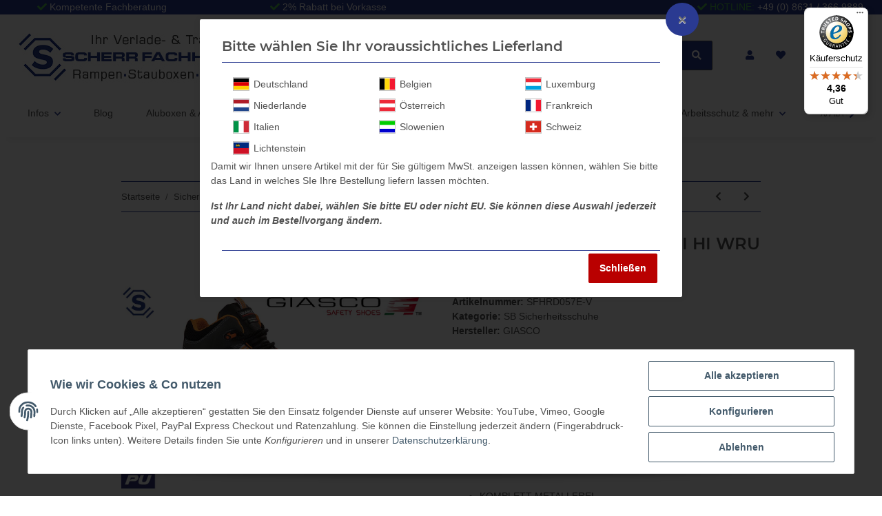

--- FILE ---
content_type: text/html; charset=utf-8
request_url: https://www.scherr-fachhandel.de/GIASCO-TESLA-SB-FO-E-P-CI-HI-WRU-WR-HRO-Metallfrei
body_size: 56247
content:
<!DOCTYPE html>
<html lang="de" itemscope itemtype="https://schema.org/ItemPage">
    
    <head>
        
            <meta http-equiv="content-type" content="text/html; charset=utf-8">
            <meta name="description" itemprop="description" content="GIASCO TESLA SB FO E P CI HI WRU WR HRO Sicherheitsschuhe, komplett metallfrei. Aus der HARD ROCK Linie - mit ausgezeichneter Rutschhemmung.">
                            <meta name="keywords" itemprop="keywords" content="GIASCO, Tesla, S3 Sicherheitsschuhe, GIASCO Online Shop, metallfreie Sicherheitsschuhe, Sicherheitsschuhe ohne Metall">
                        <meta name="viewport" content="width=device-width, initial-scale=1.0">
            <meta http-equiv="X-UA-Compatible" content="IE=edge">
                        <meta name="robots" content="index, follow">

            <meta itemprop="url" content="https://www.scherr-fachhandel.de/GIASCO-TESLA-SB-FO-E-P-CI-HI-WRU-WR-HRO-Metallfrei">
            
                <meta name="theme-color" content="#1C1D2C">
            
            <meta property="og:type" content="website">
            <meta property="og:site_name" content="GIASCO TESLA SB Sicherheitsschuhe Metallfrei">
            <meta property="og:title" content="GIASCO TESLA SB Sicherheitsschuhe Metallfrei">
            <meta property="og:description" content="GIASCO TESLA SB FO E P CI HI WRU WR HRO Sicherheitsschuhe, komplett metallfrei. Aus der HARD ROCK Linie - mit ausgezeichneter Rutschhemmung.">
            <meta property="og:url" content="https://www.scherr-fachhandel.de/GIASCO-TESLA-SB-FO-E-P-CI-HI-WRU-WR-HRO-Metallfrei">

                                    
                            <meta itemprop="image" content="https://www.scherr-fachhandel.de/media/image/product/162507/lg/giasco-tesla-sb-fo-e-p-ci-hi-wru-wr-hro-metallfrei.jpg">
                <meta property="og:image" content="https://www.scherr-fachhandel.de/media/image/product/162507/lg/giasco-tesla-sb-fo-e-p-ci-hi-wru-wr-hro-metallfrei.jpg">
                <meta property="og:image:width" content="1200">
                <meta property="og:image:height" content="800">
                    

        <title itemprop="name">GIASCO TESLA SB Sicherheitsschuhe Metallfrei</title>

                    <link rel="canonical" href="https://www.scherr-fachhandel.de/GIASCO-TESLA-SB-FO-E-P-CI-HI-WRU-WR-HRO-Metallfrei">
        
        

        
            <link rel="icon" href="https://www.scherr-fachhandel.de/templates/scherr/themes/base/images/favicon.ico">
        

        
                                                    
                <style id="criticalCSS">
                    
                        @charset "UTF-8";
/* grid breakpoints */
/* grid containers */
/* links */
/* cards */
/* tables */
/* breadcrumbs */
/* navs */
/* modals */
/* progress */
/* options */
/* dropdowns */
/*
 * Platz für eigene Änderungen direkt als CSS
 * Die hier gemachten Änderungen überschreiben ggfs. andere Styles, da diese Datei als letzte geladen wird.
 */
:root {
  --blue: #007bff;
  --indigo: #6610f2;
  --purple: #6f42c1;
  --pink: #e83e8c;
  --red: #dc3545;
  --orange: #fd7e14;
  --yellow: #ffc107;
  --green: #28a745;
  --teal: #20c997;
  --cyan: #17a2b8;
  --white: #ffffff;
  --gray: #707070;
  --gray-dark: #343a40;
  --primary: #2a3a91;
  --secondary: #525252;
  --success: #1C871E;
  --info: #525252;
  --warning: #f39932;
  --danger: #b90000;
  --light: #f5f7fa;
  --dark: #525252;
  --gray: #707070;
  --gray-light: #f5f7fa;
  --gray-medium: #2a3a91;
  --gray-dark: #9b9b9b;
  --gray-darker: #525252;
  --breakpoint-xs: 0;
  --breakpoint-sm: 576px;
  --breakpoint-md: 768px;
  --breakpoint-lg: 992px;
  --breakpoint-xl: 1300px;
  --font-family-sans-serif: verdana, sans-serif;
  --font-family-monospace: SFMono-Regular, Menlo, Monaco, Consolas, "Liberation Mono", "Courier New", monospace;
}

*,
*::before,
*::after {
  box-sizing: border-box;
}

html {
  font-family: sans-serif;
  line-height: 1.15;
  -webkit-text-size-adjust: 100%;
  -webkit-tap-highlight-color: rgba(0, 0, 0, 0);
}

article, aside, figcaption, figure, footer, header, hgroup, main, nav, section {
  display: block;
}

body {
  margin: 0;
  font-family: verdana, sans-serif;
  font-size: 0.875rem;
  font-weight: 400;
  line-height: 1.5;
  color: #525252;
  text-align: left;
  background-color: #f5f7fa;
}

[tabindex="-1"]:focus:not(:focus-visible) {
  outline: 0 !important;
}

hr {
  box-sizing: content-box;
  height: 0;
  overflow: visible;
}

h1, h2, h3, h4, h5, h6 {
  margin-top: 0;
  margin-bottom: 1rem;
}

p {
  margin-top: 0;
  margin-bottom: 1rem;
}

abbr[title],
abbr[data-original-title] {
  text-decoration: underline;
  text-decoration: underline dotted;
  cursor: help;
  border-bottom: 0;
  text-decoration-skip-ink: none;
}

address {
  margin-bottom: 1rem;
  font-style: normal;
  line-height: inherit;
}

ol,
ul,
dl {
  margin-top: 0;
  margin-bottom: 1rem;
}

ol ol,
ul ul,
ol ul,
ul ol {
  margin-bottom: 0;
}

dt {
  font-weight: 700;
}

dd {
  margin-bottom: 0.5rem;
  margin-left: 0;
}

blockquote {
  margin: 0 0 1rem;
}

b,
strong {
  font-weight: bolder;
}

small {
  font-size: 80%;
}

sub,
sup {
  position: relative;
  font-size: 75%;
  line-height: 0;
  vertical-align: baseline;
}

sub {
  bottom: -0.25em;
}

sup {
  top: -0.5em;
}

a {
  color: #525252;
  text-decoration: underline;
  background-color: transparent;
}
a:hover {
  color: #2a3a91;
  text-decoration: none;
}

a:not([href]):not([class]) {
  color: inherit;
  text-decoration: none;
}
a:not([href]):not([class]):hover {
  color: inherit;
  text-decoration: none;
}

pre,
code,
kbd,
samp {
  font-family: SFMono-Regular, Menlo, Monaco, Consolas, "Liberation Mono", "Courier New", monospace;
  font-size: 1em;
}

pre {
  margin-top: 0;
  margin-bottom: 1rem;
  overflow: auto;
  -ms-overflow-style: scrollbar;
}

figure {
  margin: 0 0 1rem;
}

img {
  vertical-align: middle;
  border-style: none;
}

svg {
  overflow: hidden;
  vertical-align: middle;
}

table {
  border-collapse: collapse;
}

caption {
  padding-top: 0.75rem;
  padding-bottom: 0.75rem;
  color: #707070;
  text-align: left;
  caption-side: bottom;
}

th {
  text-align: inherit;
  text-align: -webkit-match-parent;
}

label {
  display: inline-block;
  margin-bottom: 0.5rem;
}

button {
  border-radius: 0;
}

button:focus:not(:focus-visible) {
  outline: 0;
}

input,
button,
select,
optgroup,
textarea {
  margin: 0;
  font-family: inherit;
  font-size: inherit;
  line-height: inherit;
}

button,
input {
  overflow: visible;
}

button,
select {
  text-transform: none;
}

[role=button] {
  cursor: pointer;
}

select {
  word-wrap: normal;
}

button,
[type=button],
[type=reset],
[type=submit] {
  -webkit-appearance: button;
}

button:not(:disabled),
[type=button]:not(:disabled),
[type=reset]:not(:disabled),
[type=submit]:not(:disabled) {
  cursor: pointer;
}

button::-moz-focus-inner,
[type=button]::-moz-focus-inner,
[type=reset]::-moz-focus-inner,
[type=submit]::-moz-focus-inner {
  padding: 0;
  border-style: none;
}

input[type=radio],
input[type=checkbox] {
  box-sizing: border-box;
  padding: 0;
}

textarea {
  overflow: auto;
  resize: vertical;
}

fieldset {
  min-width: 0;
  padding: 0;
  margin: 0;
  border: 0;
}

legend {
  display: block;
  width: 100%;
  max-width: 100%;
  padding: 0;
  margin-bottom: 0.5rem;
  font-size: 1.5rem;
  line-height: inherit;
  color: inherit;
  white-space: normal;
}

progress {
  vertical-align: baseline;
}

[type=number]::-webkit-inner-spin-button,
[type=number]::-webkit-outer-spin-button {
  height: auto;
}

[type=search] {
  outline-offset: -2px;
  -webkit-appearance: none;
}

[type=search]::-webkit-search-decoration {
  -webkit-appearance: none;
}

::-webkit-file-upload-button {
  font: inherit;
  -webkit-appearance: button;
}

output {
  display: inline-block;
}

summary {
  display: list-item;
  cursor: pointer;
}

template {
  display: none;
}

[hidden] {
  display: none !important;
}

.img-fluid {
  max-width: 100%;
  height: auto;
}

.img-thumbnail {
  padding: 0.25rem;
  background-color: #f5f7fa;
  border: 1px solid #dee2e6;
  border-radius: 0.125rem;
  box-shadow: 0 1px 2px rgba(0, 0, 0, 0.075);
  max-width: 100%;
  height: auto;
}

.figure {
  display: inline-block;
}

.figure-img {
  margin-bottom: 0.5rem;
  line-height: 1;
}

.figure-caption {
  font-size: 90%;
  color: #707070;
}

code {
  font-size: 87.5%;
  color: #e83e8c;
  word-wrap: break-word;
}
a > code {
  color: inherit;
}

kbd {
  padding: 0.2rem 0.4rem;
  font-size: 87.5%;
  color: #ffffff;
  background-color: #212529;
  border-radius: 0.125rem;
  box-shadow: inset 0 -0.1rem 0 rgba(0, 0, 0, 0.25);
}
kbd kbd {
  padding: 0;
  font-size: 100%;
  font-weight: 700;
  box-shadow: none;
}

pre {
  display: block;
  font-size: 87.5%;
  color: #212529;
}
pre code {
  font-size: inherit;
  color: inherit;
  word-break: normal;
}

.pre-scrollable {
  max-height: 340px;
  overflow-y: scroll;
}

.container,
.container-fluid,
.container-xl,
.container-lg,
.container-md,
.container-sm {
  width: 100%;
  padding-right: 1rem;
  padding-left: 1rem;
  margin-right: auto;
  margin-left: auto;
}

@media (min-width: 576px) {
  .container-sm, .container {
    max-width: 97vw;
  }
}
@media (min-width: 768px) {
  .container-md, .container-sm, .container {
    max-width: 720px;
  }
}
@media (min-width: 992px) {
  .container-lg, .container-md, .container-sm, .container {
    max-width: 960px;
  }
}
@media (min-width: 1300px) {
  .container-xl, .container-lg, .container-md, .container-sm, .container {
    max-width: 1250px;
  }
}
.row {
  display: flex;
  flex-wrap: wrap;
  margin-right: -1rem;
  margin-left: -1rem;
}

.no-gutters {
  margin-right: 0;
  margin-left: 0;
}
.no-gutters > .col,
.no-gutters > [class*=col-] {
  padding-right: 0;
  padding-left: 0;
}

.col-xl,
.col-xl-auto, .col-xl-12, .col-xl-11, .col-xl-10, .col-xl-9, .col-xl-8, .col-xl-7, .col-xl-6, .col-xl-5, .col-xl-4, .col-xl-3, .col-xl-2, .col-xl-1, .col-lg,
.col-lg-auto, .col-lg-12, .col-lg-11, .col-lg-10, .col-lg-9, .col-lg-8, .col-lg-7, .col-lg-6, .col-lg-5, .col-lg-4, .col-lg-3, .col-lg-2, .col-lg-1, .col-md,
.col-md-auto, .col-md-12, .col-md-11, .col-md-10, .col-md-9, .col-md-8, .col-md-7, .col-md-6, .col-md-5, .col-md-4, .col-md-3, .col-md-2, .col-md-1, .col-sm,
.col-sm-auto, .col-sm-12, .col-sm-11, .col-sm-10, .col-sm-9, .col-sm-8, .col-sm-7, .col-sm-6, .col-sm-5, .col-sm-4, .col-sm-3, .col-sm-2, .col-sm-1, .col,
.col-auto, .col-12, .col-11, .col-10, .col-9, .col-8, .col-7, .col-6, .col-5, .col-4, .col-3, .col-2, .col-1 {
  position: relative;
  width: 100%;
  padding-right: 1rem;
  padding-left: 1rem;
}

.col {
  flex-basis: 0;
  flex-grow: 1;
  max-width: 100%;
}

.row-cols-1 > * {
  flex: 0 0 100%;
  max-width: 100%;
}

.row-cols-2 > * {
  flex: 0 0 50%;
  max-width: 50%;
}

.row-cols-3 > * {
  flex: 0 0 33.3333333333%;
  max-width: 33.3333333333%;
}

.row-cols-4 > * {
  flex: 0 0 25%;
  max-width: 25%;
}

.row-cols-5 > * {
  flex: 0 0 20%;
  max-width: 20%;
}

.row-cols-6 > * {
  flex: 0 0 16.6666666667%;
  max-width: 16.6666666667%;
}

.col-auto {
  flex: 0 0 auto;
  width: auto;
  max-width: 100%;
}

.col-1 {
  flex: 0 0 8.33333333%;
  max-width: 8.33333333%;
}

.col-2 {
  flex: 0 0 16.66666667%;
  max-width: 16.66666667%;
}

.col-3 {
  flex: 0 0 25%;
  max-width: 25%;
}

.col-4 {
  flex: 0 0 33.33333333%;
  max-width: 33.33333333%;
}

.col-5 {
  flex: 0 0 41.66666667%;
  max-width: 41.66666667%;
}

.col-6 {
  flex: 0 0 50%;
  max-width: 50%;
}

.col-7 {
  flex: 0 0 58.33333333%;
  max-width: 58.33333333%;
}

.col-8 {
  flex: 0 0 66.66666667%;
  max-width: 66.66666667%;
}

.col-9 {
  flex: 0 0 75%;
  max-width: 75%;
}

.col-10 {
  flex: 0 0 83.33333333%;
  max-width: 83.33333333%;
}

.col-11 {
  flex: 0 0 91.66666667%;
  max-width: 91.66666667%;
}

.col-12 {
  flex: 0 0 100%;
  max-width: 100%;
}

.order-first {
  order: -1;
}

.order-last {
  order: 13;
}

.order-0 {
  order: 0;
}

.order-1 {
  order: 1;
}

.order-2 {
  order: 2;
}

.order-3 {
  order: 3;
}

.order-4 {
  order: 4;
}

.order-5 {
  order: 5;
}

.order-6 {
  order: 6;
}

.order-7 {
  order: 7;
}

.order-8 {
  order: 8;
}

.order-9 {
  order: 9;
}

.order-10 {
  order: 10;
}

.order-11 {
  order: 11;
}

.order-12 {
  order: 12;
}

.offset-1 {
  margin-left: 8.33333333%;
}

.offset-2 {
  margin-left: 16.66666667%;
}

.offset-3 {
  margin-left: 25%;
}

.offset-4 {
  margin-left: 33.33333333%;
}

.offset-5 {
  margin-left: 41.66666667%;
}

.offset-6 {
  margin-left: 50%;
}

.offset-7 {
  margin-left: 58.33333333%;
}

.offset-8 {
  margin-left: 66.66666667%;
}

.offset-9 {
  margin-left: 75%;
}

.offset-10 {
  margin-left: 83.33333333%;
}

.offset-11 {
  margin-left: 91.66666667%;
}

@media (min-width: 576px) {
  .col-sm {
    flex-basis: 0;
    flex-grow: 1;
    max-width: 100%;
  }
  .row-cols-sm-1 > * {
    flex: 0 0 100%;
    max-width: 100%;
  }
  .row-cols-sm-2 > * {
    flex: 0 0 50%;
    max-width: 50%;
  }
  .row-cols-sm-3 > * {
    flex: 0 0 33.3333333333%;
    max-width: 33.3333333333%;
  }
  .row-cols-sm-4 > * {
    flex: 0 0 25%;
    max-width: 25%;
  }
  .row-cols-sm-5 > * {
    flex: 0 0 20%;
    max-width: 20%;
  }
  .row-cols-sm-6 > * {
    flex: 0 0 16.6666666667%;
    max-width: 16.6666666667%;
  }
  .col-sm-auto {
    flex: 0 0 auto;
    width: auto;
    max-width: 100%;
  }
  .col-sm-1 {
    flex: 0 0 8.33333333%;
    max-width: 8.33333333%;
  }
  .col-sm-2 {
    flex: 0 0 16.66666667%;
    max-width: 16.66666667%;
  }
  .col-sm-3 {
    flex: 0 0 25%;
    max-width: 25%;
  }
  .col-sm-4 {
    flex: 0 0 33.33333333%;
    max-width: 33.33333333%;
  }
  .col-sm-5 {
    flex: 0 0 41.66666667%;
    max-width: 41.66666667%;
  }
  .col-sm-6 {
    flex: 0 0 50%;
    max-width: 50%;
  }
  .col-sm-7 {
    flex: 0 0 58.33333333%;
    max-width: 58.33333333%;
  }
  .col-sm-8 {
    flex: 0 0 66.66666667%;
    max-width: 66.66666667%;
  }
  .col-sm-9 {
    flex: 0 0 75%;
    max-width: 75%;
  }
  .col-sm-10 {
    flex: 0 0 83.33333333%;
    max-width: 83.33333333%;
  }
  .col-sm-11 {
    flex: 0 0 91.66666667%;
    max-width: 91.66666667%;
  }
  .col-sm-12 {
    flex: 0 0 100%;
    max-width: 100%;
  }
  .order-sm-first {
    order: -1;
  }
  .order-sm-last {
    order: 13;
  }
  .order-sm-0 {
    order: 0;
  }
  .order-sm-1 {
    order: 1;
  }
  .order-sm-2 {
    order: 2;
  }
  .order-sm-3 {
    order: 3;
  }
  .order-sm-4 {
    order: 4;
  }
  .order-sm-5 {
    order: 5;
  }
  .order-sm-6 {
    order: 6;
  }
  .order-sm-7 {
    order: 7;
  }
  .order-sm-8 {
    order: 8;
  }
  .order-sm-9 {
    order: 9;
  }
  .order-sm-10 {
    order: 10;
  }
  .order-sm-11 {
    order: 11;
  }
  .order-sm-12 {
    order: 12;
  }
  .offset-sm-0 {
    margin-left: 0;
  }
  .offset-sm-1 {
    margin-left: 8.33333333%;
  }
  .offset-sm-2 {
    margin-left: 16.66666667%;
  }
  .offset-sm-3 {
    margin-left: 25%;
  }
  .offset-sm-4 {
    margin-left: 33.33333333%;
  }
  .offset-sm-5 {
    margin-left: 41.66666667%;
  }
  .offset-sm-6 {
    margin-left: 50%;
  }
  .offset-sm-7 {
    margin-left: 58.33333333%;
  }
  .offset-sm-8 {
    margin-left: 66.66666667%;
  }
  .offset-sm-9 {
    margin-left: 75%;
  }
  .offset-sm-10 {
    margin-left: 83.33333333%;
  }
  .offset-sm-11 {
    margin-left: 91.66666667%;
  }
}
@media (min-width: 768px) {
  .col-md {
    flex-basis: 0;
    flex-grow: 1;
    max-width: 100%;
  }
  .row-cols-md-1 > * {
    flex: 0 0 100%;
    max-width: 100%;
  }
  .row-cols-md-2 > * {
    flex: 0 0 50%;
    max-width: 50%;
  }
  .row-cols-md-3 > * {
    flex: 0 0 33.3333333333%;
    max-width: 33.3333333333%;
  }
  .row-cols-md-4 > * {
    flex: 0 0 25%;
    max-width: 25%;
  }
  .row-cols-md-5 > * {
    flex: 0 0 20%;
    max-width: 20%;
  }
  .row-cols-md-6 > * {
    flex: 0 0 16.6666666667%;
    max-width: 16.6666666667%;
  }
  .col-md-auto {
    flex: 0 0 auto;
    width: auto;
    max-width: 100%;
  }
  .col-md-1 {
    flex: 0 0 8.33333333%;
    max-width: 8.33333333%;
  }
  .col-md-2 {
    flex: 0 0 16.66666667%;
    max-width: 16.66666667%;
  }
  .col-md-3 {
    flex: 0 0 25%;
    max-width: 25%;
  }
  .col-md-4 {
    flex: 0 0 33.33333333%;
    max-width: 33.33333333%;
  }
  .col-md-5 {
    flex: 0 0 41.66666667%;
    max-width: 41.66666667%;
  }
  .col-md-6 {
    flex: 0 0 50%;
    max-width: 50%;
  }
  .col-md-7 {
    flex: 0 0 58.33333333%;
    max-width: 58.33333333%;
  }
  .col-md-8 {
    flex: 0 0 66.66666667%;
    max-width: 66.66666667%;
  }
  .col-md-9 {
    flex: 0 0 75%;
    max-width: 75%;
  }
  .col-md-10 {
    flex: 0 0 83.33333333%;
    max-width: 83.33333333%;
  }
  .col-md-11 {
    flex: 0 0 91.66666667%;
    max-width: 91.66666667%;
  }
  .col-md-12 {
    flex: 0 0 100%;
    max-width: 100%;
  }
  .order-md-first {
    order: -1;
  }
  .order-md-last {
    order: 13;
  }
  .order-md-0 {
    order: 0;
  }
  .order-md-1 {
    order: 1;
  }
  .order-md-2 {
    order: 2;
  }
  .order-md-3 {
    order: 3;
  }
  .order-md-4 {
    order: 4;
  }
  .order-md-5 {
    order: 5;
  }
  .order-md-6 {
    order: 6;
  }
  .order-md-7 {
    order: 7;
  }
  .order-md-8 {
    order: 8;
  }
  .order-md-9 {
    order: 9;
  }
  .order-md-10 {
    order: 10;
  }
  .order-md-11 {
    order: 11;
  }
  .order-md-12 {
    order: 12;
  }
  .offset-md-0 {
    margin-left: 0;
  }
  .offset-md-1 {
    margin-left: 8.33333333%;
  }
  .offset-md-2 {
    margin-left: 16.66666667%;
  }
  .offset-md-3 {
    margin-left: 25%;
  }
  .offset-md-4 {
    margin-left: 33.33333333%;
  }
  .offset-md-5 {
    margin-left: 41.66666667%;
  }
  .offset-md-6 {
    margin-left: 50%;
  }
  .offset-md-7 {
    margin-left: 58.33333333%;
  }
  .offset-md-8 {
    margin-left: 66.66666667%;
  }
  .offset-md-9 {
    margin-left: 75%;
  }
  .offset-md-10 {
    margin-left: 83.33333333%;
  }
  .offset-md-11 {
    margin-left: 91.66666667%;
  }
}
@media (min-width: 992px) {
  .col-lg {
    flex-basis: 0;
    flex-grow: 1;
    max-width: 100%;
  }
  .row-cols-lg-1 > * {
    flex: 0 0 100%;
    max-width: 100%;
  }
  .row-cols-lg-2 > * {
    flex: 0 0 50%;
    max-width: 50%;
  }
  .row-cols-lg-3 > * {
    flex: 0 0 33.3333333333%;
    max-width: 33.3333333333%;
  }
  .row-cols-lg-4 > * {
    flex: 0 0 25%;
    max-width: 25%;
  }
  .row-cols-lg-5 > * {
    flex: 0 0 20%;
    max-width: 20%;
  }
  .row-cols-lg-6 > * {
    flex: 0 0 16.6666666667%;
    max-width: 16.6666666667%;
  }
  .col-lg-auto {
    flex: 0 0 auto;
    width: auto;
    max-width: 100%;
  }
  .col-lg-1 {
    flex: 0 0 8.33333333%;
    max-width: 8.33333333%;
  }
  .col-lg-2 {
    flex: 0 0 16.66666667%;
    max-width: 16.66666667%;
  }
  .col-lg-3 {
    flex: 0 0 25%;
    max-width: 25%;
  }
  .col-lg-4 {
    flex: 0 0 33.33333333%;
    max-width: 33.33333333%;
  }
  .col-lg-5 {
    flex: 0 0 41.66666667%;
    max-width: 41.66666667%;
  }
  .col-lg-6 {
    flex: 0 0 50%;
    max-width: 50%;
  }
  .col-lg-7 {
    flex: 0 0 58.33333333%;
    max-width: 58.33333333%;
  }
  .col-lg-8 {
    flex: 0 0 66.66666667%;
    max-width: 66.66666667%;
  }
  .col-lg-9 {
    flex: 0 0 75%;
    max-width: 75%;
  }
  .col-lg-10 {
    flex: 0 0 83.33333333%;
    max-width: 83.33333333%;
  }
  .col-lg-11 {
    flex: 0 0 91.66666667%;
    max-width: 91.66666667%;
  }
  .col-lg-12 {
    flex: 0 0 100%;
    max-width: 100%;
  }
  .order-lg-first {
    order: -1;
  }
  .order-lg-last {
    order: 13;
  }
  .order-lg-0 {
    order: 0;
  }
  .order-lg-1 {
    order: 1;
  }
  .order-lg-2 {
    order: 2;
  }
  .order-lg-3 {
    order: 3;
  }
  .order-lg-4 {
    order: 4;
  }
  .order-lg-5 {
    order: 5;
  }
  .order-lg-6 {
    order: 6;
  }
  .order-lg-7 {
    order: 7;
  }
  .order-lg-8 {
    order: 8;
  }
  .order-lg-9 {
    order: 9;
  }
  .order-lg-10 {
    order: 10;
  }
  .order-lg-11 {
    order: 11;
  }
  .order-lg-12 {
    order: 12;
  }
  .offset-lg-0 {
    margin-left: 0;
  }
  .offset-lg-1 {
    margin-left: 8.33333333%;
  }
  .offset-lg-2 {
    margin-left: 16.66666667%;
  }
  .offset-lg-3 {
    margin-left: 25%;
  }
  .offset-lg-4 {
    margin-left: 33.33333333%;
  }
  .offset-lg-5 {
    margin-left: 41.66666667%;
  }
  .offset-lg-6 {
    margin-left: 50%;
  }
  .offset-lg-7 {
    margin-left: 58.33333333%;
  }
  .offset-lg-8 {
    margin-left: 66.66666667%;
  }
  .offset-lg-9 {
    margin-left: 75%;
  }
  .offset-lg-10 {
    margin-left: 83.33333333%;
  }
  .offset-lg-11 {
    margin-left: 91.66666667%;
  }
}
@media (min-width: 1300px) {
  .col-xl {
    flex-basis: 0;
    flex-grow: 1;
    max-width: 100%;
  }
  .row-cols-xl-1 > * {
    flex: 0 0 100%;
    max-width: 100%;
  }
  .row-cols-xl-2 > * {
    flex: 0 0 50%;
    max-width: 50%;
  }
  .row-cols-xl-3 > * {
    flex: 0 0 33.3333333333%;
    max-width: 33.3333333333%;
  }
  .row-cols-xl-4 > * {
    flex: 0 0 25%;
    max-width: 25%;
  }
  .row-cols-xl-5 > * {
    flex: 0 0 20%;
    max-width: 20%;
  }
  .row-cols-xl-6 > * {
    flex: 0 0 16.6666666667%;
    max-width: 16.6666666667%;
  }
  .col-xl-auto {
    flex: 0 0 auto;
    width: auto;
    max-width: 100%;
  }
  .col-xl-1 {
    flex: 0 0 8.33333333%;
    max-width: 8.33333333%;
  }
  .col-xl-2 {
    flex: 0 0 16.66666667%;
    max-width: 16.66666667%;
  }
  .col-xl-3 {
    flex: 0 0 25%;
    max-width: 25%;
  }
  .col-xl-4 {
    flex: 0 0 33.33333333%;
    max-width: 33.33333333%;
  }
  .col-xl-5 {
    flex: 0 0 41.66666667%;
    max-width: 41.66666667%;
  }
  .col-xl-6 {
    flex: 0 0 50%;
    max-width: 50%;
  }
  .col-xl-7 {
    flex: 0 0 58.33333333%;
    max-width: 58.33333333%;
  }
  .col-xl-8 {
    flex: 0 0 66.66666667%;
    max-width: 66.66666667%;
  }
  .col-xl-9 {
    flex: 0 0 75%;
    max-width: 75%;
  }
  .col-xl-10 {
    flex: 0 0 83.33333333%;
    max-width: 83.33333333%;
  }
  .col-xl-11 {
    flex: 0 0 91.66666667%;
    max-width: 91.66666667%;
  }
  .col-xl-12 {
    flex: 0 0 100%;
    max-width: 100%;
  }
  .order-xl-first {
    order: -1;
  }
  .order-xl-last {
    order: 13;
  }
  .order-xl-0 {
    order: 0;
  }
  .order-xl-1 {
    order: 1;
  }
  .order-xl-2 {
    order: 2;
  }
  .order-xl-3 {
    order: 3;
  }
  .order-xl-4 {
    order: 4;
  }
  .order-xl-5 {
    order: 5;
  }
  .order-xl-6 {
    order: 6;
  }
  .order-xl-7 {
    order: 7;
  }
  .order-xl-8 {
    order: 8;
  }
  .order-xl-9 {
    order: 9;
  }
  .order-xl-10 {
    order: 10;
  }
  .order-xl-11 {
    order: 11;
  }
  .order-xl-12 {
    order: 12;
  }
  .offset-xl-0 {
    margin-left: 0;
  }
  .offset-xl-1 {
    margin-left: 8.33333333%;
  }
  .offset-xl-2 {
    margin-left: 16.66666667%;
  }
  .offset-xl-3 {
    margin-left: 25%;
  }
  .offset-xl-4 {
    margin-left: 33.33333333%;
  }
  .offset-xl-5 {
    margin-left: 41.66666667%;
  }
  .offset-xl-6 {
    margin-left: 50%;
  }
  .offset-xl-7 {
    margin-left: 58.33333333%;
  }
  .offset-xl-8 {
    margin-left: 66.66666667%;
  }
  .offset-xl-9 {
    margin-left: 75%;
  }
  .offset-xl-10 {
    margin-left: 83.33333333%;
  }
  .offset-xl-11 {
    margin-left: 91.66666667%;
  }
}
.nav {
  display: flex;
  flex-wrap: wrap;
  padding-left: 0;
  margin-bottom: 0;
  list-style: none;
}

.nav-link {
  display: block;
  padding: 0.5rem 1rem;
  text-decoration: none;
}
.nav-link:hover, .nav-link:focus {
  text-decoration: none;
}
.nav-link.disabled {
  color: #707070;
  pointer-events: none;
  cursor: default;
}

.nav-tabs {
  border-bottom: 1px solid #dee2e6;
}
.nav-tabs .nav-link {
  margin-bottom: -1px;
  border: 1px solid transparent;
  border-top-left-radius: 0;
  border-top-right-radius: 0;
}
.nav-tabs .nav-link:hover, .nav-tabs .nav-link:focus {
  border-color: transparent;
}
.nav-tabs .nav-link.disabled {
  color: #707070;
  background-color: transparent;
  border-color: transparent;
}
.nav-tabs .nav-link.active,
.nav-tabs .nav-item.show .nav-link {
  color: #525252;
  background-color: transparent;
  border-color: #2a3a91;
}
.nav-tabs .dropdown-menu {
  margin-top: -1px;
  border-top-left-radius: 0;
  border-top-right-radius: 0;
}

.nav-pills .nav-link {
  border-radius: 0.125rem;
}
.nav-pills .nav-link.active,
.nav-pills .show > .nav-link {
  color: #ffffff;
  background-color: #2a3a91;
}

.nav-fill > .nav-link,
.nav-fill .nav-item {
  flex: 1 1 auto;
  text-align: center;
}

.nav-justified > .nav-link,
.nav-justified .nav-item {
  flex-basis: 0;
  flex-grow: 1;
  text-align: center;
}

.tab-content > .tab-pane {
  display: none;
}
.tab-content > .active {
  display: block;
}

.navbar {
  position: relative;
  display: flex;
  flex-wrap: wrap;
  align-items: center;
  justify-content: space-between;
  padding: 0.4rem 1rem;
}
.navbar .container,
.navbar .container-fluid,
.navbar .container-sm,
.navbar .container-md,
.navbar .container-lg,
.navbar .container-xl {
  display: flex;
  flex-wrap: wrap;
  align-items: center;
  justify-content: space-between;
}
.navbar-brand {
  display: inline-block;
  padding-top: 0.40625rem;
  padding-bottom: 0.40625rem;
  margin-right: 1rem;
  font-size: 1rem;
  line-height: inherit;
  white-space: nowrap;
}
.navbar-brand:hover, .navbar-brand:focus {
  text-decoration: none;
}

.navbar-nav {
  display: flex;
  flex-direction: column;
  padding-left: 0;
  margin-bottom: 0;
  list-style: none;
}
.navbar-nav .nav-link {
  padding-right: 0;
  padding-left: 0;
}
.navbar-nav .dropdown-menu {
  position: static;
  float: none;
}

.navbar-text {
  display: inline-block;
  padding-top: 0.5rem;
  padding-bottom: 0.5rem;
}

.navbar-collapse {
  flex-basis: 100%;
  flex-grow: 1;
  align-items: center;
}

.navbar-toggler {
  padding: 0.25rem 0.75rem;
  font-size: 1rem;
  line-height: 1;
  background-color: transparent;
  border: 1px solid transparent;
  border-radius: 0.125rem;
}
.navbar-toggler:hover, .navbar-toggler:focus {
  text-decoration: none;
}

.navbar-toggler-icon {
  display: inline-block;
  width: 1.5em;
  height: 1.5em;
  vertical-align: middle;
  content: "";
  background: 50%/100% 100% no-repeat;
}

.navbar-nav-scroll {
  max-height: 75vh;
  overflow-y: auto;
}

@media (max-width: 575.98px) {
  .navbar-expand-sm > .container,
  .navbar-expand-sm > .container-fluid,
  .navbar-expand-sm > .container-sm,
  .navbar-expand-sm > .container-md,
  .navbar-expand-sm > .container-lg,
  .navbar-expand-sm > .container-xl {
    padding-right: 0;
    padding-left: 0;
  }
}
@media (min-width: 576px) {
  .navbar-expand-sm {
    flex-flow: row nowrap;
    justify-content: flex-start;
  }
  .navbar-expand-sm .navbar-nav {
    flex-direction: row;
  }
  .navbar-expand-sm .navbar-nav .dropdown-menu {
    position: absolute;
  }
  .navbar-expand-sm .navbar-nav .nav-link {
    padding-right: 1.5rem;
    padding-left: 1.5rem;
  }
  .navbar-expand-sm > .container,
  .navbar-expand-sm > .container-fluid,
  .navbar-expand-sm > .container-sm,
  .navbar-expand-sm > .container-md,
  .navbar-expand-sm > .container-lg,
  .navbar-expand-sm > .container-xl {
    flex-wrap: nowrap;
  }
  .navbar-expand-sm .navbar-nav-scroll {
    overflow: visible;
  }
  .navbar-expand-sm .navbar-collapse {
    display: flex !important;
    flex-basis: auto;
  }
  .navbar-expand-sm .navbar-toggler {
    display: none;
  }
}
@media (max-width: 767.98px) {
  .navbar-expand-md > .container,
  .navbar-expand-md > .container-fluid,
  .navbar-expand-md > .container-sm,
  .navbar-expand-md > .container-md,
  .navbar-expand-md > .container-lg,
  .navbar-expand-md > .container-xl {
    padding-right: 0;
    padding-left: 0;
  }
}
@media (min-width: 768px) {
  .navbar-expand-md {
    flex-flow: row nowrap;
    justify-content: flex-start;
  }
  .navbar-expand-md .navbar-nav {
    flex-direction: row;
  }
  .navbar-expand-md .navbar-nav .dropdown-menu {
    position: absolute;
  }
  .navbar-expand-md .navbar-nav .nav-link {
    padding-right: 1.5rem;
    padding-left: 1.5rem;
  }
  .navbar-expand-md > .container,
  .navbar-expand-md > .container-fluid,
  .navbar-expand-md > .container-sm,
  .navbar-expand-md > .container-md,
  .navbar-expand-md > .container-lg,
  .navbar-expand-md > .container-xl {
    flex-wrap: nowrap;
  }
  .navbar-expand-md .navbar-nav-scroll {
    overflow: visible;
  }
  .navbar-expand-md .navbar-collapse {
    display: flex !important;
    flex-basis: auto;
  }
  .navbar-expand-md .navbar-toggler {
    display: none;
  }
}
@media (max-width: 991.98px) {
  .navbar-expand-lg > .container,
  .navbar-expand-lg > .container-fluid,
  .navbar-expand-lg > .container-sm,
  .navbar-expand-lg > .container-md,
  .navbar-expand-lg > .container-lg,
  .navbar-expand-lg > .container-xl {
    padding-right: 0;
    padding-left: 0;
  }
}
@media (min-width: 992px) {
  .navbar-expand-lg {
    flex-flow: row nowrap;
    justify-content: flex-start;
  }
  .navbar-expand-lg .navbar-nav {
    flex-direction: row;
  }
  .navbar-expand-lg .navbar-nav .dropdown-menu {
    position: absolute;
  }
  .navbar-expand-lg .navbar-nav .nav-link {
    padding-right: 1.5rem;
    padding-left: 1.5rem;
  }
  .navbar-expand-lg > .container,
  .navbar-expand-lg > .container-fluid,
  .navbar-expand-lg > .container-sm,
  .navbar-expand-lg > .container-md,
  .navbar-expand-lg > .container-lg,
  .navbar-expand-lg > .container-xl {
    flex-wrap: nowrap;
  }
  .navbar-expand-lg .navbar-nav-scroll {
    overflow: visible;
  }
  .navbar-expand-lg .navbar-collapse {
    display: flex !important;
    flex-basis: auto;
  }
  .navbar-expand-lg .navbar-toggler {
    display: none;
  }
}
@media (max-width: 1299.98px) {
  .navbar-expand-xl > .container,
  .navbar-expand-xl > .container-fluid,
  .navbar-expand-xl > .container-sm,
  .navbar-expand-xl > .container-md,
  .navbar-expand-xl > .container-lg,
  .navbar-expand-xl > .container-xl {
    padding-right: 0;
    padding-left: 0;
  }
}
@media (min-width: 1300px) {
  .navbar-expand-xl {
    flex-flow: row nowrap;
    justify-content: flex-start;
  }
  .navbar-expand-xl .navbar-nav {
    flex-direction: row;
  }
  .navbar-expand-xl .navbar-nav .dropdown-menu {
    position: absolute;
  }
  .navbar-expand-xl .navbar-nav .nav-link {
    padding-right: 1.5rem;
    padding-left: 1.5rem;
  }
  .navbar-expand-xl > .container,
  .navbar-expand-xl > .container-fluid,
  .navbar-expand-xl > .container-sm,
  .navbar-expand-xl > .container-md,
  .navbar-expand-xl > .container-lg,
  .navbar-expand-xl > .container-xl {
    flex-wrap: nowrap;
  }
  .navbar-expand-xl .navbar-nav-scroll {
    overflow: visible;
  }
  .navbar-expand-xl .navbar-collapse {
    display: flex !important;
    flex-basis: auto;
  }
  .navbar-expand-xl .navbar-toggler {
    display: none;
  }
}
.navbar-expand {
  flex-flow: row nowrap;
  justify-content: flex-start;
}
.navbar-expand > .container,
.navbar-expand > .container-fluid,
.navbar-expand > .container-sm,
.navbar-expand > .container-md,
.navbar-expand > .container-lg,
.navbar-expand > .container-xl {
  padding-right: 0;
  padding-left: 0;
}
.navbar-expand .navbar-nav {
  flex-direction: row;
}
.navbar-expand .navbar-nav .dropdown-menu {
  position: absolute;
}
.navbar-expand .navbar-nav .nav-link {
  padding-right: 1.5rem;
  padding-left: 1.5rem;
}
.navbar-expand > .container,
.navbar-expand > .container-fluid,
.navbar-expand > .container-sm,
.navbar-expand > .container-md,
.navbar-expand > .container-lg,
.navbar-expand > .container-xl {
  flex-wrap: nowrap;
}
.navbar-expand .navbar-nav-scroll {
  overflow: visible;
}
.navbar-expand .navbar-collapse {
  display: flex !important;
  flex-basis: auto;
}
.navbar-expand .navbar-toggler {
  display: none;
}

.navbar-light .navbar-brand {
  color: rgba(0, 0, 0, 0.9);
}
.navbar-light .navbar-brand:hover, .navbar-light .navbar-brand:focus {
  color: rgba(0, 0, 0, 0.9);
}
.navbar-light .navbar-nav .nav-link {
  color: #525252;
}
.navbar-light .navbar-nav .nav-link:hover, .navbar-light .navbar-nav .nav-link:focus {
  color: #2a3a91;
}
.navbar-light .navbar-nav .nav-link.disabled {
  color: rgba(0, 0, 0, 0.3);
}
.navbar-light .navbar-nav .show > .nav-link,
.navbar-light .navbar-nav .active > .nav-link,
.navbar-light .navbar-nav .nav-link.show,
.navbar-light .navbar-nav .nav-link.active {
  color: rgba(0, 0, 0, 0.9);
}
.navbar-light .navbar-toggler {
  color: #525252;
  border-color: rgba(0, 0, 0, 0.1);
}
.navbar-light .navbar-toggler-icon {
  background-image: url("data:image/svg+xml,%3csvg xmlns='http://www.w3.org/2000/svg' width='30' height='30' viewBox='0 0 30 30'%3e%3cpath stroke='%23525252' stroke-linecap='round' stroke-miterlimit='10' stroke-width='2' d='M4 7h22M4 15h22M4 23h22'/%3e%3c/svg%3e");
}
.navbar-light .navbar-text {
  color: #525252;
}
.navbar-light .navbar-text a {
  color: rgba(0, 0, 0, 0.9);
}
.navbar-light .navbar-text a:hover, .navbar-light .navbar-text a:focus {
  color: rgba(0, 0, 0, 0.9);
}

.navbar-dark .navbar-brand {
  color: #ffffff;
}
.navbar-dark .navbar-brand:hover, .navbar-dark .navbar-brand:focus {
  color: #ffffff;
}
.navbar-dark .navbar-nav .nav-link {
  color: rgba(255, 255, 255, 0.5);
}
.navbar-dark .navbar-nav .nav-link:hover, .navbar-dark .navbar-nav .nav-link:focus {
  color: rgba(255, 255, 255, 0.75);
}
.navbar-dark .navbar-nav .nav-link.disabled {
  color: rgba(255, 255, 255, 0.25);
}
.navbar-dark .navbar-nav .show > .nav-link,
.navbar-dark .navbar-nav .active > .nav-link,
.navbar-dark .navbar-nav .nav-link.show,
.navbar-dark .navbar-nav .nav-link.active {
  color: #ffffff;
}
.navbar-dark .navbar-toggler {
  color: rgba(255, 255, 255, 0.5);
  border-color: rgba(255, 255, 255, 0.1);
}
.navbar-dark .navbar-toggler-icon {
  background-image: url("data:image/svg+xml,%3csvg xmlns='http://www.w3.org/2000/svg' width='30' height='30' viewBox='0 0 30 30'%3e%3cpath stroke='rgba%28255, 255, 255, 0.5%29' stroke-linecap='round' stroke-miterlimit='10' stroke-width='2' d='M4 7h22M4 15h22M4 23h22'/%3e%3c/svg%3e");
}
.navbar-dark .navbar-text {
  color: rgba(255, 255, 255, 0.5);
}
.navbar-dark .navbar-text a {
  color: #ffffff;
}
.navbar-dark .navbar-text a:hover, .navbar-dark .navbar-text a:focus {
  color: #ffffff;
}

.pagination-sm .page-item.active .page-link::after, .pagination-sm .page-item.active .page-text::after {
  left: 0.375rem;
  right: 0.375rem;
}

.pagination-lg .page-item.active .page-link::after, .pagination-lg .page-item.active .page-text::after {
  left: 1.125rem;
  right: 1.125rem;
}

.page-item {
  position: relative;
}
.page-item.active {
  font-weight: 700;
}
.page-item.active .page-link::after, .page-item.active .page-text::after {
  content: "";
  position: absolute;
  left: 0.5625rem;
  bottom: 0;
  right: 0.5625rem;
  border-bottom: 4px solid #2a3a91;
}

@media (min-width: 768px) {
  .dropdown-item.page-item {
    background-color: transparent;
  }
}

.page-link, .page-text {
  text-decoration: none;
}

.pagination {
  margin-bottom: 0;
  justify-content: space-between;
  align-items: center;
}
@media (min-width: 768px) {
  .pagination {
    justify-content: normal;
  }
  .pagination .dropdown > .btn {
    display: none;
  }
  .pagination .dropdown-menu {
    position: static !important;
    transform: none !important;
    display: flex;
    margin: 0;
    padding: 0;
    border: 0;
    min-width: auto;
  }
  .pagination .dropdown-item {
    width: auto;
    display: inline-block;
    padding: 0;
  }
  .pagination .dropdown-item.active {
    background-color: transparent;
    color: #525252;
  }
  .pagination .dropdown-item:hover {
    background-color: transparent;
  }
  .pagination .pagination-site {
    display: none;
  }
}
@media (max-width: 767.98px) {
  .pagination .dropdown-item {
    padding: 0;
  }
  .pagination .dropdown-item.active .page-link, .pagination .dropdown-item.active .page-text, .pagination .dropdown-item:active .page-link, .pagination .dropdown-item:active .page-text {
    color: #525252;
  }
}

.productlist-page-nav {
  align-items: center;
}
.productlist-page-nav .pagination {
  margin: 0;
}
.productlist-page-nav .displayoptions {
  margin-bottom: 1rem;
}
@media (min-width: 768px) {
  .productlist-page-nav .displayoptions {
    margin-bottom: 0;
  }
}
.productlist-page-nav .displayoptions .btn-group + .btn-group + .btn-group {
  margin-left: 0.5rem;
}
.productlist-page-nav .result-option-wrapper {
  margin-right: 0.5rem;
}
.productlist-page-nav .productlist-item-info {
  margin-bottom: 0.5rem;
  margin-left: auto;
  margin-right: auto;
  display: flex;
}
@media (min-width: 768px) {
  .productlist-page-nav .productlist-item-info {
    margin-right: 0;
    margin-bottom: 0;
  }
  .productlist-page-nav .productlist-item-info.productlist-item-border {
    border-right: 1px solid #2a3a91;
    padding-right: 1rem;
  }
}
.productlist-page-nav.productlist-page-nav-header-m {
  margin-top: 3rem;
}
@media (min-width: 768px) {
  .productlist-page-nav.productlist-page-nav-header-m {
    margin-top: 2rem;
  }
  .productlist-page-nav.productlist-page-nav-header-m > .col {
    margin-top: 1rem;
  }
}

.productlist-page-nav-bottom {
  margin-bottom: 2rem;
}

.pagination-wrapper {
  margin-bottom: 1rem;
  align-items: center;
  border-top: 1px solid #f5f7fa;
  border-bottom: 1px solid #f5f7fa;
  padding-top: 0.5rem;
  padding-bottom: 0.5rem;
}
.pagination-wrapper .pagination-entries {
  font-weight: 700;
  margin-bottom: 1rem;
}
@media (min-width: 768px) {
  .pagination-wrapper .pagination-entries {
    margin-bottom: 0;
  }
}
.pagination-wrapper .pagination-selects {
  margin-left: auto;
  margin-top: 1rem;
}
@media (min-width: 768px) {
  .pagination-wrapper .pagination-selects {
    margin-left: 0;
    margin-top: 0;
  }
}
.pagination-wrapper .pagination-selects .pagination-selects-entries {
  margin-bottom: 1rem;
}
@media (min-width: 768px) {
  .pagination-wrapper .pagination-selects .pagination-selects-entries {
    margin-right: 1rem;
    margin-bottom: 0;
  }
}

.pagination-no-wrapper {
  border: 0;
  padding-top: 0;
  padding-bottom: 0;
}

.fa, .fas, .far, .fal {
  display: inline-block;
}

h1, h2, h3, h4, h5, h6,
.h1, .h2, .h3, .sidepanel-left .box-normal .box-normal-link, .productlist-filter-headline, .h4, .h5, .h6 {
  margin-bottom: 1rem;
  font-family: Montserrat, sans-serif;
  font-weight: 400;
  line-height: 1.2;
  color: #525252;
}

h1, .h1 {
  font-size: 1.875rem;
}

h2, .h2 {
  font-size: 1.5rem;
}

h3, .h3, .sidepanel-left .box-normal .box-normal-link, .productlist-filter-headline {
  font-size: 1rem;
}

h4, .h4 {
  font-size: 0.875rem;
}

h5, .h5 {
  font-size: 0.875rem;
}

h6, .h6 {
  font-size: 0.875rem;
}

.banner .img-fluid {
  width: 100%;
}

.label-slide .form-group:not(.exclude-from-label-slide):not(.checkbox) label {
  display: none;
}

.modal {
  display: none;
}

.carousel-thumbnails .slick-arrow {
  /* to hide during load*/
  opacity: 0;
}

.consent-modal:not(.active) {
  display: none;
}

.consent-banner-icon {
  width: 1em;
  height: 1em;
}

.mini > #consent-banner {
  display: none;
}

html {
  overflow-y: scroll;
}

.dropdown-menu {
  display: none;
}

.dropdown-toggle::after {
  content: "";
  margin-left: 0.5rem;
  display: inline-block;
}

.list-unstyled, .list-icons {
  padding-left: 0;
  list-style: none;
}

.input-group {
  position: relative;
  display: flex;
  flex-wrap: wrap;
  align-items: stretch;
  width: 100%;
}
.input-group > .form-control {
  flex: 1 1 auto;
  width: 1%;
}

#main-wrapper, #header-top-bar, header {
  background: #ffffff;
}

.container-fluid-xl {
  max-width: 103.125rem;
}

/* nav */
.nav-dividers .nav-item {
  position: relative;
}
.nav-dividers .nav-item:not(:last-child)::after {
  content: "";
  position: absolute;
  right: 0;
  top: 0.5rem;
  height: calc(100% - 1rem);
  border-right: 0.0625rem solid currentColor;
}

.nav-link {
  text-decoration: none;
}

.nav-scrollbar {
  overflow: hidden;
  display: flex;
  align-items: center;
}
.nav-scrollbar .nav, .nav-scrollbar .navbar-nav {
  flex-wrap: nowrap;
}
.nav-scrollbar .nav-item {
  white-space: nowrap;
}

.nav-scrollbar-inner {
  overflow-x: auto;
  padding-bottom: 1.5rem; /*margin-bottom: -(map-get($spacers, 4));*/
  align-self: flex-start;
}

#shop-nav {
  align-items: center;
  flex-shrink: 0;
  margin-left: auto;
}
@media (max-width: 767.98px) {
  #shop-nav .nav-link {
    padding-left: 0.7rem;
    padding-right: 0.7rem;
  }
}

.search-wrapper {
  width: 100%;
}

/* nav end */
/* bootstrap */
.has-left-sidebar .breadcrumb-container {
  padding-left: 0;
  padding-right: 0;
}

.breadcrumb {
  display: flex;
  flex-wrap: wrap;
  padding: 0.5rem 0;
  margin-bottom: 0;
  list-style: none;
  background-color: transparent;
  border-radius: 0;
}

.breadcrumb-item + .breadcrumb-item {
  padding-left: 0.5rem;
}
.breadcrumb-item + .breadcrumb-item::before {
  display: inline-block;
  padding-right: 0.5rem;
  color: #707070;
  content: "/";
}
.breadcrumb-item.active {
  color: #525252;
  font-weight: 700;
}
.breadcrumb-item.first::before {
  display: none;
}

.breadcrumb-wrapper {
  margin-bottom: 2rem;
}
@media (min-width: 992px) {
  .breadcrumb-wrapper {
    border-style: solid;
    border-color: #2a3a91;
    border-width: 1px 0;
  }
}

.breadcrumb {
  font-size: 0.8125rem;
}
.breadcrumb a {
  text-decoration: none;
}

.breadcrumb-back {
  padding-right: 1rem;
  margin-right: 1rem;
  border-right: 1px solid #2a3a91;
}

.breadcrumb-item {
  display: none;
}
@media (min-width: 768px) {
  .breadcrumb-item {
    display: flex;
  }
}

@media (min-width: 768px) {
  .breadcrumb-arrow {
    display: none;
  }
}

/* end breadcrumb */
#header-top-bar {
  position: relative;
  background-color: #ffffff;
  z-index: 1021;
  flex-direction: row-reverse;
}

#header-top-bar, header {
  background-color: #ffffff;
  color: #525252;
}
#header-top-bar a:not(.dropdown-item):not(.btn), header a:not(.dropdown-item):not(.btn) {
  text-decoration: none;
  color: #525252;
}
#header-top-bar a:not(.dropdown-item):not(.btn):hover, header a:not(.dropdown-item):not(.btn):hover {
  color: #2a3a91;
}

.img-aspect-ratio {
  width: 100%;
  height: auto;
}

header {
  box-shadow: 0 1rem 0.5625rem -0.75rem rgba(0, 0, 0, 0.06);
  position: relative;
  z-index: 1020;
}
header .form-control, header .form-control:focus {
  background-color: #ffffff;
  color: #525252;
}
header .navbar {
  padding: 0;
  position: static;
}
@media (min-width: 992px) {
  header {
    padding-bottom: 0;
  }
  header .navbar-brand {
    margin-right: 3rem;
  }
}
header .navbar-brand {
  padding-top: 0.4rem;
  padding-bottom: 0.4rem;
}
header .navbar-brand img {
  height: 2rem;
  width: auto;
}
header .navbar-toggler {
  color: #525252;
}
header .nav-right .dropdown-menu {
  margin-top: -0.03125rem;
  box-shadow: inset 0 1rem 0.5625rem -0.75rem rgba(0, 0, 0, 0.06);
}
@media (min-width: 992px) {
  header .navbar-brand {
    padding-top: 0.6rem;
    padding-bottom: 0.6rem;
  }
  header .navbar-brand img {
    height: 3.0625rem;
  }
  header .navbar-collapse {
    height: 4.3125rem;
  }
  header .navbar-nav > .nav-item > .nav-link {
    position: relative;
    padding: 1.5rem;
  }
  header .navbar-nav > .nav-item > .nav-link::before {
    content: "";
    position: absolute;
    bottom: 0;
    left: 50%;
    transform: translateX(-50%);
    border-width: 0 0 6px;
    border-color: #2a3a91;
    border-style: solid;
    transition: width 0.4s;
    width: 0;
  }
  header .navbar-nav > .nav-item.active > .nav-link::before, header .navbar-nav > .nav-item:hover > .nav-link::before, header .navbar-nav > .nav-item.hover > .nav-link::before {
    width: 100%;
  }
  header .navbar-nav > .nav-item .nav {
    flex-wrap: wrap;
  }
  header .navbar-nav .nav .nav-link {
    padding: 0;
  }
  header .navbar-nav .nav .nav-link::after {
    display: none;
  }
  header .navbar-nav .dropdown .nav-item {
    width: 100%;
  }
  header .nav-mobile-body {
    align-self: flex-start;
    width: 100%;
  }
  header .nav-scrollbar-inner {
    width: 100%;
  }
  header .nav-right .nav-link {
    padding-top: 1.5rem;
    padding-bottom: 1.5rem;
  }
}

/* bootstrap */
.btn {
  display: inline-block;
  font-weight: 600;
  color: #525252;
  text-align: center;
  vertical-align: middle;
  user-select: none;
  background-color: transparent;
  border: 1px solid transparent;
  padding: 0.625rem 0.9375rem;
  font-size: 0.875rem;
  line-height: 1.5;
  border-radius: 0.125rem;
}
.btn.disabled, .btn:disabled {
  opacity: 0.65;
  box-shadow: none;
}
.btn:not(:disabled):not(.disabled):active, .btn:not(:disabled):not(.disabled).active {
  box-shadow: none;
}
.form-control {
  display: block;
  width: 100%;
  height: calc(1.5em + 1.25rem + 2px);
  padding: 0.625rem 0.9375rem;
  font-size: 0.875rem;
  font-weight: 400;
  line-height: 1.5;
  color: #525252;
  background-color: #ffffff;
  background-clip: padding-box;
  border: 1px solid #707070;
  border-radius: 0.125rem;
  box-shadow: inset 0 1px 1px rgba(0, 0, 0, 0.075);
  transition: border-color 0.15s ease-in-out, box-shadow 0.15s ease-in-out;
}
@media (prefers-reduced-motion: reduce) {
  .form-control {
    transition: none;
  }
}

.square {
  display: flex;
  position: relative;
}
.square::before {
  content: "";
  display: inline-block;
  padding-bottom: 100%;
}

/* spacing end */
/* product details */
#product-offer .product-info ul.info-essential {
  margin: 2rem 0;
  padding-left: 0;
  list-style: none;
}

.price_wrapper {
  margin-bottom: 1.5rem;
}
.price_wrapper .price {
  display: inline-block;
}
.price_wrapper .bulk-prices {
  margin-top: 1rem;
}
.price_wrapper .bulk-prices .bulk-price {
  margin-right: 0.25rem;
}

#product-offer .product-info {
  border: 0;
}
#product-offer .product-info .bordered-top-bottom {
  padding: 1rem;
  border-top: 1px solid #f5f7fa;
  border-bottom: 1px solid #f5f7fa;
}
#product-offer .product-info ul.info-essential {
  margin: 2rem 0;
}
#product-offer .product-info .shortdesc {
  margin-bottom: 1rem;
}
#product-offer .product-info .product-offer {
  margin-bottom: 2rem;
}
#product-offer .product-info .product-offer > .row {
  margin-bottom: 1.5rem;
}
#product-offer .product-info .stock-information {
  border-top: 1px solid #2a3a91;
  border-bottom: 1px solid #2a3a91;
  align-items: flex-end;
}
#product-offer .product-info .stock-information.stock-information-p {
  padding-top: 1rem;
  padding-bottom: 1rem;
}
@media (max-width: 767.98px) {
  #product-offer .product-info .stock-information {
    margin-top: 1rem;
  }
}
#product-offer .product-info .question-on-item {
  margin-left: auto;
}
#product-offer .product-info .question-on-item .question {
  padding: 0;
}

/* productdetails end */
.flex-row-reverse {
  flex-direction: row-reverse !important;
}

.flex-column {
  flex-direction: column !important;
}

.justify-content-start {
  justify-content: flex-start !important;
}

.collapse:not(.show) {
  display: none;
}

.d-none {
  display: none !important;
}

.d-block {
  display: block !important;
}

.d-flex {
  display: flex !important;
}

.d-inline-block {
  display: inline-block !important;
}

@media (min-width: 992px) {
  .d-lg-none {
    display: none !important;
  }
  .d-lg-block {
    display: block !important;
  }
  .d-lg-flex {
    display: flex !important;
  }
}
@media (min-width: 768px) {
  .d-md-none {
    display: none !important;
  }
  .d-md-block {
    display: block !important;
  }
  .d-md-flex {
    display: flex !important;
  }
  .d-md-inline-block {
    display: inline-block !important;
  }
}
/* bootstrap end */
@media (min-width: 992px) {
  .justify-content-lg-end {
    justify-content: flex-end !important;
  }
}
.list-gallery {
  display: flex;
  flex-direction: column;
}
.list-gallery .second-wrapper {
  position: absolute;
  top: 0;
  left: 0;
  width: 100%;
  height: 100%;
}
.list-gallery img.second {
  opacity: 0;
}

.form-group {
  margin-bottom: 1rem;
}

.btn-secondary {
  background-color: #525252;
  color: #f5f7fa;
}

.btn-outline-secondary {
  color: #525252;
  border-color: #525252;
}

.btn-group {
  display: inline-flex;
}

.productlist-filter-headline {
  border-bottom: 1px solid #2a3a91;
  padding-bottom: 0.5rem;
  margin-bottom: 1rem;
}

hr {
  margin-top: 1rem;
  margin-bottom: 1rem;
  border: 0;
  border-top: 1px solid rgba(0, 0, 0, 0.1);
}

.badge-circle-1 {
  background-color: #ffffff;
}

#content {
  padding-bottom: 3rem;
}

#content-wrapper {
  margin-top: 0;
}
#content-wrapper.has-fluid {
  padding-top: 1rem;
}
#content-wrapper:not(.has-fluid) {
  padding-top: 2rem;
}
@media (min-width: 992px) {
  #content-wrapper:not(.has-fluid) {
    padding-top: 4rem;
  }
}

.content-cats-small {
  margin-bottom: 3rem;
}
@media (min-width: 768px) {
  .content-cats-small > div {
    margin-bottom: 1rem;
  }
}
.content-cats-small .sub-categories {
  display: flex;
  flex-direction: column;
  flex-grow: 1;
  flex-basis: auto;
  align-items: stretch;
  justify-content: flex-start;
  height: 100%;
}
.content-cats-small .sub-categories .subcategories-image {
  justify-content: center;
  align-items: flex-start;
  margin-bottom: 1rem;
}
.content-cats-small::after {
  display: block;
  clear: both;
  content: "";
}
.content-cats-small .outer {
  margin-bottom: 0.5rem;
}
.content-cats-small .caption {
  margin-bottom: 0.5rem;
}
@media (min-width: 768px) {
  .content-cats-small .caption {
    text-align: center;
  }
}
.content-cats-small hr {
  margin-top: 1rem;
  margin-bottom: 1rem;
  padding-left: 0;
  list-style: none;
}

aside h4 {
  margin-bottom: 1rem;
}
aside .card {
  border: none;
  box-shadow: none;
  background-color: transparent;
}
aside .card .card-title {
  margin-bottom: 0.5rem;
  font-size: 1.5rem;
  font-weight: 600;
}
aside .card.card-default .card-heading {
  border-bottom: none;
  padding-left: 0;
  padding-right: 0;
}
aside .card.card-default > .card-heading > .card-title {
  color: #525252;
  font-weight: 600;
  border-bottom: 1px solid #2a3a91;
  padding: 10px 0;
}
aside .card > .card-body {
  padding: 0;
}
aside .card > .card-body .card-title {
  font-weight: 600;
}
aside .nav-panel .nav {
  flex-wrap: initial;
}
aside .nav-panel > .nav > .active > .nav-link {
  border-bottom: 0.375rem solid #2a3a91;
  cursor: pointer;
}
aside .nav-panel .active > .nav-link {
  font-weight: 700;
}
aside .nav-panel .nav-link[aria-expanded=true] i.fa-chevron-down {
  transform: rotate(180deg);
}
aside .nav-panel .nav-link, aside .nav-panel .nav-item {
  clear: left;
}
aside .box .nav-link,
aside .box .nav a,
aside .box .dropdown-menu .dropdown-item {
  text-decoration: none;
  white-space: normal;
}
aside .box .nav-link {
  padding-left: 0;
  padding-right: 0;
}
aside .box .snippets-categories-nav-link-child {
  padding-left: 0.5rem;
  padding-right: 0.5rem;
}
aside .box-monthlynews a .value {
  text-decoration: underline;
}
aside .box-monthlynews a .value:hover {
  text-decoration: none;
}

.box-categories .dropdown .collapse,
.box-linkgroup .dropdown .collapse {
  background: #f5f7fa;
}

.box-categories .nav-link {
  cursor: pointer;
}

.box_login .register {
  text-decoration: underline;
}
.box_login .register:hover {
  text-decoration: none;
}
.box_login .register .fa {
  color: #2a3a91;
}
.box_login .resetpw {
  text-decoration: underline;
}
.box_login .resetpw:hover {
  text-decoration: none;
}

.jqcloud-word.w0 {
  color: #7f89bd;
  font-size: 70%;
}

.jqcloud-word.w1 {
  color: #6e79b4;
  font-size: 100%;
}

.jqcloud-word.w2 {
  color: #5d69ab;
  font-size: 130%;
}

.jqcloud-word.w3 {
  color: #4c5aa3;
  font-size: 160%;
}

.jqcloud-word.w4 {
  color: #3b4a9a;
  font-size: 190%;
}

.jqcloud-word.w5 {
  color: #2a3a91;
  font-size: 220%;
}

.jqcloud-word.w6 {
  color: #273585;
  font-size: 250%;
}

.jqcloud-word.w7 {
  color: #23317a;
  font-size: 280%;
}

.jqcloud {
  line-height: normal;
  overflow: hidden;
  position: relative;
}

.jqcloud-word a {
  color: inherit !important;
  font-size: inherit !important;
  text-decoration: none !important;
}
.jqcloud-word a:hover {
  color: #2a3a91 !important;
}

.searchcloud {
  width: 100%;
  height: 200px;
}

#footer-boxes .card {
  background: transparent;
  border: 0;
}
#footer-boxes .card a {
  text-decoration: none;
}

@media (min-width: 768px) {
  .box-normal {
    margin-bottom: 1.5rem;
  }
}
.box-normal .box-normal-link {
  text-decoration: none;
  font-weight: 700;
  margin-bottom: 0.5rem;
}
@media (min-width: 768px) {
  .box-normal .box-normal-link {
    display: none;
  }
}

.box-filter-hr {
  margin-top: 0.5rem;
  margin-bottom: 0.5rem;
}

.box-normal-hr {
  margin-top: 1rem;
  margin-bottom: 1rem;
  display: flex;
}
@media (min-width: 768px) {
  .box-normal-hr {
    display: none;
  }
}

.box-last-seen .box-last-seen-item {
  margin-bottom: 1rem;
}

.box-nav-item {
  margin-top: 0.5rem;
}
@media (min-width: 768px) {
  .box-nav-item {
    margin-top: 0;
  }
}

.box-login .box-login-resetpw {
  margin-bottom: 0.5rem;
  padding-left: 0;
  padding-right: 0;
  display: block;
}

.box-slider {
  margin-bottom: 1.5rem;
}

.box-link-wrapper {
  align-items: center;
  display: flex;
}
.box-link-wrapper i.snippets-filter-item-icon-right {
  color: #707070;
}
.box-link-wrapper .badge {
  margin-left: auto;
}

.box-delete-button {
  text-align: right;
  white-space: nowrap;
}
.box-delete-button .remove {
  float: right;
}

.box-filter-price .box-filter-price-collapse {
  padding-bottom: 1.5rem;
}

.hr-no-top {
  margin-top: 0;
  margin-bottom: 1rem;
}

.characteristic-collapse-btn-inner img {
  margin-right: 0.25rem;
}

#search {
  margin-right: 1rem;
  display: none;
}
@media (min-width: 992px) {
  #search {
    display: block;
  }
}

#footer {
  background-color: #f5f7fa;
  color: #525252;
}

/* header logo position - start */
.toggler-logo-wrapper {
  float: left;
}
@media (max-width: 991.98px) {
  .toggler-logo-wrapper {
    position: absolute;
  }
  .toggler-logo-wrapper .logo-wrapper {
    float: left;
  }
  .toggler-logo-wrapper .burger-menu-wrapper {
    float: left;
    padding-top: 1rem;
  }
}

/* header logo position - end */
.navbar .container {
  display: block;
}

/* image loading indicator */
.lazyloading {
  color: transparent;
  width: auto;
  height: auto;
  max-width: 40px;
  max-height: 40px;
}

.lazyload {
  opacity: 0 !important;
}

:root {
  --css-color-red: #f90000;
}

/* grid breakpoints */
/* grid containers */
/* links */
/* cards */
/* tables */
/* breadcrumbs */
/* navs */
/* modals */
/* progress */
/* options */
/* dropdowns */
/*
 * Platz für eigene Änderungen direkt als CSS
 * Die hier gemachten Änderungen überschreiben ggfs. andere Styles, da diese Datei als letzte geladen wird.
 */
:root {
  --css-color-red: #f90000;
}

/* grid breakpoints */
/* grid containers */
/* links */
/* cards */
/* tables */
/* breadcrumbs */
/* navs */
/* modals */
/* progress */
/* options */
/* dropdowns */
/*
 * Platz für eigene Änderungen direkt als CSS
 * Die hier gemachten Änderungen überschreiben ggfs. andere Styles, da diese Datei als letzte geladen wird.
 */
#header-top-bar {
  color: #fff;
  background-color: #2a3a91;
  position: fixed;
  left: 0;
  right: 0;
  z-index: 1021;
}

#header-top-bar > .container-fluid, #header-top-bar > .container-sm, #header-top-bar > .container-md, #header-top-bar > .container-lg, #header-top-bar > .container-xl {
  display: block !important;
}

#header-top-bar .container-fluid > div, #header-top-bar .container-sm > div, #header-top-bar .container-md > div, #header-top-bar .container-lg > div, #header-top-bar .container-xl > div,
#header-top-bar .container-fluid,
#header-top-bar .container-sm,
#header-top-bar .container-md,
#header-top-bar .container-lg,
#header-top-bar .container-xl {
  padding: 0;
}

#css-usp .hotline,
#css-usp .fa {
  color: #4FC152;
  text-transform: uppercase;
}

._css-header-nav {
  margin-right: 0;
  margin-left: 0;
}

.sticky-top {
  top: 21px;
  padding-top: 0;
}

#header-top-bar a {
  color: #fff !important;
}

#header-top-bar .nav-link {
  padding: 0.1rem 1rem;
}

header .toggler-logo-wrapper {
  display: inline-block;
}

header button[name=search] {
  height: 30px;
  font-size: 14px;
  padding: 0 10px;
}

header .twitter-typeahead input {
  background-color: #7ecce3 !important;
  height: 30px;
}

header .btn-secondary .fas:hover,
header .btn-secondary .fas {
  color: #fff;
}

#logo {
  height: 100px;
}

header .navbar-nav > .nav-item > .nav-link:before {
  border-color: #2a3a91;
  border-width: 0 0 2px;
}

header .submenu-headline-toplevel {
  font-family: "open sans", sans-serif !important;
  font-size: 0.8rem !important;
  font-weight: normal !important;
  border-bottom: 1px solid #2a3a91;
  margin-bottom: 1rem;
}

header .navbar-nav .dropdown .nav-item img {
  margin: auto;
}

header .navbar-nav .dropdown .nav-item {
  text-align: center;
}

header .navbar-nav .dropdown .nav-item img {
  width: 80%;
}

header .navbar-nav > .nav-item > .nav-link:before {
  border-width: 0 0 1px;
}

#search-header {
  height: 43px;
}

@media (min-width: 992px) {
  header {
    padding-top: 30px !important;
  }
  #burger-menu {
    display: none;
  }
  header .navbar-brand img {
    max-width: none !important;
    max-height: none !important;
  }
  header .navbar-brand img {
    height: 85px;
  }
}
@media (max-width: 991.98px) {
  #header-top-bar {
    display: none !important;
  }
  .search-wrapper {
    width: 100%;
  }
  #burger-menu {
    position: relative;
    z-index: 2;
    color: #fff;
    margin-top: 0;
    padding-top: 0;
  }
  header .hide-navbar .nav-link .fa,
  header .hide-navbar .nav-link .fas,
  header .hide-navbar .nav-link {
    color: #fff !important;
  }
  header {
    padding-top: 60px !important;
  }
  header .container-fluid, header .container-sm, header .container-md, header .container-lg, header .container-xl {
    position: static;
  }
  #logo {
    background-color: #fff;
    display: block !important;
    width: 100%;
    text-align: center;
    position: absolute;
    top: 0 !important;
    left: 0;
    right: 0;
    height: auto !important;
  }
  header .navbar {
    background-color: #2a3a91;
    color: #fff;
  }
  header .navbar-brand img {
    max-width: 80% !important;
    max-height: 60px !important;
    height: unset;
  }
  header .navbar-nav .dropdown .nav-item {
    text-align: left;
    border-bottom: 1px solid #e1e1e1;
  }
}
:root {
  --css-color-red: #f90000;
}

/* grid breakpoints */
/* grid containers */
/* links */
/* cards */
/* tables */
/* breadcrumbs */
/* navs */
/* modals */
/* progress */
/* options */
/* dropdowns */
/*
 * Platz für eigene Änderungen direkt als CSS
 * Die hier gemachten Änderungen überschreiben ggfs. andere Styles, da diese Datei als letzte geladen wird.
 */
#footer li.active a,
#footer a:hover {
  color: #fff;
}

#footer a {
  color: #999 !important;
}

#footer a:hover,
#footer .active a {
  color: #fff !important;
}

#footer {
  background-color: #222;
  color: #999 !important;
  font-size: 0.93em;
}

#footer .productlist-filter-headline {
  border-bottom: 1px solid #fff !important;
  color: #999 !important;
  font-size: 18px !important;
}

@media (max-width: 991.98px) {
  #footer .collapse, footer .dropdown-toggle,
  #footer .collapse,
  footer .productlist-filter-headline.d-none {
    display: block !important;
  }
  #footer .dropdown-toggle {
    display: none !important;
  }
}
:root {
  --css-color-red: #f90000;
}

/* grid breakpoints */
/* grid containers */
/* links */
/* cards */
/* tables */
/* breadcrumbs */
/* navs */
/* modals */
/* progress */
/* options */
/* dropdowns */
/*
 * Platz für eigene Änderungen direkt als CSS
 * Die hier gemachten Änderungen überschreiben ggfs. andere Styles, da diese Datei als letzte geladen wird.
 */
@media (min-width: 992px) {
  header .navbar-nav > .nav-item > .nav-link:before {
    border-width: 0 0 1px !important;
  }
  aside .nav-panel > .nav > .active > .nav-link {
    border-bottom: 1px solid #2a3a91 !important;
  }
}
.checkout-payment-method .custom-control-label {
  width: auto;
  height: auto;
  max-width: unset;
  cursor: pointer !important;
}

.paypal-button-text {
  white-space: normal !important;
  line-height: 20px !important;
}

.custom-control-inline {
  margin-right: 0;
}

.checkout-payment-method > div {
  display: flex !important;
  padding: 1rem;
  min-width: 250px;
  width: 100%;
  align-items: stretch;
  justify-content: space-between;
  padding: 0;
  align-content: space-between;
  height: 100%;
}

.checkout-payment-method {
  width: auto !important;
  flex: 1 1 25%;
  margin: 0.5%;
  border-radius: 5px;
  padding: 0 !important;
}

.checkout-payment-options {
  padding: 0 1.5rem;
}

.checkout-shipping-form-options {
  margin-left: -1rem;
  margin-right: 1rem;
}

.checkout-shipping-form-options > div,
.checkout-payment-options > div {
  display: flex;
  flex-wrap: wrap;
  align-items: stretch;
  align-content: space-around;
  justify-content: space-between;
}

.checkout-shipping-form-options label.custom-control-label:after,
.checkout-payment-method label.custom-control-label:after {
  position: absolute;
  top: 0.8rem !important;
  right: 0.8rem !important;
  left: initial;
  font-family: "Font Awesome 5 Free";
  font-weight: 900;
  content: "";
  font-size: 24px;
  line-height: 12px;
  color: #16a55e;
  border: 1px solid #d1d1d1;
}

.checkout-shipping-form-options label.custom-control-label,
.checkout-payment-method label.custom-control-label {
  min-width: 100%;
  height: 100%;
  border: 1px solid #c3c3c3;
  width: 100%;
  padding: 1rem 2rem 1rem 0.5rem;
  flex: 1 0 100%;
}

.checkout-shipping-form-options .custom-control-label:hover,
.checkout-shipping-form-options .custom-radio .custom-control-input:checked ~ .custom-control-label,
.checkout-payment-method .custom-control-label:hover,
.checkout-payment-method .custom-radio .custom-control-input:checked ~ .custom-control-label {
  cursor: pointer;
}

.checkout-shipping-form-options .custom-radio .custom-control-label:before,
.checkout-payment-method .custom-radio .custom-control-label:before {
  content: "";
  display: inline-block;
  background-color: #16a55e !important;
  position: absolute !important;
  height: 0;
  width: 0;
  overflow: hidden !important;
  top: initial !important;
  left: 0 !important;
  bottom: 0 !important;
  border: 0 !important;
  border-radius: 0 !important;
  box-shadow: none !important;
  margin: auto;
  transition: height 0.35s ease-in-out;
}

.checkout-shipping-form-options .custom-radio .custom-control-label:hover:before,
.checkout-shipping-form-options .custom-radio .custom-control-input:checked ~ .custom-control-label:before,
.checkout-payment-method .custom-radio .custom-control-label:hover:before,
.checkout-payment-method .custom-radio .custom-control-input:checked ~ .custom-control-label:before {
  content: "";
  display: block;
  background-color: #16a55e;
  position: absolute !important;
  height: 5px;
  overflow: hidden;
  top: initial;
  left: 0;
  bottom: 0;
  width: 100%;
  border: 0;
  border-radius: 0;
}

.checkout-shipping-form-options .custom-radio .custom-control-input:checked ~ .custom-control-label:after,
.checkout-payment-method .custom-radio .custom-control-input:checked ~ .custom-control-label:after {
  content: "\f00c";
}

body {
  font-family: Verdana, helvetica, sans-serif;
  background-color: #fff;
}

.btn-secondary {
  background-color: #2a3a91 !important;
  color: #fff !important;
}

.d-xs-flex {
  display: flex !important;
}

.container-fluid, .container-sm, .container-md, .container-lg, .container-xl {
  position: relative;
}

._breadcrumb-wrapper {
  border-color: #2a3a91;
}

aside .nav-panel > .nav > .active > .nav-link {
  border-width: 1px;
}

.btn-secondary {
  background-color: #2a3a91 !important;
  color: #fff;
}

a {
  text-decoration: none;
}

a:hover {
  color: #2a3a91;
}

.content-cats-small a {
  text-decoration: none;
}

.dropdown-toggle:after, :not(.navbar-toggler)[data-toggle=collapse]:after {
  color: #2a3a91;
}

.fas:hover {
  color: #7ecce3;
}

.fas {
  color: #2a3a91;
}

.btn-primary .fas {
  color: #fff;
}

.ribbon-8 {
  background-color: #11926b;
  color: #f5f7fa;
}

.ribbon-8:before {
  border-right-color: #0e7757;
}

.tab-navigation .nav-link:after {
  border-width: 1px;
}

#content img {
  max-width: 100%;
  height: auto;
}

#content {
  padding-bottom: 50px;
}

#meinNavigation .nav .col-xl-2 {
  padding-right: 5px;
  padding-left: 5px;
}

.nivo-caption {
  background: #666 !important;
  color: #fff !important;
  font-size: 1.2rem;
}

@media (max-width: 991.98px) {
  .box-categories {
    display: none;
  }
}
@media (min-width: 992px) {
  .breadcrumb-wrapper {
    border-width: 0 0 1px;
  }
}
.nav-mobile-body .dropdown-menu .container {
  display: block !important;
}

body[data-page="2"] #result-wrapper .desc {
  height: 120px;
  overflow: hidden;
  position: relative;
  transition: all ease 0.5s;
}

body[data-page="2"] .desc.no-more .desc-more {
  display: none;
}

body[data-page="2"] .css-height-auto {
  height: auto !important;
}

body[data-page="2"] .desc .item_desc {
  padding-bottom: 30px;
}

body[data-page="2"] .desc.no-more {
  height: auto !important;
}

body[data-page="2"] .desc.no-more .desc-more {
  display: none !important;
}

body[data-page="2"] .desc-more {
  position: absolute;
  bottom: 0px;
  width: 100%;
  height: 100%;
  text-align: center;
  display: none;
  background-image: -webkit-linear-gradient(-90deg, rgba(255, 255, 255, 0) 0, rgb(255, 255, 255) 100%);
  background-image: -moz-linear-gradient(180deg, rgba(255, 255, 255, 0) 0, rgb(255, 255, 255) 100%);
  background-image: linear-gradient(180deg, rgba(255, 255, 255, 0) 0, rgb(255, 255, 255) 100%);
  background-position: 50% 50%;
  -webkit-background-origin: padding-box;
  background-origin: padding-box;
  -webkit-background-clip: border-box;
  background-clip: border-box;
  -webkit-background-size: auto auto;
  background-size: auto auto;
  text-align: center;
}

body[data-page="2"] .desc-more a {
  display: block;
  width: 100%;
  padding-top: 20px;
  text-align: center;
  position: absolute;
  bottom: 0px;
}

body[data-page="2"] .desc-more .fa {
  font-size: 32px;
  color: #2a3a91;
  font-weight: bold;
  -webkit-transition: all ease 1s;
  -moz-transition: all ease 1s;
  -o-transition: all ease 1s;
  transition: all ease 1s;
}

body[data-page="2"] .desc-more.in .fa {
  -moz-transform: rotate(180deg);
  -ms-transform: rotate(180deg);
  -o-transform: rotate(180deg);
  -webkit-transform: rotate(180deg);
  transform: rotate(180deg);
}

body[data-page="2"] #result-wrapper .product-wrapper .quantity-wrapper {
  margin-top: 7px;
}

.desc-more.in .css-hinweis {
  display: none;
}

._productlist-filter {
  z-index: 999999 !important;
}

.cart-dropdown {
  min-width: 300px;
}

.bootstrap-select.custom-select button.dropdown-toggle:focus, .bootstrap-select.custom-select button:not(.navbar-toggler)[data-toggle=collapse]:focus {
  background-color: #2a3a91;
}

#add-to-cart {
  text-align: right;
}

.lpa-button.lpa-button-alignment-right {
  padding-right: 0;
  margin-right: 0.25em;
  margin-left: 20px;
  display: inline-block !important;
  width: auto;
  position: relative;
  top: 6px;
}

.checkout-payment-options > div {
  display: flex;
  flex-direction: row;
  flex-wrap: wrap;
  justify-content: space-around;
  align-items: stretch;
  align-content: flex-start;
}

.checkout-payment-method .custom-control-label {
  width: 200px;
  height: 100%;
  max-width: 200px;
  cursor: pointer !important;
}

.checkout-payment-method .custom-control-inline {
  display: block;
  margin-right: 1rem;
}

.checkout-payment-method {
  border: 1px solid #c3c3c3;
  padding: 10px;
  border-radius: 3px;
  box-shadow: 1px 1px 6px #c3c3c3;
  flex-grow: 1;
  margin: 5px;
  flex-shrink: 1;
  flex-basis: auto;
  cursor: pointer !important;
  background-color: #fff;
  overflow: hidden;
}

.checkout-payment-method:hover {
  box-shadow: 1px 1px 6px #2a3a91;
  transform: scale(1.02);
}

.alex .col {
  margin: 0 !important;
}

.alex .xcontent {
  margin: 0 !important;
  padding: 0 !important;
}

.alex .css-box-1 {
  padding: 0 !important;
}

.alex .css-box-2 {
  padding-left: 16px !important;
  padding-bottom: 0 !important;
  padding-right: 0;
}

.alex .css-box-3,
.alex .css-box-4 {
  padding-bottom: 3px !important;
  padding-top: 0 !important;
  padding-left: 3px !important;
}

.alex .css-box-5,
.alex .css-box-6,
.alex .css-box-7 {
  padding: 0 !important;
  padding-left: 2px !important;
}

.alex .css-box-5 {
  padding-right: 1px !important;
  padding-left: 0px !important;
}

@media (max-width: 575px) {
  .alex .xcontent img {
    width: 100%;
  }
  .alex .xcontent {
    padding: 15px !important;
  }
  .alex .css-box-1 .xcontent,
  .alex .css-box-1,
  .alex .css-box-4,
  .alex .css-box-5,
  .alex .css-box-6,
  .alex .css-box-7,
  .alex .col {
    padding: 0 15px 0 !important;
    width: 100%;
  }
  .alex .css-box-1 {
    padding-bottom: 15px !important;
  }
}
.accordion .card-header {
  margin-bottom: 5px !important;
}

.accordion .card-header {
  border: 1px solid #2a3a91;
  padding: 0;
  position: relative;
}

.accordion .card-header button {
  width: 100%;
  position: relative;
}

.accordion .card-header button:after {
  position: absolute;
  right: 10px;
  top: 15px;
}

.accordion [aria-expanded=true]:after,
.accordion [aria-expanded=true] {
  background-color: #2a3a91;
  color: #fff !important;
}

.ts-rating-light.skyscraper_horizontal .ts-footer {
  background-color: #2a3a91 !important;
}

.ts-rating-light.skyscraper_horizontal {
  border: 1px solid #2a3a91 !important;
  background-color: #f6f6f4 !important;
}

.jst_hinweisfenster h2 {
  margin-bottom: 0;
}

@media (max-width: 991px) {
  #logo {
    top: 34px;
  }
}
.newsletter-footer a,
.newsletter-footer .h2 {
  color: #fff;
}

.newsletter-footer {
  padding: 2rem 1rem 1rem;
  background-color: #4d4d4d;
  color: #fff;
}

#footer {
  padding-top: 2rem;
  margin-top: 0;
}

#footer-boxes {
  margin-top: 0 !important;
}

footer .boxid-177 {
  float: none;
  clear: both;
  width: 100%;
  min-width: 100%;
  max-width: 100%;
  margin-top: 1rem;
}

.productbox-title .text-clamp-2 {
  -webkit-line-clamp: unset;
}

.form-clear {
  bottom: 3px !important;
  z-index: 99;
}

.form-clear .fa-times {
  color: #2a3a91 !important;
}

/*# sourceMappingURL=scherr_crit.css.map */

                    
                    
                                                    .main-search-wrapper {
                                max-width: 400px;
                            }
                                                                            @media (min-width: 992px) {
                                header .navbar-brand img {
                                    height: 85px;
                                }
                                                            }
                                            
                </style>
            
                                        <link rel="preload" href="https://www.scherr-fachhandel.de/asset/scherr.css,plugin_css?v=1.1.0" as="style" onload="this.onload=null;this.rel='stylesheet'">
                <noscript>
                    <link href="https://www.scherr-fachhandel.de/asset/scherr.css,plugin_css?v=1.1.0" rel="stylesheet">
                </noscript>
            
                                        <link rel="preload" href="https://www.scherr-fachhandel.de/includes/src/OPC/Portlets/common/hidden-size.css" as="style" data-opc-portlet-css-link="true" onload="this.onload=null;this.rel='stylesheet'">
                <noscript>
                    <link rel="stylesheet" href="https://www.scherr-fachhandel.de/includes/src/OPC/Portlets/common/hidden-size.css">
                </noscript>
                        <script>
                /*! loadCSS rel=preload polyfill. [c]2017 Filament Group, Inc. MIT License */
                (function (w) {
                    "use strict";
                    if (!w.loadCSS) {
                        w.loadCSS = function (){};
                    }
                    var rp = loadCSS.relpreload = {};
                    rp.support                  = (function () {
                        var ret;
                        try {
                            ret = w.document.createElement("link").relList.supports("preload");
                        } catch (e) {
                            ret = false;
                        }
                        return function () {
                            return ret;
                        };
                    })();
                    rp.bindMediaToggle          = function (link) {
                        var finalMedia = link.media || "all";

                        function enableStylesheet() {
                            if (link.addEventListener) {
                                link.removeEventListener("load", enableStylesheet);
                            } else if (link.attachEvent) {
                                link.detachEvent("onload", enableStylesheet);
                            }
                            link.setAttribute("onload", null);
                            link.media = finalMedia;
                        }

                        if (link.addEventListener) {
                            link.addEventListener("load", enableStylesheet);
                        } else if (link.attachEvent) {
                            link.attachEvent("onload", enableStylesheet);
                        }
                        setTimeout(function () {
                            link.rel   = "stylesheet";
                            link.media = "only x";
                        });
                        setTimeout(enableStylesheet, 3000);
                    };

                    rp.poly = function () {
                        if (rp.support()) {
                            return;
                        }
                        var links = w.document.getElementsByTagName("link");
                        for (var i = 0; i < links.length; i++) {
                            var link = links[i];
                            if (link.rel === "preload" && link.getAttribute("as") === "style" && !link.getAttribute("data-loadcss")) {
                                link.setAttribute("data-loadcss", true);
                                rp.bindMediaToggle(link);
                            }
                        }
                    };

                    if (!rp.support()) {
                        rp.poly();

                        var run = w.setInterval(rp.poly, 500);
                        if (w.addEventListener) {
                            w.addEventListener("load", function () {
                                rp.poly();
                                w.clearInterval(run);
                            });
                        } else if (w.attachEvent) {
                            w.attachEvent("onload", function () {
                                rp.poly();
                                w.clearInterval(run);
                            });
                        }
                    }

                    if (typeof exports !== "undefined") {
                        exports.loadCSS = loadCSS;
                    }
                    else {
                        w.loadCSS = loadCSS;
                    }
                }(typeof global !== "undefined" ? global : this));
            </script>
                                        <link rel="alternate" type="application/rss+xml" title="Newsfeed Scherr Fachhandel Online Shop" href="https://www.scherr-fachhandel.de/rss.xml">
                                                        

                

        <script src="https://www.scherr-fachhandel.de/templates/NOVA/js/jquery-3.5.1.min.js"></script>

                                    <script defer src="https://www.scherr-fachhandel.de/asset/jtl3.js?v=1.1.0"></script>
                            <script defer src="https://www.scherr-fachhandel.de/asset/plugin_js_head?v=1.1.0"></script>
                            <script defer src="https://www.scherr-fachhandel.de/asset/plugin_js_body?v=1.1.0"></script>
                    
                    <script defer src="https://www.scherr-fachhandel.de/templates/scherr/js/custom.js?v=1.1.0"></script>
        
        

        
                            <link rel="preload" href="https://www.scherr-fachhandel.de/templates/NOVA/themes/base/fonts/opensans/open-sans-600.woff2" as="font" crossorigin>
                <link rel="preload" href="https://www.scherr-fachhandel.de/templates/NOVA/themes/base/fonts/opensans/open-sans-regular.woff2" as="font" crossorigin>
                <link rel="preload" href="https://www.scherr-fachhandel.de/templates/NOVA/themes/base/fonts/montserrat/Montserrat-SemiBold.woff2" as="font" crossorigin>
                        <link rel="preload" href="https://www.scherr-fachhandel.de/templates/NOVA/themes/base/fontawesome/webfonts/fa-solid-900.woff2" as="font" crossorigin>
            <link rel="preload" href="https://www.scherr-fachhandel.de/templates/NOVA/themes/base/fontawesome/webfonts/fa-regular-400.woff2" as="font" crossorigin>
        
        
            <link rel="modulepreload" href="https://www.scherr-fachhandel.de/templates/NOVA/js/app/globals.js" as="script" crossorigin>
            <link rel="modulepreload" href="https://www.scherr-fachhandel.de/templates/NOVA/js/app/snippets/form-counter.js" as="script" crossorigin>
            <link rel="modulepreload" href="https://www.scherr-fachhandel.de/templates/NOVA/js/app/plugins/navscrollbar.js" as="script" crossorigin>
            <link rel="modulepreload" href="https://www.scherr-fachhandel.de/templates/NOVA/js/app/plugins/tabdrop.js" as="script" crossorigin>
            <link rel="modulepreload" href="https://www.scherr-fachhandel.de/templates/NOVA/js/app/views/header.js" as="script" crossorigin>
            <link rel="modulepreload" href="https://www.scherr-fachhandel.de/templates/NOVA/js/app/views/productdetails.js" as="script" crossorigin>
        
                        <script defer src="https://www.scherr-fachhandel.de/templates/NOVA/js/DataTables/datatables.min.js"></script>
        <script type="module" src="https://www.scherr-fachhandel.de/templates/NOVA/js/app/app.js"></script>
        <script>(function(){
            // back-to-list-link mechanics

                            let has_starting_point = window.sessionStorage.getItem('has_starting_point') === 'true';
                let product_id         = Number(window.sessionStorage.getItem('cur_product_id'));
                let page_visits        = Number(window.sessionStorage.getItem('product_page_visits'));
                let no_reload          = performance.getEntriesByType('navigation')[0].type !== 'reload';

                let browseNext         =                         162517;

                let browsePrev         =                         162465;

                let should_render_link = true;

                if (has_starting_point === false) {
                    should_render_link = false;
                } else if (product_id === 0) {
                    product_id  = 162507;
                    page_visits = 1;
                } else if (product_id === 162507) {
                    if (no_reload) {
                        page_visits ++;
                    }
                } else if (product_id === browseNext || product_id === browsePrev) {
                    product_id = 162507;
                    page_visits ++;
                } else {
                    has_starting_point = false;
                    should_render_link = false;
                }

                window.sessionStorage.setItem('has_starting_point', has_starting_point);
                window.sessionStorage.setItem('cur_product_id', product_id);
                window.sessionStorage.setItem('product_page_visits', page_visits);
                window.should_render_backtolist_link = should_render_link;
                    })()</script>
    <style>.css-tax-container-artikel-link {
display: flex;  
justify-content: flex-start;  
align-items: center; 
height: auto;
} 

.css-tax-container .css-tax-container-link { 
	display: flex;  
	justify-content: right;  
	align-items: center;
	height: auto;
	float:right;
}

.css-tax-link img,
.css-tax-container-link img {
	height:22px !important;
	border:1px solid #c3c3c3; 
	margin-left:5px;
}

.css-link-steuerzone img {
	border:1px solid #c3c3c3; 
}</style>
<script type="text/javascript">

	document.addEventListener('consent.ready', function(e) {
		nga_status = e.detail.nicson_ga_consent;
		embedGoogle(e.detail, 'ready');
	});
	document.addEventListener('consent.updated', function(e) {
		if (nga_status !== e.detail.nicson_ga_consent){
			embedGoogle(e.detail, 'update');
		}
		nga_status = e.detail.nicson_ga_consent;
	});
	function embedGoogle(detail, status) {
		if (detail !== null && typeof detail.nicson_ga_consent !== 'undefined' && detail.nicson_ga_consent === true) {

				loadGA();
		

		}else if(status === 'update' && detail.nicson_ga_consent === false){
				window.location.reload();
		}
	}

</script>

			<!-- Google Analytics -->
		<script type="text/javascript">
			function loadGA(){
				var script = document.createElement("script");
				script.type = "text/javascript";
				script.src = "https://www.googletagmanager.com/gtag/js?id=UA-78760273-1"; 
				document.getElementsByTagName("head")[0].appendChild(script);
				return false;
			}
		</script>
		<script>
		  window.dataLayer = window.dataLayer || [];
		  function gtag(){dataLayer.push(arguments);}
		  gtag('js', new Date());
		  gtag('config', 'UA-78760273-1', { 'anonymize_ip': true });
		</script>
		<!-- End Google Analytics -->
	</head>
    

    
    
    <body class="wish-compare-animation-mobile                 wish-compare-animation-desktop                                  is-nova css-zubehoer css-zubehoer-B4 css_CustomerLogin css_CustomerLogin-B4" data-page="1">
<script src="https://www.scherr-fachhandel.de/plugins/jtl_paypal_commerce/frontend/template/ecs/jsTemplates/standaloneButtonTemplate.js"></script>
                <script src="https://www.scherr-fachhandel.de/plugins/jtl_paypal_commerce/frontend/template/ecs/jsTemplates/activeButtonLabelTemplate.js"></script>
                <script src="https://www.scherr-fachhandel.de/plugins/jtl_paypal_commerce/frontend/template/ecs/init.js"></script><script src="https://www.scherr-fachhandel.de/plugins/jtl_paypal_commerce/frontend/template/instalmentBanner/jsTemplates/instalmentBannerPlaceholder.js"></script>

                                
                
        
    <div id="header-top-bar">
        <div class="container-fluid  d-lg-flex flex-row-reverse">
            

<div id="css-usp" class="main-wrapper fluid aside-active d-none d-md-block">
    <div class="container-fluid visible-md-block visible-xl-block visible-lg-block" id="shorttips">
        <div class="row">
            <div class="col col-12  col-md-3 col-lg-3 col-sm-12 col-xs-12 text-center">
                	<div class="css-inline-block nowrap">
										<i class="fa fa-check"></i> <a href="/Kontakt">Kompetente Fachberatung</a>
									</div>
            </div>
            <div class="col col-12  col-md-3 col-lg-3 col-sm-12 col-xs-12 text-center">
                <div class="css-inline-block  nowrap">
										<i class="fa fa-check"></i> 2% Rabatt bei Vorkasse
                </div>
            </div>
            <div class="col col-12  col-md-3 col-lg-3 col-sm-12 col-xs-12 text-center">
                <div class="css-inline-block nowrap">
										
								</div>
            </div>
            <div class="col col-12 col-md-3 col-lg-3 col-sm-12 col-xs-12 text-center">
                <div class="css-inline-block nowrap">
										<i class="fa fa-check"></i> <span class="hotline">Hotline:</span> <a href="tel:+4986313669889">+49 (0) 8631 / 366 9889</a>
                </div>
            </div>
        </div>
    </div>
</div>


        </div>
    </div>

                                        
                    <div id="header-top-bar" class="d-none topbar-wrapper full-width-mega  d-lg-flex">
                        <div class="container-fluid container-fluid-xl d-lg-flex flex-row-reverse">
                            

<div id="css-usp" class="main-wrapper fluid aside-active d-none d-md-block">
    <div class="container-fluid visible-md-block visible-xl-block visible-lg-block" id="shorttips">
        <div class="row">
            <div class="col col-12  col-md-3 col-lg-3 col-sm-12 col-xs-12 text-center">
                	<div class="css-inline-block nowrap">
										<i class="fa fa-check"></i> <a href="/Kontakt">Kompetente Fachberatung</a>
									</div>
            </div>
            <div class="col col-12  col-md-3 col-lg-3 col-sm-12 col-xs-12 text-center">
                <div class="css-inline-block  nowrap">
										<i class="fa fa-check"></i> 2% Rabatt bei Vorkasse
                </div>
            </div>
            <div class="col col-12  col-md-3 col-lg-3 col-sm-12 col-xs-12 text-center">
                <div class="css-inline-block nowrap">
										
								</div>
            </div>
            <div class="col col-12 col-md-3 col-lg-3 col-sm-12 col-xs-12 text-center">
                <div class="css-inline-block nowrap">
										<i class="fa fa-check"></i> <span class="hotline">Hotline:</span> <a href="tel:+4986313669889">+49 (0) 8631 / 366 9889</a>
                </div>
            </div>
        </div>
    </div>
</div>


                        </div>
                    </div>
                
                        <header class="d-print-none full-width-mega                        sticky-top                        fixed-navbar theme-scherr" id="jtl-nav-wrapper">
                                    
                        

    
                    
    
        
                    
        
            
                <div class="hide-navbar container-fluid container-fluid-xl                            menu-search-position-right">
                    <nav class="navbar row justify-content-center align-items-center-util navbar-expand-lg
                 navbar-expand-1">
                            
                            
<div class="col col-lg-auto nav-logo-wrapper order-lg-1">
                                
                                    
    <div class="toggler-logo-wrapper">
        
            <button id="burger-menu" class="burger-menu-wrapper navbar-toggler collapsed " type="button" data-toggle="collapse" data-target="#mainNavigation" aria-controls="mainNavigation" aria-expanded="false" aria-label="Toggle navigation">
                <span class="navbar-toggler-icon"></span>
            </button>
        

        
            <div id="logo" class="logo-wrapper" itemprop="publisher" itemscope itemtype="https://schema.org/Organization">
                <span itemprop="name" class="d-none">Scherr Fachhandel</span>
                <meta itemprop="url" content="https://www.scherr-fachhandel.de/">
                <meta itemprop="logo" content="https://www.scherr-fachhandel.de/bilder/intern/shoplogo/scherr-logo.jpg">
                <a href="https://www.scherr-fachhandel.de/" title="Scherr Fachhandel Online Shop" class="navbar-brand">
                                        
            <img src="https://www.scherr-fachhandel.de/bilder/intern/shoplogo/scherr-logo.jpg" class="" id="shop-logo" alt="Scherr Fachhandel Online Shop" width="180" height="50">
    
                                
</a>            </div>
        
    </div>

                                
                            
</div>
                        
                        
                                                            
                                    
<div class="col main-search-wrapper nav-right order-lg-2">
                                        
    
        <div class="nav-item" id="search">
            <div class="search-wrapper">
                <form action="https://www.scherr-fachhandel.de/search/" method="get">
                    <div class="form-icon">
                        <div class="input-group " role="group">
                                    <input type="text" class="form-control ac_input" placeholder="Suchen" id="search-header" name="qs" autocomplete="off" aria-label="Suchen">

                            <div class="input-group-append ">
                                                
    
<button type="submit" class="btn  btn-secondary" aria-label="Suchen">
    <span class="fas fa-search"></span>
</button>
                            
    </div>
                            <span class="form-clear d-none"><i class="fas fa-times"></i></span>
                        
    </div>
                    </div>
                </form>
            </div>
        </div>
    
    
                    <div class="nav-item dropdown search-wrapper-dropdown d-block d-lg-none">
    <a class="nav-link nav-link-custom
                " href="#" data-toggle="dropdown" aria-haspopup="true" aria-expanded="false" role="button" aria-label="Artikel suchen">
        <i id="mobile-search-dropdown" class="fas fa-search"></i>
    </a>
    <div class="dropdown-menu
         dropdown-menu-right    ">
                        <div class="dropdown-body">
                    
    <div class="search-wrapper w-100-util">
        <form class="main-search flex-grow-1 label-slide" target="_self" action="https://www.scherr-fachhandel.de/" method="get">
    <input type="hidden" class="jtl_token" name="jtl_token" value="3dc019862518def25141df6df528bc7ecd80a0aaa061e02a7a6986cfdc01f874"><div class="hidden d-none">
	<div class="col  col-12">
		<div class="form-group " role="group">
			<div class="d-flex flex-column-reverse">
				<input type="text" class="form-control " placeholder="Additional contact mail (leave blank)*" name="sp_additional_mail" autocomplete="off">
				<label class="col-form-label pt-0">
					Additional contact mail (leave blank)*
				</label>
			</div>
		</div>
	</div>
</div>
<div class="hidden d-none">
	<div class="col  col-12">
		<div class="form-group " role="group">
			<div class="d-flex flex-column-reverse">
				<input type="checkbox" name="general_mailing_consent" value="1" placeholder="I totally agree to receive nothing*" autocomplete="off">
				<label class="col-form-label pt-0">
					I totally agree to receive nothing*
				</label>
			</div>
		</div>
	</div>
</div>
    
            <div class="input-group " role="group">
                        <input type="text" class="form-control ac_input" placeholder="Suchen" id="search-header-desktop" name="qs" autocomplete="off" aria-label="Suchen">

                <div class="input-group-append ">
                                    
    
<button type="submit" class="btn  btn-secondary" name="search" aria-label="Suchen">
                            <span class="fas fa-search"></span>
                    
</button>
                
    </div>
                <span class="form-clear d-none"><i class="fas fa-times"></i></span>
            
    </div>
        
</form>
    </div>

                </div>
            
    </div>
</div>
            

                                    
</div>
                                
                                
                                    
<div class="col col-auto nav-icons-wrapper order-lg-3">
                                        
    <ul id="shop-nav" class="nav nav-right order-lg-last nav-icons
                    ">
            
                    
        
                    
        
            
        
        
        
            
    <li class="nav-item dropdown account-icon-dropdown" aria-expanded="false">
    <a class="nav-link nav-link-custom
                " href="#" data-toggle="dropdown" aria-haspopup="true" aria-expanded="false" role="button" aria-label="Mein Konto">
        <span class="fas fa-user"></span>
    </a>
    <div class="dropdown-menu
         dropdown-menu-right    ">
                            
                <div class="dropdown-body lg-min-w-lg">
                    <form class="jtl-validate label-slide" target="_self" action="https://www.scherr-fachhandel.de/Mein-Konto" method="post">
    <input type="hidden" class="jtl_token" name="jtl_token" value="3dc019862518def25141df6df528bc7ecd80a0aaa061e02a7a6986cfdc01f874"><div class="hidden d-none">
	<div class="col  col-12">
		<div class="form-group " role="group">
			<div class="d-flex flex-column-reverse">
				<input type="text" class="form-control " placeholder="Additional contact mail (leave blank)*" name="sp_additional_mail" autocomplete="off">
				<label class="col-form-label pt-0">
					Additional contact mail (leave blank)*
				</label>
			</div>
		</div>
	</div>
</div>
<div class="hidden d-none">
	<div class="col  col-12">
		<div class="form-group " role="group">
			<div class="d-flex flex-column-reverse">
				<input type="checkbox" name="general_mailing_consent" value="1" placeholder="I totally agree to receive nothing*" autocomplete="off">
				<label class="col-form-label pt-0">
					I totally agree to receive nothing*
				</label>
			</div>
		</div>
	</div>
</div>
                            
                            <fieldset id="quick-login">
                                
                                        <div id="696bd9fa08312" aria-labelledby="form-group-label-696bd9fa08312" class="form-group " role="group">
                    <div class="d-flex flex-column-reverse">
                                                                        <input type="email" class="form-control  form-control-sm" placeholder=" " id="email_quick" required name="email" autocomplete="email">

                                    
                <label id="form-group-label-696bd9fa08312" for="email_quick" class="col-form-label pt-0">
                    E-Mail-Adresse
                </label>
            </div>
            </div>
                                
                                
                                        <div id="696bd9fa08388" aria-labelledby="form-group-label-696bd9fa08388" class="form-group account-icon-dropdown-pass" role="group">
                    <div class="d-flex flex-column-reverse">
                                                                        <input type="password" class="form-control  form-control-sm" placeholder=" " id="password_quick" required name="passwort" autocomplete="current-password">

                                    
                <label id="form-group-label-696bd9fa08388" for="password_quick" class="col-form-label pt-0">
                    Passwort
                </label>
            </div>
            </div>
                                
                                
                                                                    
                                
                                        <div class="css-CustomerLogin css-CustomerLogin-header">
    <label class="custom-control custom-checkbox"><input class="custom-control-input" type="checkbox" name="permanentLogin" value="1" checked>  <span class="custom-control-indicator"></span>Angemeldet bleiben</label>
</div>
<fieldset class="form-group " id="696bd9fa08428">
                                <div>
                                                        <input type="hidden" class="form-control " value="1" name="login">

                                                                                    
    
<button type="submit" class="btn  btn-primary btn-sm btn-block" id="submit-btn">
    Anmelden
</button>
                                    
                            </div>
            </fieldset>
                                
                            </fieldset>
                        
                    
</form>
                    
                        <a href="https://www.scherr-fachhandel.de/Passwort-vergessen" title="Passwort vergessen" rel="nofollow">
                                Passwort vergessen
                        
</a>                    
                </div>
                
                    <div class="dropdown-footer">
                        Neu hier?
                        <a href="https://www.scherr-fachhandel.de/Registrieren" title="Jetzt registrieren!" rel="nofollow">
                                Jetzt registrieren!
                        
</a>                    </div>
                
            
            
    </div>
</li>

        
                                    
                    
        <li id="shop-nav-compare" title="Vergleichsliste" class="nav-item dropdown d-none">
        
            <a href="#" class="nav-link" aria-haspopup="true" aria-expanded="false" aria-label="Vergleichsliste" data-toggle="dropdown">
                    <i class="fas fa-list">
                    <span id="comparelist-badge" class="fa-sup" title="0">
                        0
                    </span>
                </i>
            
</a>        
        
            <div id="comparelist-dropdown-container" class="dropdown-menu dropdown-menu-right lg-min-w-lg">
                <div id="comparelist-dropdown-content">
                    
                        
    
        <div class="comparelist-dropdown-table table-responsive max-h-sm lg-max-h">
                    </div>
    
    
        <div class="comparelist-dropdown-table-body dropdown-body">
                            
                    Bitte fügen Sie mindestens zwei Artikel zur Vergleichsliste hinzu.
                
                    </div>
    

                    
                </div>
            </div>
        
    </li>

                
                        
                
                            <li id="shop-nav-wish" class="nav-item dropdown ">
            
                <a href="#" class="nav-link" aria-expanded="false" aria-label="Wunschzettel" data-toggle="dropdown">
                        <i class="fas fa-heart">
                        <span id="badge-wl-count" class="fa-sup  d-none" title="0">
                            0
                        </span>
                    </i>
                
</a>            
            
                <div id="nav-wishlist-collapse" class="dropdown-menu dropdown-menu-right lg-min-w-lg">
                    <div id="wishlist-dropdown-container">
                        
                            
    
        
        <div class="wishlist-dropdown-footer dropdown-body">
            
                    
    
<a class="btn  btn-primary btn-sm btn-block" href="https://www.scherr-fachhandel.de/Wunschliste?newWL=1">
                        Wunschzettel erstellen
                
</a>
            
        </div>
    

                        
                    </div>
                </div>
            
        </li>
    
            
                
            
    <li class="cart-icon-dropdown nav-item dropdown ">
        
            <a href="#" class="nav-link" aria-expanded="false" aria-label="Warenkorb" data-toggle="dropdown">
                    
                    <i class="fas fa-shopping-cart cart-icon-dropdown-icon">
                                            </i>
                
                
                    <span class="cart-icon-dropdown-price">0,00 €</span>
                
            
</a>        
        
            
    <div class="cart-dropdown dropdown-menu dropdown-menu-right lg-min-w-lg">
                
                    
                    
                <a target="_self" href="https://www.scherr-fachhandel.de/Warenkorb" class="dropdown-item cart-dropdown-empty" rel="nofollow" title="Es befinden sich keine Artikel im Warenkorb.">
                    Es befinden sich keine Artikel im Warenkorb.
                
</a>
            
            </div>

        
    </li>

        
    
</ul>

                                    
</div>
                                
                                                    
                    
</nav>
                </div>
            
            
                                    <div class="container-fluid container-fluid-xl                        menu-center-center
                        menu-multiple-rows-scroll">
                        <nav class="navbar justify-content-start align-items-lg-end navbar-expand-lg
                 navbar-expand-1">
                                
                                
    <div id="mainNavigation" class="collapse navbar-collapse nav-scrollbar">
        
            <div class="nav-mobile-header d-lg-none">
                

<div class="row align-items-center-util">
                    
<div class="col nav-mobile-header-toggler">
                
                    <button class="navbar-toggler collapsed" type="button" data-toggle="collapse" data-target="#mainNavigation" aria-controls="mainNavigation" aria-expanded="false" aria-label="Toggle navigation">
                        <span class="navbar-toggler-icon"></span>
                    </button>
                
                
</div>
                
<div class="col col-auto nav-mobile-header-name ml-auto-util">
                    <span class="nav-offcanvas-title">Menü</span>
                
                    <a href="#" class="nav-offcanvas-title d-none" data-menu-back="">
                            <span class="fas fa-chevron-left icon-mr-2"></span>
                        <span>Zurück</span>
                    
</a>                
                
</div>
                
</div>
                <hr class="nav-mobile-header-hr">
            </div>
        
        
            <div class="nav-mobile-body">
                <ul class="navbar-nav nav-scrollbar-inner mr-auto">
                                    
                    
    
    
        <li class="link-group-item nav-item nav-scrollbar-item dropdown dropdown-full">
<a href="https://www.scherr-fachhandel.de/Information-fuer-Kunden" title="Infos" class="nav-link dropdown-toggle" target="_self">
    <span class="text-truncate nav-mobile-heading">Infos</span>
</a><div class="dropdown-menu"><div class="dropdown-body">
<div class="container subcategory-wrapper">
    

<div class="row lg-row-lg nav">
            
<div class="col nav-item-lg-m nav-item dropdown d-lg-none col-lg-4 col-xl-3">
<a href="https://www.scherr-fachhandel.de/Information-fuer-Kunden" title="Infos">
    <strong class="nav-mobile-heading">Infos anzeigen</strong>
</a>
</div>
        
<div class="col nav-item-lg-m nav-item  col-lg-4 col-xl-3">

            <a href="https://www.scherr-fachhandel.de/ueber-uns" class="d-lg-block submenu-headline submenu-headline-toplevel 1 " target="_self" aria-expanded="false">
    <span class="text-truncate d-block">Über uns</span>
</a>    

</div>
        
<div class="col nav-item-lg-m nav-item  col-lg-4 col-xl-3">

            <a href="https://www.scherr-fachhandel.de/Scherr-Fachhandel-Fragen-Antworten-zu-unserm-Sortiment-FAQ" class="d-lg-block submenu-headline submenu-headline-toplevel 1 " target="_self" aria-expanded="false">
    <span class="text-truncate d-block">FAQ</span>
</a>    

</div>
        
<div class="col nav-item-lg-m nav-item  col-lg-4 col-xl-3">

            <a href="https://www.scherr-fachhandel.de/Scherr-Fachhandel-Referenzen-1" class="d-lg-block submenu-headline submenu-headline-toplevel 1 " target="_self" aria-expanded="false">
    <span class="text-truncate d-block">Scherr-Fachhandel-Referenzen</span>
</a>    

</div>
        
<div class="col nav-item-lg-m nav-item  col-lg-4 col-xl-3">

            <a href="https://www.scherr-fachhandel.de/SCHUETZE-SCHUHE-Datenblaetter" class="d-lg-block submenu-headline submenu-headline-toplevel 1 " target="_self" aria-expanded="false">
    <span class="text-truncate d-block">SCHÜTZE SCHUHE Datenblätter </span>
</a>    

</div>
        
<div class="col nav-item-lg-m nav-item  col-lg-4 col-xl-3">

            <a href="https://www.scherr-fachhandel.de/Sicherheitsschuhe-Groessentabelle" class="d-lg-block submenu-headline submenu-headline-toplevel 1 " target="_self" aria-expanded="false">
    <span class="text-truncate d-block">Sicherheitsschuhe Größentabelle</span>
</a>    

</div>

</div>

</div>
</div></div>
</li>
<li class="nav-item nav-scrollbar-item ">
    <a class="nav-link         " target="_self" href="https://www.scherr-fachhandel.de/Scherr-Anhaenger-Blog">
    Blog
    </a>
</li>
    

    <li class="nav-item nav-scrollbar-item dropdown dropdown-full">
        <a href="https://www.scherr-fachhandel.de/Aluboxen-Auffahrrampen" title="Aluboxen &amp; Auffahrrampen" class="nav-link dropdown-toggle" target="_self">
                <span class="text-truncate d-block pr-3 pr-lg-0">Aluboxen &amp; Auffahrrampen</span>
        
</a>        <div class="dropdown-menu">
            <div class="dropdown-body p-0 py-lg-4">
                <div class="container ">
                        

<div class="row lg-row-lg nav">
                                    
<div class="col my-lg-4 nav-item dropdown d-lg-none col-lg-3 col-xl-3">
                            <a href="https://www.scherr-fachhandel.de/Aluboxen-Auffahrrampen" class="font-size-base" rel="nofollow">
                                    <span class="text-truncate font-weight-bold d-block pr-3 pr-lg-0">Aluboxen &amp; Auffahrrampen anzeigen</span>
                            
</a>                        
</div>
                        
                                                                                                                                                                                                            
<div class="col my-lg--4 nav-item dropdown col-lg-3 col-xl-2">
                                        
                                            
    

        <a href="https://www.scherr-fachhandel.de/Aluminium-Stauboxen" class="categories-recursive-link d-lg-block submenu-headline submenu-headline-toplevel " aria-expanded="false">
    
                            
        
                                                                        
                            
                                                        
                                                                                                                

    
                    
                                                                                        
            <img src="https://www.scherr-fachhandel.de/media/image/category/198/sm/aluminium-stauboxen.jpg" srcset="https://www.scherr-fachhandel.de/media/image/category/198/xs/aluminium-stauboxen.jpg 40w,
                                https://www.scherr-fachhandel.de/media/image/category/198/sm/aluminium-stauboxen.jpg 200w,
                                https://www.scherr-fachhandel.de/media/image/category/198/md/aluminium-stauboxen.jpg 200w,
                                https://www.scherr-fachhandel.de/media/image/category/198/lg/aluminium-stauboxen.jpg 200w" sizes="100vw" class="submenu-headline-image img-fluid" loading="lazy" alt="Aluminium Stauboxen" width="200" height="200">
    
                            
            
    
                        <span class="text-truncate d-block">Aluminium Stauboxen</span>
        
</a>    

    
                                        
                                    
</div>
                                                                            
<div class="col my-lg--4 nav-item dropdown col-lg-3 col-xl-2">
                                        
                                            
    

        <a href="https://www.scherr-fachhandel.de/kunststoff-transport-boxen" class="categories-recursive-link d-lg-block submenu-headline submenu-headline-toplevel " aria-expanded="false">
    
                            
        
                                                                        
                            
                                                        
                                                                                                                

    
                    
                                                                                        
            <img src="https://www.scherr-fachhandel.de/media/image/category/352/sm/kunststoff-transport-boxen.jpg" srcset="https://www.scherr-fachhandel.de/media/image/category/352/xs/kunststoff-transport-boxen.jpg 40w,
                                https://www.scherr-fachhandel.de/media/image/category/352/sm/kunststoff-transport-boxen.jpg 200w,
                                https://www.scherr-fachhandel.de/media/image/category/352/md/kunststoff-transport-boxen.jpg 200w,
                                https://www.scherr-fachhandel.de/media/image/category/352/lg/kunststoff-transport-boxen.jpg 200w" sizes="100vw" class="submenu-headline-image img-fluid" loading="lazy" alt="Kunststoffboxen" width="200" height="200">
    
                            
            
    
                        <span class="text-truncate d-block">Kunststoffboxen</span>
        
</a>    

    
                                        
                                    
</div>
                                                                            
<div class="col my-lg--4 nav-item  col-lg-3 col-xl-2">
                                        
                                            
    

        <a href="https://www.scherr-fachhandel.de/daken-zen-edelstahl-boxen" class="categories-recursive-link d-lg-block submenu-headline submenu-headline-toplevel " aria-expanded="false">
    
                            
        
                                                                        
                            
                                                        
                                                                                                                

    
                    
                                                                                        
            <img src="https://www.scherr-fachhandel.de/media/image/category/338/sm/daken-zen-edelstahl-boxen.jpg" srcset="https://www.scherr-fachhandel.de/media/image/category/338/xs/daken-zen-edelstahl-boxen.jpg 40w,
                                https://www.scherr-fachhandel.de/media/image/category/338/sm/daken-zen-edelstahl-boxen.jpg 200w,
                                https://www.scherr-fachhandel.de/media/image/category/338/md/daken-zen-edelstahl-boxen.jpg 200w,
                                https://www.scherr-fachhandel.de/media/image/category/338/lg/daken-zen-edelstahl-boxen.jpg 200w" sizes="100vw" class="submenu-headline-image img-fluid" loading="lazy" alt="ZEN Edelstahl Stauboxen" width="200" height="200">
    
                            
            
    
                        <span class="text-truncate d-block">ZEN Edelstahl Stauboxen</span>
        
</a>    

    
                                        
                                    
</div>
                                                                            
<div class="col my-lg--4 nav-item dropdown col-lg-3 col-xl-2">
                                        
                                            
    

        <a href="https://www.scherr-fachhandel.de/Alu-Auffahrrampen" class="categories-recursive-link d-lg-block submenu-headline submenu-headline-toplevel " aria-expanded="false">
    
                            
        
                                                                        
                            
                                                        
                                                                                                                

    
                    
                                                                                        
            <img src="https://www.scherr-fachhandel.de/media/image/category/216/sm/alu-auffahrrampen.jpg" srcset="https://www.scherr-fachhandel.de/media/image/category/216/xs/alu-auffahrrampen.jpg 40w,
                                https://www.scherr-fachhandel.de/media/image/category/216/sm/alu-auffahrrampen.jpg 200w,
                                https://www.scherr-fachhandel.de/media/image/category/216/md/alu-auffahrrampen.jpg 200w,
                                https://www.scherr-fachhandel.de/media/image/category/216/lg/alu-auffahrrampen.jpg 200w" sizes="100vw" class="submenu-headline-image img-fluid" loading="lazy" alt="Alu - Auffahrrampen" width="200" height="200">
    
                            
            
    
                        <span class="text-truncate d-block">Alu - Auffahrrampen</span>
        
</a>    

    
                                        
                                    
</div>
                                                                            
<div class="col my-lg--4 nav-item  col-lg-3 col-xl-2">
                                        
                                            
    

        <a href="https://www.scherr-fachhandel.de/Aluboxen-auf-Mass" class="categories-recursive-link d-lg-block submenu-headline submenu-headline-toplevel " aria-expanded="false">
    
                            
        
                                                                        
                            
                                                        
                                                                                                                

    
                    
                                                                                        
            <img src="https://www.scherr-fachhandel.de/media/image/category/150/sm/aluboxen-auf-mass.jpg" srcset="https://www.scherr-fachhandel.de/media/image/category/150/xs/aluboxen-auf-mass.jpg 40w,
                                https://www.scherr-fachhandel.de/media/image/category/150/sm/aluboxen-auf-mass.jpg 200w,
                                https://www.scherr-fachhandel.de/media/image/category/150/md/aluboxen-auf-mass.jpg 200w,
                                https://www.scherr-fachhandel.de/media/image/category/150/lg/aluboxen-auf-mass.jpg 200w" sizes="100vw" class="submenu-headline-image img-fluid" loading="lazy" alt="Aluboxen auf Maß" width="200" height="200">
    
                            
            
    
                        <span class="text-truncate d-block">Aluboxen auf Maß</span>
        
</a>    

    
                                        
                                    
</div>
                                                                                    
                    
</div>
                
</div>
            </div>
        </div>
    </li>

    <li class="nav-item nav-scrollbar-item dropdown dropdown-full">
        <a href="https://www.scherr-fachhandel.de/Anhaenger-Aufbau-Bordwanderhoehung" title="Anhänger Aufbau" class="nav-link dropdown-toggle" target="_self">
                <span class="text-truncate d-block pr-3 pr-lg-0">Anhänger Aufbau</span>
        
</a>        <div class="dropdown-menu">
            <div class="dropdown-body p-0 py-lg-4">
                <div class="container ">
                        

<div class="row lg-row-lg nav">
                                    
<div class="col my-lg-4 nav-item dropdown d-lg-none col-lg-3 col-xl-3">
                            <a href="https://www.scherr-fachhandel.de/Anhaenger-Aufbau-Bordwanderhoehung" class="font-size-base" rel="nofollow">
                                    <span class="text-truncate font-weight-bold d-block pr-3 pr-lg-0">Anhänger Aufbau anzeigen</span>
                            
</a>                        
</div>
                        
                                                                                                                                                                                                            
<div class="col my-lg--4 nav-item  col-lg-3 col-xl-2">
                                        
                                            
    

        <a href="https://www.scherr-fachhandel.de/Kunden-Fotos-Galerie" class="categories-recursive-link d-lg-block submenu-headline submenu-headline-toplevel " aria-expanded="false">
    
                            
        
                                                                        
                            
                                                        
                                                                                                                

    
                    
                                                                                        
            <img src="https://www.scherr-fachhandel.de/media/image/category/447/sm/kunden-fotos-galerie.jpg" srcset="https://www.scherr-fachhandel.de/media/image/category/447/xs/kunden-fotos-galerie.jpg 51w,
                                https://www.scherr-fachhandel.de/media/image/category/447/sm/kunden-fotos-galerie.jpg 254w,
                                https://www.scherr-fachhandel.de/media/image/category/447/md/kunden-fotos-galerie.jpg 509w,
                                https://www.scherr-fachhandel.de/media/image/category/447/lg/kunden-fotos-galerie.jpg 763w" sizes="100vw" class="submenu-headline-image img-fluid" loading="lazy" alt="Kunden-Fotos / Galerie" width="763" height="600">
    
                            
            
    
                        <span class="text-truncate d-block">Kunden-Fotos / Galerie</span>
        
</a>    

    
                                        
                                    
</div>
                                                                            
<div class="col my-lg--4 nav-item dropdown col-lg-3 col-xl-2">
                                        
                                            
    

        <a href="https://www.scherr-fachhandel.de/agados-anhaengeraufbau" class="categories-recursive-link d-lg-block submenu-headline submenu-headline-toplevel " aria-expanded="false">
    
                            
        
                                                                        
                            
                                                        
                                                                                                                

    
                    
                                                                                        
            <img src="https://www.scherr-fachhandel.de/media/image/category/313/sm/agados-anhaengeraufbau.jpg" srcset="https://www.scherr-fachhandel.de/media/image/category/313/xs/agados-anhaengeraufbau.jpg 40w,
                                https://www.scherr-fachhandel.de/media/image/category/313/sm/agados-anhaengeraufbau.jpg 174w,
                                https://www.scherr-fachhandel.de/media/image/category/313/md/agados-anhaengeraufbau.jpg 174w,
                                https://www.scherr-fachhandel.de/media/image/category/313/lg/agados-anhaengeraufbau.jpg 174w" sizes="100vw" class="submenu-headline-image img-fluid" loading="lazy" alt="Agados" width="174" height="174">
    
                            
            
    
                        <span class="text-truncate d-block">Agados</span>
        
</a>    

    
                                        
                                    
</div>
                                                                            
<div class="col my-lg--4 nav-item dropdown col-lg-3 col-xl-2">
                                        
                                            
    

        <a href="https://www.scherr-fachhandel.de/anssems-anhaengeraufbau-bordwand" class="categories-recursive-link d-lg-block submenu-headline submenu-headline-toplevel " aria-expanded="false">
    
                            
        
                                                                        
                            
                                                        
                                                                                                                

    
                    
                                                                                        
            <img src="https://www.scherr-fachhandel.de/media/image/category/314/sm/anssems-anhaengeraufbau-bordwand.jpg" srcset="https://www.scherr-fachhandel.de/media/image/category/314/xs/anssems-anhaengeraufbau-bordwand.jpg 40w,
                                https://www.scherr-fachhandel.de/media/image/category/314/sm/anssems-anhaengeraufbau-bordwand.jpg 174w,
                                https://www.scherr-fachhandel.de/media/image/category/314/md/anssems-anhaengeraufbau-bordwand.jpg 174w,
                                https://www.scherr-fachhandel.de/media/image/category/314/lg/anssems-anhaengeraufbau-bordwand.jpg 174w" sizes="100vw" class="submenu-headline-image img-fluid" loading="lazy" alt="Anssems" width="174" height="174">
    
                            
            
    
                        <span class="text-truncate d-block">Anssems</span>
        
</a>    

    
                                        
                                    
</div>
                                                                            
<div class="col my-lg--4 nav-item dropdown col-lg-3 col-xl-2">
                                        
                                            
    

        <a href="https://www.scherr-fachhandel.de/barthau-anhaenger-bordwand" class="categories-recursive-link d-lg-block submenu-headline submenu-headline-toplevel " aria-expanded="false">
    
                            
        
                                                                        
                            
                                                        
                                                                                                                

    
                    
                                                                                        
            <img src="https://www.scherr-fachhandel.de/media/image/category/315/sm/barthau-anhaenger-bordwand.jpg" srcset="https://www.scherr-fachhandel.de/media/image/category/315/xs/barthau-anhaenger-bordwand.jpg 40w,
                                https://www.scherr-fachhandel.de/media/image/category/315/sm/barthau-anhaenger-bordwand.jpg 174w,
                                https://www.scherr-fachhandel.de/media/image/category/315/md/barthau-anhaenger-bordwand.jpg 174w,
                                https://www.scherr-fachhandel.de/media/image/category/315/lg/barthau-anhaenger-bordwand.jpg 174w" sizes="100vw" class="submenu-headline-image img-fluid" loading="lazy" alt="Barthau" width="174" height="174">
    
                            
            
    
                        <span class="text-truncate d-block">Barthau</span>
        
</a>    

    
                                        
                                    
</div>
                                                                            
<div class="col my-lg--4 nav-item dropdown col-lg-3 col-xl-2">
                                        
                                            
    

        <a href="https://www.scherr-fachhandel.de/boeckmann-anhaengeraufbau" class="categories-recursive-link d-lg-block submenu-headline submenu-headline-toplevel " aria-expanded="false">
    
                            
        
                                                                        
                            
                                                        
                                                                                                                

    
                    
                                                                                        
            <img src="https://www.scherr-fachhandel.de/media/image/category/316/sm/boeckmann-anhaengeraufbau.jpg" srcset="https://www.scherr-fachhandel.de/media/image/category/316/xs/boeckmann-anhaengeraufbau.jpg 40w,
                                https://www.scherr-fachhandel.de/media/image/category/316/sm/boeckmann-anhaengeraufbau.jpg 174w,
                                https://www.scherr-fachhandel.de/media/image/category/316/md/boeckmann-anhaengeraufbau.jpg 174w,
                                https://www.scherr-fachhandel.de/media/image/category/316/lg/boeckmann-anhaengeraufbau.jpg 174w" sizes="100vw" class="submenu-headline-image img-fluid" loading="lazy" alt="Böckmann" width="174" height="174">
    
                            
            
    
                        <span class="text-truncate d-block">Böckmann</span>
        
</a>    

    
                                        
                                    
</div>
                                                                            
<div class="col my-lg--4 nav-item dropdown col-lg-3 col-xl-2">
                                        
                                            
    

        <a href="https://www.scherr-fachhandel.de/brenderup-anhaengeraufbau" class="categories-recursive-link d-lg-block submenu-headline submenu-headline-toplevel " aria-expanded="false">
    
                            
        
                                                                        
                            
                                                        
                                                                                                                

    
                    
                                                                                        
            <img src="https://www.scherr-fachhandel.de/media/image/category/317/sm/brenderup-anhaengeraufbau.jpg" srcset="https://www.scherr-fachhandel.de/media/image/category/317/xs/brenderup-anhaengeraufbau.jpg 40w,
                                https://www.scherr-fachhandel.de/media/image/category/317/sm/brenderup-anhaengeraufbau.jpg 174w,
                                https://www.scherr-fachhandel.de/media/image/category/317/md/brenderup-anhaengeraufbau.jpg 174w,
                                https://www.scherr-fachhandel.de/media/image/category/317/lg/brenderup-anhaengeraufbau.jpg 174w" sizes="100vw" class="submenu-headline-image img-fluid" loading="lazy" alt="Brenderup" width="174" height="174">
    
                            
            
    
                        <span class="text-truncate d-block">Brenderup</span>
        
</a>    

    
                                        
                                    
</div>
                                                                            
<div class="col my-lg--4 nav-item dropdown col-lg-3 col-xl-2">
                                        
                                            
    

        <a href="https://www.scherr-fachhandel.de/debon-laubgitter" class="categories-recursive-link d-lg-block submenu-headline submenu-headline-toplevel " aria-expanded="false">
    
                            
        
                                                                        
                            
                                                        
                                                                                                                

    
                    
                                                                                        
            <img src="https://www.scherr-fachhandel.de/media/image/category/318/sm/debon-laubgitter.jpg" srcset="https://www.scherr-fachhandel.de/media/image/category/318/xs/debon-laubgitter.jpg 40w,
                                https://www.scherr-fachhandel.de/media/image/category/318/sm/debon-laubgitter.jpg 174w,
                                https://www.scherr-fachhandel.de/media/image/category/318/md/debon-laubgitter.jpg 174w,
                                https://www.scherr-fachhandel.de/media/image/category/318/lg/debon-laubgitter.jpg 174w" sizes="100vw" class="submenu-headline-image img-fluid" loading="lazy" alt="Debon" width="174" height="174">
    
                            
            
    
                        <span class="text-truncate d-block">Debon</span>
        
</a>    

    
                                        
                                    
</div>
                                                                            
<div class="col my-lg--4 nav-item dropdown col-lg-3 col-xl-2">
                                        
                                            
    

        <a href="https://www.scherr-fachhandel.de/eduard-anhaengeraufbau" class="categories-recursive-link d-lg-block submenu-headline submenu-headline-toplevel " aria-expanded="false">
    
                            
        
                                                                        
                            
                                                        
                                                                                                                

    
                    
                                                                                        
            <img src="https://www.scherr-fachhandel.de/media/image/category/319/sm/eduard-anhaengeraufbau.jpg" srcset="https://www.scherr-fachhandel.de/media/image/category/319/xs/eduard-anhaengeraufbau.jpg 40w,
                                https://www.scherr-fachhandel.de/media/image/category/319/sm/eduard-anhaengeraufbau.jpg 174w,
                                https://www.scherr-fachhandel.de/media/image/category/319/md/eduard-anhaengeraufbau.jpg 174w,
                                https://www.scherr-fachhandel.de/media/image/category/319/lg/eduard-anhaengeraufbau.jpg 174w" sizes="100vw" class="submenu-headline-image img-fluid" loading="lazy" alt="Eduard" width="174" height="174">
    
                            
            
    
                        <span class="text-truncate d-block">Eduard</span>
        
</a>    

    
                                        
                                    
</div>
                                                                            
<div class="col my-lg--4 nav-item dropdown col-lg-3 col-xl-2">
                                        
                                            
    

        <a href="https://www.scherr-fachhandel.de/hapert-anhaengeraufbau" class="categories-recursive-link d-lg-block submenu-headline submenu-headline-toplevel " aria-expanded="false">
    
                            
        
                                                                        
                            
                                                        
                                                                                                                

    
                    
                                                                                        
            <img src="https://www.scherr-fachhandel.de/media/image/category/320/sm/hapert-anhaengeraufbau.jpg" srcset="https://www.scherr-fachhandel.de/media/image/category/320/xs/hapert-anhaengeraufbau.jpg 40w,
                                https://www.scherr-fachhandel.de/media/image/category/320/sm/hapert-anhaengeraufbau.jpg 174w,
                                https://www.scherr-fachhandel.de/media/image/category/320/md/hapert-anhaengeraufbau.jpg 174w,
                                https://www.scherr-fachhandel.de/media/image/category/320/lg/hapert-anhaengeraufbau.jpg 174w" sizes="100vw" class="submenu-headline-image img-fluid" loading="lazy" alt="Hapert" width="174" height="174">
    
                            
            
    
                        <span class="text-truncate d-block">Hapert</span>
        
</a>    

    
                                        
                                    
</div>
                                                                            
<div class="col my-lg--4 nav-item dropdown col-lg-3 col-xl-2">
                                        
                                            
    

        <a href="https://www.scherr-fachhandel.de/hulco-anhaengeraufbau" class="categories-recursive-link d-lg-block submenu-headline submenu-headline-toplevel " aria-expanded="false">
    
                            
        
                                                                        
                            
                                                        
                                                                                                                

    
                    
                                                                                        
            <img src="https://www.scherr-fachhandel.de/media/image/category/321/sm/hulco-anhaengeraufbau.jpg" srcset="https://www.scherr-fachhandel.de/media/image/category/321/xs/hulco-anhaengeraufbau.jpg 40w,
                                https://www.scherr-fachhandel.de/media/image/category/321/sm/hulco-anhaengeraufbau.jpg 174w,
                                https://www.scherr-fachhandel.de/media/image/category/321/md/hulco-anhaengeraufbau.jpg 174w,
                                https://www.scherr-fachhandel.de/media/image/category/321/lg/hulco-anhaengeraufbau.jpg 174w" sizes="100vw" class="submenu-headline-image img-fluid" loading="lazy" alt="Hulco" width="174" height="174">
    
                            
            
    
                        <span class="text-truncate d-block">Hulco</span>
        
</a>    

    
                                        
                                    
</div>
                                                                            
<div class="col my-lg--4 nav-item dropdown col-lg-3 col-xl-2">
                                        
                                            
    

        <a href="https://www.scherr-fachhandel.de/humbaur-anhaengeraufbau" class="categories-recursive-link d-lg-block submenu-headline submenu-headline-toplevel " aria-expanded="false">
    
                            
        
                                                                        
                            
                                                        
                                                                                                                

    
                    
                                                                                        
            <img src="https://www.scherr-fachhandel.de/media/image/category/322/sm/humbaur-anhaengeraufbau.jpg" srcset="https://www.scherr-fachhandel.de/media/image/category/322/xs/humbaur-anhaengeraufbau.jpg 40w,
                                https://www.scherr-fachhandel.de/media/image/category/322/sm/humbaur-anhaengeraufbau.jpg 174w,
                                https://www.scherr-fachhandel.de/media/image/category/322/md/humbaur-anhaengeraufbau.jpg 174w,
                                https://www.scherr-fachhandel.de/media/image/category/322/lg/humbaur-anhaengeraufbau.jpg 174w" sizes="100vw" class="submenu-headline-image img-fluid" loading="lazy" alt="Humbaur" width="174" height="174">
    
                            
            
    
                        <span class="text-truncate d-block">Humbaur</span>
        
</a>    

    
                                        
                                    
</div>
                                                                            
<div class="col my-lg--4 nav-item dropdown col-lg-3 col-xl-2">
                                        
                                            
    

        <a href="https://www.scherr-fachhandel.de/maro-anhaengeraufbau" class="categories-recursive-link d-lg-block submenu-headline submenu-headline-toplevel " aria-expanded="false">
    
                            
        
                                                                        
                            
                                                        
                                                                                                                

    
                    
                                                                                        
            <img src="https://www.scherr-fachhandel.de/media/image/category/323/sm/maro-anhaengeraufbau.jpg" srcset="https://www.scherr-fachhandel.de/media/image/category/323/xs/maro-anhaengeraufbau.jpg 40w,
                                https://www.scherr-fachhandel.de/media/image/category/323/sm/maro-anhaengeraufbau.jpg 174w,
                                https://www.scherr-fachhandel.de/media/image/category/323/md/maro-anhaengeraufbau.jpg 174w,
                                https://www.scherr-fachhandel.de/media/image/category/323/lg/maro-anhaengeraufbau.jpg 174w" sizes="100vw" class="submenu-headline-image img-fluid" loading="lazy" alt="Maro" width="174" height="174">
    
                            
            
    
                        <span class="text-truncate d-block">Maro</span>
        
</a>    

    
                                        
                                    
</div>
                                                                            
<div class="col my-lg--4 nav-item dropdown col-lg-3 col-xl-2">
                                        
                                            
    

        <a href="https://www.scherr-fachhandel.de/koenig-anhaengeraufbau" class="categories-recursive-link d-lg-block submenu-headline submenu-headline-toplevel " aria-expanded="false">
    
                            
        
                                                                        
                            
                                                        
                                                                                                                

    
                    
                                                                                        
            <img src="https://www.scherr-fachhandel.de/media/image/category/325/sm/koenig-anhaengeraufbau.jpg" srcset="https://www.scherr-fachhandel.de/media/image/category/325/xs/koenig-anhaengeraufbau.jpg 40w,
                                https://www.scherr-fachhandel.de/media/image/category/325/sm/koenig-anhaengeraufbau.jpg 174w,
                                https://www.scherr-fachhandel.de/media/image/category/325/md/koenig-anhaengeraufbau.jpg 174w,
                                https://www.scherr-fachhandel.de/media/image/category/325/lg/koenig-anhaengeraufbau.jpg 174w" sizes="100vw" class="submenu-headline-image img-fluid" loading="lazy" alt="König" width="174" height="174">
    
                            
            
    
                        <span class="text-truncate d-block">König</span>
        
</a>    

    
                                        
                                    
</div>
                                                                            
<div class="col my-lg--4 nav-item dropdown col-lg-3 col-xl-2">
                                        
                                            
    

        <a href="https://www.scherr-fachhandel.de/pongratz-anhaengeraufbau" class="categories-recursive-link d-lg-block submenu-headline submenu-headline-toplevel " aria-expanded="false">
    
                            
        
                                                                        
                            
                                                        
                                                                                                                

    
                    
                                                                                        
            <img src="https://www.scherr-fachhandel.de/media/image/category/324/sm/pongratz-anhaengeraufbau.jpg" srcset="https://www.scherr-fachhandel.de/media/image/category/324/xs/pongratz-anhaengeraufbau.jpg 40w,
                                https://www.scherr-fachhandel.de/media/image/category/324/sm/pongratz-anhaengeraufbau.jpg 174w,
                                https://www.scherr-fachhandel.de/media/image/category/324/md/pongratz-anhaengeraufbau.jpg 174w,
                                https://www.scherr-fachhandel.de/media/image/category/324/lg/pongratz-anhaengeraufbau.jpg 174w" sizes="100vw" class="submenu-headline-image img-fluid" loading="lazy" alt="Pongratz" width="174" height="174">
    
                            
            
    
                        <span class="text-truncate d-block">Pongratz</span>
        
</a>    

    
                                        
                                    
</div>
                                                                            
<div class="col my-lg--4 nav-item dropdown col-lg-3 col-xl-2">
                                        
                                            
    

        <a href="https://www.scherr-fachhandel.de/neptun-anhaengeraufbau" class="categories-recursive-link d-lg-block submenu-headline submenu-headline-toplevel " aria-expanded="false">
    
                            
        
                                                                        
                            
                                                        
                                                                                                                

    
                    
                                                                                        
            <img src="https://www.scherr-fachhandel.de/media/image/category/326/sm/neptun-anhaengeraufbau.jpg" srcset="https://www.scherr-fachhandel.de/media/image/category/326/xs/neptun-anhaengeraufbau.jpg 40w,
                                https://www.scherr-fachhandel.de/media/image/category/326/sm/neptun-anhaengeraufbau.jpg 174w,
                                https://www.scherr-fachhandel.de/media/image/category/326/md/neptun-anhaengeraufbau.jpg 174w,
                                https://www.scherr-fachhandel.de/media/image/category/326/lg/neptun-anhaengeraufbau.jpg 174w" sizes="100vw" class="submenu-headline-image img-fluid" loading="lazy" alt="Neptun" width="174" height="174">
    
                            
            
    
                        <span class="text-truncate d-block">Neptun</span>
        
</a>    

    
                                        
                                    
</div>
                                                                            
<div class="col my-lg--4 nav-item dropdown col-lg-3 col-xl-2">
                                        
                                            
    

        <a href="https://www.scherr-fachhandel.de/saris-anhaengeraufbau" class="categories-recursive-link d-lg-block submenu-headline submenu-headline-toplevel " aria-expanded="false">
    
                            
        
                                                                        
                            
                                                        
                                                                                                                

    
                    
                                                                                        
            <img src="https://www.scherr-fachhandel.de/media/image/category/327/sm/saris-anhaengeraufbau.jpg" srcset="https://www.scherr-fachhandel.de/media/image/category/327/xs/saris-anhaengeraufbau.jpg 40w,
                                https://www.scherr-fachhandel.de/media/image/category/327/sm/saris-anhaengeraufbau.jpg 174w,
                                https://www.scherr-fachhandel.de/media/image/category/327/md/saris-anhaengeraufbau.jpg 174w,
                                https://www.scherr-fachhandel.de/media/image/category/327/lg/saris-anhaengeraufbau.jpg 174w" sizes="100vw" class="submenu-headline-image img-fluid" loading="lazy" alt="Saris" width="174" height="174">
    
                            
            
    
                        <span class="text-truncate d-block">Saris</span>
        
</a>    

    
                                        
                                    
</div>
                                                                            
<div class="col my-lg--4 nav-item dropdown col-lg-3 col-xl-2">
                                        
                                            
    

        <a href="https://www.scherr-fachhandel.de/stema-anhaengeraufbau" class="categories-recursive-link d-lg-block submenu-headline submenu-headline-toplevel " aria-expanded="false">
    
                            
        
                                                                        
                            
                                                        
                                                                                                                

    
                    
                                                                                        
            <img src="https://www.scherr-fachhandel.de/media/image/category/329/sm/stema-anhaengeraufbau.jpg" srcset="https://www.scherr-fachhandel.de/media/image/category/329/xs/stema-anhaengeraufbau.jpg 40w,
                                https://www.scherr-fachhandel.de/media/image/category/329/sm/stema-anhaengeraufbau.jpg 174w,
                                https://www.scherr-fachhandel.de/media/image/category/329/md/stema-anhaengeraufbau.jpg 174w,
                                https://www.scherr-fachhandel.de/media/image/category/329/lg/stema-anhaengeraufbau.jpg 174w" sizes="100vw" class="submenu-headline-image img-fluid" loading="lazy" alt="Stema" width="174" height="174">
    
                            
            
    
                        <span class="text-truncate d-block">Stema</span>
        
</a>    

    
                                        
                                    
</div>
                                                                            
<div class="col my-lg--4 nav-item dropdown col-lg-3 col-xl-2">
                                        
                                            
    

        <a href="https://www.scherr-fachhandel.de/stedele-anhaengeraufbau" class="categories-recursive-link d-lg-block submenu-headline submenu-headline-toplevel " aria-expanded="false">
    
                            
        
                                                                        
                            
                                                        
                                                                                                                

    
                    
                                                                                        
            <img src="https://www.scherr-fachhandel.de/media/image/category/328/sm/stedele-anhaengeraufbau.jpg" srcset="https://www.scherr-fachhandel.de/media/image/category/328/xs/stedele-anhaengeraufbau.jpg 40w,
                                https://www.scherr-fachhandel.de/media/image/category/328/sm/stedele-anhaengeraufbau.jpg 174w,
                                https://www.scherr-fachhandel.de/media/image/category/328/md/stedele-anhaengeraufbau.jpg 174w,
                                https://www.scherr-fachhandel.de/media/image/category/328/lg/stedele-anhaengeraufbau.jpg 174w" sizes="100vw" class="submenu-headline-image img-fluid" loading="lazy" alt="Stedele" width="174" height="174">
    
                            
            
    
                        <span class="text-truncate d-block">Stedele</span>
        
</a>    

    
                                        
                                    
</div>
                                                                            
<div class="col my-lg--4 nav-item dropdown col-lg-3 col-xl-2">
                                        
                                            
    

        <a href="https://www.scherr-fachhandel.de/temared-anhaengeraufbau" class="categories-recursive-link d-lg-block submenu-headline submenu-headline-toplevel " aria-expanded="false">
    
                            
        
                                                                        
                            
                                                        
                                                                                                                

    
                    
                                                                                        
            <img src="https://www.scherr-fachhandel.de/media/image/category/330/sm/temared-anhaengeraufbau.jpg" srcset="https://www.scherr-fachhandel.de/media/image/category/330/xs/temared-anhaengeraufbau.jpg 40w,
                                https://www.scherr-fachhandel.de/media/image/category/330/sm/temared-anhaengeraufbau.jpg 174w,
                                https://www.scherr-fachhandel.de/media/image/category/330/md/temared-anhaengeraufbau.jpg 174w,
                                https://www.scherr-fachhandel.de/media/image/category/330/lg/temared-anhaengeraufbau.jpg 174w" sizes="100vw" class="submenu-headline-image img-fluid" loading="lazy" alt="Temared" width="174" height="174">
    
                            
            
    
                        <span class="text-truncate d-block">Temared</span>
        
</a>    

    
                                        
                                    
</div>
                                                                            
<div class="col my-lg--4 nav-item dropdown col-lg-3 col-xl-2">
                                        
                                            
    

        <a href="https://www.scherr-fachhandel.de/tempus-anhaengeraufbau" class="categories-recursive-link d-lg-block submenu-headline submenu-headline-toplevel " aria-expanded="false">
    
                            
        
                                                                        
                            
                                                        
                                                                                                                

    
                    
                                                                                        
            <img src="https://www.scherr-fachhandel.de/media/image/category/331/sm/tempus-anhaengeraufbau.jpg" srcset="https://www.scherr-fachhandel.de/media/image/category/331/xs/tempus-anhaengeraufbau.jpg 40w,
                                https://www.scherr-fachhandel.de/media/image/category/331/sm/tempus-anhaengeraufbau.jpg 174w,
                                https://www.scherr-fachhandel.de/media/image/category/331/md/tempus-anhaengeraufbau.jpg 174w,
                                https://www.scherr-fachhandel.de/media/image/category/331/lg/tempus-anhaengeraufbau.jpg 174w" sizes="100vw" class="submenu-headline-image img-fluid" loading="lazy" alt="Tempus" width="174" height="174">
    
                            
            
    
                        <span class="text-truncate d-block">Tempus</span>
        
</a>    

    
                                        
                                    
</div>
                                                                            
<div class="col my-lg--4 nav-item dropdown col-lg-3 col-xl-2">
                                        
                                            
    

        <a href="https://www.scherr-fachhandel.de/unsinn-anhaengeraufbau" class="categories-recursive-link d-lg-block submenu-headline submenu-headline-toplevel " aria-expanded="false">
    
                            
        
                                                                        
                            
                                                        
                                                                                                                

    
                    
                                                                                        
            <img src="https://www.scherr-fachhandel.de/media/image/category/332/sm/unsinn-anhaengeraufbau.jpg" srcset="https://www.scherr-fachhandel.de/media/image/category/332/xs/unsinn-anhaengeraufbau.jpg 40w,
                                https://www.scherr-fachhandel.de/media/image/category/332/sm/unsinn-anhaengeraufbau.jpg 174w,
                                https://www.scherr-fachhandel.de/media/image/category/332/md/unsinn-anhaengeraufbau.jpg 174w,
                                https://www.scherr-fachhandel.de/media/image/category/332/lg/unsinn-anhaengeraufbau.jpg 174w" sizes="100vw" class="submenu-headline-image img-fluid" loading="lazy" alt="Unsinn" width="174" height="174">
    
                            
            
    
                        <span class="text-truncate d-block">Unsinn</span>
        
</a>    

    
                                        
                                    
</div>
                                                                            
<div class="col my-lg--4 nav-item dropdown col-lg-3 col-xl-2">
                                        
                                            
    

        <a href="https://www.scherr-fachhandel.de/variant-anhaengeraufbau" class="categories-recursive-link d-lg-block submenu-headline submenu-headline-toplevel " aria-expanded="false">
    
                            
        
                                                                        
                            
                                                        
                                                                                                                

    
                    
                                                                                        
            <img src="https://www.scherr-fachhandel.de/media/image/category/333/sm/variant-anhaengeraufbau.jpg" srcset="https://www.scherr-fachhandel.de/media/image/category/333/xs/variant-anhaengeraufbau.jpg 40w,
                                https://www.scherr-fachhandel.de/media/image/category/333/sm/variant-anhaengeraufbau.jpg 174w,
                                https://www.scherr-fachhandel.de/media/image/category/333/md/variant-anhaengeraufbau.jpg 174w,
                                https://www.scherr-fachhandel.de/media/image/category/333/lg/variant-anhaengeraufbau.jpg 174w" sizes="100vw" class="submenu-headline-image img-fluid" loading="lazy" alt="Variant" width="174" height="174">
    
                            
            
    
                        <span class="text-truncate d-block">Variant</span>
        
</a>    

    
                                        
                                    
</div>
                                                                            
<div class="col my-lg--4 nav-item dropdown col-lg-3 col-xl-2">
                                        
                                            
    

        <a href="https://www.scherr-fachhandel.de/wmmeyer-anhaengeraufbau" class="categories-recursive-link d-lg-block submenu-headline submenu-headline-toplevel " aria-expanded="false">
    
                            
        
                                                                        
                            
                                                        
                                                                                                                

    
                    
                                                                                        
            <img src="https://www.scherr-fachhandel.de/media/image/category/334/sm/wmmeyer-anhaengeraufbau.jpg" srcset="https://www.scherr-fachhandel.de/media/image/category/334/xs/wmmeyer-anhaengeraufbau.jpg 40w,
                                https://www.scherr-fachhandel.de/media/image/category/334/sm/wmmeyer-anhaengeraufbau.jpg 174w,
                                https://www.scherr-fachhandel.de/media/image/category/334/md/wmmeyer-anhaengeraufbau.jpg 174w,
                                https://www.scherr-fachhandel.de/media/image/category/334/lg/wmmeyer-anhaengeraufbau.jpg 174w" sizes="100vw" class="submenu-headline-image img-fluid" loading="lazy" alt="WM-Meyer" width="174" height="174">
    
                            
            
    
                        <span class="text-truncate d-block">WM-Meyer</span>
        
</a>    

    
                                        
                                    
</div>
                                                                                    
                    
</div>
                
</div>
            </div>
        </div>
    </li>

    <li class="nav-item nav-scrollbar-item dropdown dropdown-full">
        <a href="https://www.scherr-fachhandel.de/anhaenger-zubehoer" title="Anhänger Zubehör" class="nav-link dropdown-toggle" target="_self">
                <span class="text-truncate d-block pr-3 pr-lg-0">Anhänger Zubehör</span>
        
</a>        <div class="dropdown-menu">
            <div class="dropdown-body p-0 py-lg-4">
                <div class="container ">
                        

<div class="row lg-row-lg nav">
                                    
<div class="col my-lg-4 nav-item dropdown d-lg-none col-lg-3 col-xl-3">
                            <a href="https://www.scherr-fachhandel.de/anhaenger-zubehoer" class="font-size-base" rel="nofollow">
                                    <span class="text-truncate font-weight-bold d-block pr-3 pr-lg-0">Anhänger Zubehör anzeigen</span>
                            
</a>                        
</div>
                        
                                                                                                                                                                                                            
<div class="col my-lg--4 nav-item  col-lg-3 col-xl-2">
                                        
                                            
    

        <a href="https://www.scherr-fachhandel.de/anhaenger-netze" class="categories-recursive-link d-lg-block submenu-headline submenu-headline-toplevel " aria-expanded="false">
    
                            
        
                                                                        
                            
                                                        
                                                                                                                

    
                    
                                                                                        
            <img src="https://www.scherr-fachhandel.de/media/image/category/345/sm/anhaenger-netze.jpg" srcset="https://www.scherr-fachhandel.de/media/image/category/345/xs/anhaenger-netze.jpg 40w,
                                https://www.scherr-fachhandel.de/media/image/category/345/sm/anhaenger-netze.jpg 200w,
                                https://www.scherr-fachhandel.de/media/image/category/345/md/anhaenger-netze.jpg 400w,
                                https://www.scherr-fachhandel.de/media/image/category/345/lg/anhaenger-netze.jpg 600w" sizes="100vw" class="submenu-headline-image img-fluid" loading="lazy" alt="Anhänger Abdecknetze" width="600" height="600">
    
                            
            
    
                        <span class="text-truncate d-block">Anhänger Abdecknetze</span>
        
</a>    

    
                                        
                                    
</div>
                                                                            
<div class="col my-lg--4 nav-item  col-lg-3 col-xl-2">
                                        
                                            
    

        <a href="https://www.scherr-fachhandel.de/anhaenger-beleuchtung" class="categories-recursive-link d-lg-block submenu-headline submenu-headline-toplevel " aria-expanded="false">
    
                            
        
                                                                        
                            
                                                        
                                                                                                                

    
                    
                                                                                        
            <img src="https://www.scherr-fachhandel.de/media/image/category/358/sm/anhaenger-beleuchtung.jpg" srcset="https://www.scherr-fachhandel.de/media/image/category/358/xs/anhaenger-beleuchtung.jpg 40w,
                                https://www.scherr-fachhandel.de/media/image/category/358/sm/anhaenger-beleuchtung.jpg 200w,
                                https://www.scherr-fachhandel.de/media/image/category/358/md/anhaenger-beleuchtung.jpg 400w,
                                https://www.scherr-fachhandel.de/media/image/category/358/lg/anhaenger-beleuchtung.jpg 600w" sizes="100vw" class="submenu-headline-image img-fluid" loading="lazy" alt="Anhänger Beleuchtung" width="600" height="600">
    
                            
            
    
                        <span class="text-truncate d-block">Anhänger Beleuchtung</span>
        
</a>    

    
                                        
                                    
</div>
                                                                            
<div class="col my-lg--4 nav-item  col-lg-3 col-xl-2">
                                        
                                            
    

        <a href="https://www.scherr-fachhandel.de/anhaenger-planen" class="categories-recursive-link d-lg-block submenu-headline submenu-headline-toplevel " aria-expanded="false">
    
                            
        
                                                                        
                            
                                                        
                                                                                                                

    
                    
                                                                                        
            <img src="https://www.scherr-fachhandel.de/media/image/category/340/sm/anhaenger-planen.jpg" srcset="https://www.scherr-fachhandel.de/media/image/category/340/xs/anhaenger-planen.jpg 40w,
                                https://www.scherr-fachhandel.de/media/image/category/340/sm/anhaenger-planen.jpg 174w,
                                https://www.scherr-fachhandel.de/media/image/category/340/md/anhaenger-planen.jpg 174w,
                                https://www.scherr-fachhandel.de/media/image/category/340/lg/anhaenger-planen.jpg 174w" sizes="100vw" class="submenu-headline-image img-fluid" loading="lazy" alt="Anhänger Planen" width="174" height="174">
    
                            
            
    
                        <span class="text-truncate d-block">Anhänger Planen</span>
        
</a>    

    
                                        
                                    
</div>
                                                                            
<div class="col my-lg--4 nav-item  col-lg-3 col-xl-2">
                                        
                                            
    

        <a href="https://www.scherr-fachhandel.de/Zurrgurte-Spanngurte" class="categories-recursive-link d-lg-block submenu-headline submenu-headline-toplevel " aria-expanded="false">
    
                            
        
                                                                        
                            
                                                        
                                                                                                                

    
                    
                                                                                        
            <img src="https://www.scherr-fachhandel.de/media/image/category/346/sm/zurrgurte-spanngurte.jpg" srcset="https://www.scherr-fachhandel.de/media/image/category/346/xs/zurrgurte-spanngurte.jpg 40w,
                                https://www.scherr-fachhandel.de/media/image/category/346/sm/zurrgurte-spanngurte.jpg 200w,
                                https://www.scherr-fachhandel.de/media/image/category/346/md/zurrgurte-spanngurte.jpg 400w,
                                https://www.scherr-fachhandel.de/media/image/category/346/lg/zurrgurte-spanngurte.jpg 600w" sizes="100vw" class="submenu-headline-image img-fluid" loading="lazy" alt="Zurrgurte / Spanngurte" width="600" height="600">
    
                            
            
    
                        <span class="text-truncate d-block">Zurrgurte / Spanngurte</span>
        
</a>    

    
                                        
                                    
</div>
                                                                            
<div class="col my-lg--4 nav-item  col-lg-3 col-xl-2">
                                        
                                            
    

        <a href="https://www.scherr-fachhandel.de/Anhaenger-zubehoer-ersatzteile" class="categories-recursive-link d-lg-block submenu-headline submenu-headline-toplevel " aria-expanded="false">
    
                            
        
                                                                        
                            
                                                        
                                                                                                                

    
                    
                                                                                        
            <img src="https://www.scherr-fachhandel.de/media/image/category/359/sm/anhaenger-zubehoer-ersatzteile.jpg" srcset="https://www.scherr-fachhandel.de/media/image/category/359/xs/anhaenger-zubehoer-ersatzteile.jpg 40w,
                                https://www.scherr-fachhandel.de/media/image/category/359/sm/anhaenger-zubehoer-ersatzteile.jpg 200w,
                                https://www.scherr-fachhandel.de/media/image/category/359/md/anhaenger-zubehoer-ersatzteile.jpg 400w,
                                https://www.scherr-fachhandel.de/media/image/category/359/lg/anhaenger-zubehoer-ersatzteile.jpg 600w" sizes="100vw" class="submenu-headline-image img-fluid" loading="lazy" alt="Anhänger Ersatzteile" width="600" height="600">
    
                            
            
    
                        <span class="text-truncate d-block">Anhänger Ersatzteile</span>
        
</a>    

    
                                        
                                    
</div>
                                                                                    
                    
</div>
                
</div>
            </div>
        </div>
    </li>

    <li class="nav-item nav-scrollbar-item dropdown dropdown-full">
        <a href="https://www.scherr-fachhandel.de/Sicherheitsschuhe" title="Sicherheitsschuhe" class="nav-link dropdown-toggle" target="_self">
                <span class="text-truncate d-block pr-3 pr-lg-0">Sicherheitsschuhe</span>
        
</a>        <div class="dropdown-menu">
            <div class="dropdown-body p-0 py-lg-4">
                <div class="container ">
                        

<div class="row lg-row-lg nav">
                                    
<div class="col my-lg-4 nav-item dropdown d-lg-none col-lg-3 col-xl-3">
                            <a href="https://www.scherr-fachhandel.de/Sicherheitsschuhe" class="font-size-base" rel="nofollow">
                                    <span class="text-truncate font-weight-bold d-block pr-3 pr-lg-0">Sicherheitsschuhe anzeigen</span>
                            
</a>                        
</div>
                        
                                                                                                                                                                                                            
<div class="col my-lg--4 nav-item dropdown col-lg-3 col-xl-2">
                                        
                                            
    

        <a href="https://www.scherr-fachhandel.de/S3-Sicherheitsschuhe" class="categories-recursive-link d-lg-block submenu-headline submenu-headline-toplevel " aria-expanded="false">
    
                            
        
                                                                        
                            
                                                        
                                                                                                                

    
                    
                                                                                        
            <img src="https://www.scherr-fachhandel.de/media/image/category/213/sm/s3-sicherheitsschuhe.jpg" srcset="https://www.scherr-fachhandel.de/media/image/category/213/xs/s3-sicherheitsschuhe.jpg 40w,
                                https://www.scherr-fachhandel.de/media/image/category/213/sm/s3-sicherheitsschuhe.jpg 200w,
                                https://www.scherr-fachhandel.de/media/image/category/213/md/s3-sicherheitsschuhe.jpg 400w,
                                https://www.scherr-fachhandel.de/media/image/category/213/lg/s3-sicherheitsschuhe.jpg 600w" sizes="100vw" class="submenu-headline-image img-fluid" loading="lazy" alt="S3 Sicherheitsschuhe" width="600" height="600">
    
                            
            
    
                        <span class="text-truncate d-block">S3 Sicherheitsschuhe</span>
        
</a>    

    
                                        
                                    
</div>
                                                                            
<div class="col my-lg--4 nav-item dropdown col-lg-3 col-xl-2">
                                        
                                            
    

        <a href="https://www.scherr-fachhandel.de/S2-Sicherheitsschuhe" class="categories-recursive-link d-lg-block submenu-headline submenu-headline-toplevel " aria-expanded="false">
    
                            
        
                                                                        
                            
                                                        
                                                                                                                

    
                    
                                                                                        
            <img src="https://www.scherr-fachhandel.de/media/image/category/234/sm/s2-sicherheitsschuhe.jpg" srcset="https://www.scherr-fachhandel.de/media/image/category/234/xs/s2-sicherheitsschuhe.jpg 40w,
                                https://www.scherr-fachhandel.de/media/image/category/234/sm/s2-sicherheitsschuhe.jpg 200w,
                                https://www.scherr-fachhandel.de/media/image/category/234/md/s2-sicherheitsschuhe.jpg 400w,
                                https://www.scherr-fachhandel.de/media/image/category/234/lg/s2-sicherheitsschuhe.jpg 600w" sizes="100vw" class="submenu-headline-image img-fluid" loading="lazy" alt="S2 Sicherheitsschuhe" width="600" height="600">
    
                            
            
    
                        <span class="text-truncate d-block">S2 Sicherheitsschuhe</span>
        
</a>    

    
                                        
                                    
</div>
                                                                            
<div class="col my-lg--4 nav-item dropdown col-lg-3 col-xl-2">
                                        
                                            
    

        <a href="https://www.scherr-fachhandel.de/S1-Sicherheitsschuhe" class="categories-recursive-link d-lg-block submenu-headline submenu-headline-toplevel " aria-expanded="false">
    
                            
        
                                                                        
                            
                                                        
                                                                                                                

    
                    
                                                                                        
            <img src="https://www.scherr-fachhandel.de/media/image/category/256/sm/s1-sicherheitsschuhe.jpg" srcset="https://www.scherr-fachhandel.de/media/image/category/256/xs/s1-sicherheitsschuhe.jpg 40w,
                                https://www.scherr-fachhandel.de/media/image/category/256/sm/s1-sicherheitsschuhe.jpg 200w,
                                https://www.scherr-fachhandel.de/media/image/category/256/md/s1-sicherheitsschuhe.jpg 400w,
                                https://www.scherr-fachhandel.de/media/image/category/256/lg/s1-sicherheitsschuhe.jpg 600w" sizes="100vw" class="submenu-headline-image img-fluid" loading="lazy" alt="S1 Sicherheitsschuhe" width="600" height="600">
    
                            
            
    
                        <span class="text-truncate d-block">S1 Sicherheitsschuhe</span>
        
</a>    

    
                                        
                                    
</div>
                                                                            
<div class="col my-lg--4 nav-item dropdown col-lg-3 col-xl-2">
                                        
                                            
    

        <a href="https://www.scherr-fachhandel.de/S1P-Sicherheitsschuhe-Arbeitsschuhe" class="categories-recursive-link d-lg-block submenu-headline submenu-headline-toplevel " aria-expanded="false">
    
                            
        
                                                                        
                            
                                                        
                                                                                                                

    
                    
                                                                                        
            <img src="https://www.scherr-fachhandel.de/media/image/category/255/sm/s1p-sicherheitsschuhe-arbeitsschuhe.jpg" srcset="https://www.scherr-fachhandel.de/media/image/category/255/xs/s1p-sicherheitsschuhe-arbeitsschuhe.jpg 40w,
                                https://www.scherr-fachhandel.de/media/image/category/255/sm/s1p-sicherheitsschuhe-arbeitsschuhe.jpg 200w,
                                https://www.scherr-fachhandel.de/media/image/category/255/md/s1p-sicherheitsschuhe-arbeitsschuhe.jpg 400w,
                                https://www.scherr-fachhandel.de/media/image/category/255/lg/s1p-sicherheitsschuhe-arbeitsschuhe.jpg 600w" sizes="100vw" class="submenu-headline-image img-fluid" loading="lazy" alt="S1P Sicherheitsschuhe" width="600" height="600">
    
                            
            
    
                        <span class="text-truncate d-block">S1P Sicherheitsschuhe</span>
        
</a>    

    
                                        
                                    
</div>
                                                                            
<div class="col my-lg--4 nav-item dropdown col-lg-3 col-xl-2">
                                        
                                            
    

        <a href="https://www.scherr-fachhandel.de/O3-Sicherheitsschuhe" class="categories-recursive-link d-lg-block submenu-headline submenu-headline-toplevel " aria-expanded="false">
    
                            
        
                                                                        
                            
                                                        
                                                                                                                

    
                    
                                                                                        
            <img src="https://www.scherr-fachhandel.de/media/image/category/261/sm/o3-sicherheitsschuhe.jpg" srcset="https://www.scherr-fachhandel.de/media/image/category/261/xs/o3-sicherheitsschuhe.jpg 40w,
                                https://www.scherr-fachhandel.de/media/image/category/261/sm/o3-sicherheitsschuhe.jpg 200w,
                                https://www.scherr-fachhandel.de/media/image/category/261/md/o3-sicherheitsschuhe.jpg 400w,
                                https://www.scherr-fachhandel.de/media/image/category/261/lg/o3-sicherheitsschuhe.jpg 600w" sizes="100vw" class="submenu-headline-image img-fluid" loading="lazy" alt="O3 Sicherheitsschuhe" width="600" height="600">
    
                            
            
    
                        <span class="text-truncate d-block">O3 Sicherheitsschuhe</span>
        
</a>    

    
                                        
                                    
</div>
                                                                            
<div class="col my-lg--4 nav-item  col-lg-3 col-xl-2">
                                        
                                            
    

        <a href="https://www.scherr-fachhandel.de/Arbeitsstiefel" class="categories-recursive-link d-lg-block submenu-headline submenu-headline-toplevel " aria-expanded="false">
    
                            
        
                                                                        
                            
                                                        
                                                                                                                

    
                    
                                                                                        
            <img src="https://www.scherr-fachhandel.de/media/image/category/273/sm/arbeitsstiefel.jpg" srcset="https://www.scherr-fachhandel.de/media/image/category/273/xs/arbeitsstiefel.jpg 34w,
                                https://www.scherr-fachhandel.de/media/image/category/273/sm/arbeitsstiefel.jpg 168w,
                                https://www.scherr-fachhandel.de/media/image/category/273/md/arbeitsstiefel.jpg 336w,
                                https://www.scherr-fachhandel.de/media/image/category/273/lg/arbeitsstiefel.jpg 403w" sizes="100vw" class="submenu-headline-image img-fluid" loading="lazy" alt="Arbeitsstiefel" width="403" height="480">
    
                            
            
    
                        <span class="text-truncate d-block">Arbeitsstiefel</span>
        
</a>    

    
                                        
                                    
</div>
                                                                            
<div class="col my-lg--4 nav-item  col-lg-3 col-xl-2">
                                        
                                            
    

        <a href="https://www.scherr-fachhandel.de/S7S-Sicherheitsschuhe" class="categories-recursive-link d-lg-block submenu-headline submenu-headline-toplevel " aria-expanded="false">
    
                            
        
                                                                        
                            
                                                        
                                                                                                                

    
                    
                                                                                        
            <img src="https://www.scherr-fachhandel.de/media/image/category/360/sm/s7s-sicherheitsschuhe.jpg" srcset="https://www.scherr-fachhandel.de/media/image/category/360/xs/s7s-sicherheitsschuhe.jpg 48w,
                                https://www.scherr-fachhandel.de/media/image/category/360/sm/s7s-sicherheitsschuhe.jpg 240w,
                                https://www.scherr-fachhandel.de/media/image/category/360/md/s7s-sicherheitsschuhe.jpg 480w,
                                https://www.scherr-fachhandel.de/media/image/category/360/lg/s7s-sicherheitsschuhe.jpg 720w" sizes="100vw" class="submenu-headline-image img-fluid" loading="lazy" alt="S7S Sicherheitsschuhe" width="720" height="600">
    
                            
            
    
                        <span class="text-truncate d-block">S7S Sicherheitsschuhe</span>
        
</a>    

    
                                        
                                    
</div>
                                                                            
<div class="col my-lg--4 nav-item  col-lg-3 col-xl-2">
                                        
                                            
    

        <a href="https://www.scherr-fachhandel.de/sb-sicherheitsschuhe-giasco" class="categories-recursive-link d-lg-block submenu-headline submenu-headline-toplevel " aria-expanded="false">
    
                            
        
                                                                        
                            
                                                        
                                                                                                                

    
                    
                                                                                        
            <img src="https://www.scherr-fachhandel.de/media/image/category/349/sm/sb-sicherheitsschuhe-giasco.jpg" srcset="https://www.scherr-fachhandel.de/media/image/category/349/xs/sb-sicherheitsschuhe-giasco.jpg 40w,
                                https://www.scherr-fachhandel.de/media/image/category/349/sm/sb-sicherheitsschuhe-giasco.jpg 200w,
                                https://www.scherr-fachhandel.de/media/image/category/349/md/sb-sicherheitsschuhe-giasco.jpg 200w,
                                https://www.scherr-fachhandel.de/media/image/category/349/lg/sb-sicherheitsschuhe-giasco.jpg 200w" sizes="100vw" class="submenu-headline-image img-fluid" loading="lazy" alt="SB Sicherheitsschuhe" width="200" height="200">
    
                            
            
    
                        <span class="text-truncate d-block">SB Sicherheitsschuhe</span>
        
</a>    

    
                                        
                                    
</div>
                                                                                    
                    
</div>
                
</div>
            </div>
        </div>
    </li>

    <li class="nav-item nav-scrollbar-item dropdown dropdown-full">
        <a href="https://www.scherr-fachhandel.de/Arbeitsschutz_1" title="Arbeitsschutz &amp; mehr" class="nav-link dropdown-toggle" target="_self">
                <span class="text-truncate d-block pr-3 pr-lg-0">Arbeitsschutz &amp; mehr</span>
        
</a>        <div class="dropdown-menu">
            <div class="dropdown-body p-0 py-lg-4">
                <div class="container ">
                        

<div class="row lg-row-lg nav">
                                    
<div class="col my-lg-4 nav-item dropdown d-lg-none col-lg-3 col-xl-3">
                            <a href="https://www.scherr-fachhandel.de/Arbeitsschutz_1" class="font-size-base" rel="nofollow">
                                    <span class="text-truncate font-weight-bold d-block pr-3 pr-lg-0">Arbeitsschutz &amp; mehr anzeigen</span>
                            
</a>                        
</div>
                        
                                                                                                                                                                                                            
<div class="col my-lg--4 nav-item dropdown col-lg-3 col-xl-2">
                                        
                                            
    

        <a href="https://www.scherr-fachhandel.de/Arbeitsschutz" class="categories-recursive-link d-lg-block submenu-headline submenu-headline-toplevel " aria-expanded="false">
    
                            
        
                                                                        
                            
                                                        
                                                                                                                

    
                    
                                                                                        
            <img src="https://www.scherr-fachhandel.de/media/image/category/192/sm/arbeitsschutz.jpg" srcset="https://www.scherr-fachhandel.de/media/image/category/192/xs/arbeitsschutz.jpg 40w,
                                https://www.scherr-fachhandel.de/media/image/category/192/sm/arbeitsschutz.jpg 200w,
                                https://www.scherr-fachhandel.de/media/image/category/192/md/arbeitsschutz.jpg 400w,
                                https://www.scherr-fachhandel.de/media/image/category/192/lg/arbeitsschutz.jpg 600w" sizes="100vw" class="submenu-headline-image img-fluid" loading="lazy" alt="Arbeitsschutz" width="600" height="600">
    
                            
            
    
                        <span class="text-truncate d-block">Arbeitsschutz</span>
        
</a>    

    
                                        
                                    
</div>
                                                                            
<div class="col my-lg--4 nav-item dropdown col-lg-3 col-xl-2">
                                        
                                            
    

        <a href="https://www.scherr-fachhandel.de/neuheiten" class="categories-recursive-link d-lg-block submenu-headline submenu-headline-toplevel " aria-expanded="false">
    
                            
        
                                                                        
                            
                                                        
                                                                                                                

    
                    
                                                                                        
            <img src="https://www.scherr-fachhandel.de/media/image/category/193/sm/neuheiten.jpg" srcset="https://www.scherr-fachhandel.de/media/image/category/193/xs/neuheiten.jpg 52w,
                                https://www.scherr-fachhandel.de/media/image/category/193/sm/neuheiten.jpg 260w,
                                https://www.scherr-fachhandel.de/media/image/category/193/md/neuheiten.jpg 521w,
                                https://www.scherr-fachhandel.de/media/image/category/193/lg/neuheiten.jpg 674w" sizes="100vw" class="submenu-headline-image img-fluid" loading="lazy" alt="! Neuheiten !" width="674" height="518">
    
                            
            
    
                        <span class="text-truncate d-block">! Neuheiten !</span>
        
</a>    

    
                                        
                                    
</div>
                                                                                    
                    
</div>
                
</div>
            </div>
        </div>
    </li>

    <li class="nav-item nav-scrollbar-item dropdown dropdown-full">
        <a href="https://www.scherr-fachhandel.de/abverkauf" title="% Abverkauf %" class="nav-link dropdown-toggle" target="_self">
                <span class="text-truncate d-block pr-3 pr-lg-0">% Abverkauf %</span>
        
</a>        <div class="dropdown-menu">
            <div class="dropdown-body p-0 py-lg-4">
                <div class="container ">
                        

<div class="row lg-row-lg nav">
                                    
<div class="col my-lg-4 nav-item dropdown d-lg-none col-lg-3 col-xl-3">
                            <a href="https://www.scherr-fachhandel.de/abverkauf" class="font-size-base" rel="nofollow">
                                    <span class="text-truncate font-weight-bold d-block pr-3 pr-lg-0">% Abverkauf % anzeigen</span>
                            
</a>                        
</div>
                        
                                                                                                                                                                                                            
<div class="col my-lg--4 nav-item  col-lg-3 col-xl-2">
                                        
                                            
    

        <a href="https://www.scherr-fachhandel.de/aufbauten-abverkauf" class="categories-recursive-link d-lg-block submenu-headline submenu-headline-toplevel " aria-expanded="false">
    
                            
        
                                                                        
                            
                                                        
                                                                                                                

    
                    
                                                                                        
            <img src="https://www.scherr-fachhandel.de/media/image/category/443/sm/aufbauten-abverkauf.jpg" srcset="https://www.scherr-fachhandel.de/media/image/category/443/xs/aufbauten-abverkauf.jpg 40w,
                                https://www.scherr-fachhandel.de/media/image/category/443/sm/aufbauten-abverkauf.jpg 200w,
                                https://www.scherr-fachhandel.de/media/image/category/443/md/aufbauten-abverkauf.jpg 400w,
                                https://www.scherr-fachhandel.de/media/image/category/443/lg/aufbauten-abverkauf.jpg 600w" sizes="100vw" class="submenu-headline-image img-fluid" loading="lazy" alt="Aufbauten im Abverkauf" width="600" height="600">
    
                            
            
    
                        <span class="text-truncate d-block">Aufbauten im Abverkauf</span>
        
</a>    

    
                                        
                                    
</div>
                                                                                    
                    
</div>
                
</div>
            </div>
        </div>
    </li>
     

                
                
</ul>
            </div>
        
    </div>

                            
                        
</nav>
                    </div>
                            
        
    
    
            


                    
                                
                                    
            </header>
            
                            
        
    
    
        <main id="main-wrapper" class=" aside-active">
        
    

    
                                    

    
        
            <div id="content-wrapper" class="                                         ">
        

        
            <div class="container breadcrumb-container">
                    
        

<div class="row breadcrumb-wrapper no-gutters">
        
<div class="col  col-auto">
<nav aria-label="breadcrumb" id="breadcrumb" itemprop="breadcrumb" itemscope itemtype="https://schema.org/BreadcrumbList">
    <ol class="breadcrumb">
        <script>(function(){
                                if (window.should_render_backtolist_link) {
                                    // render back-to-list-link if allowed
                                    document.write(`
                                        <li
            class="breadcrumb-item breadcrumb-backtolist"
                                >
    <a class="breadcrumb-link
        "
            target="_self"
    href="#"                 onclick="$.evo.article().navigateBackToList()"     >
                                            Zurück zur Liste
                                        
</a>
</li>
                                    `);
                                }
                            })();</script><li class="breadcrumb-item breadcrumb-arrow">
    <a class="breadcrumb-link
        " title="SB Sicherheitsschuhe" target="_self" href="https://www.scherr-fachhandel.de/sb-sicherheitsschuhe-giasco">
<span itemprop="name">SB Sicherheitsschuhe</span>
</a>
</li>
<li class="breadcrumb-item first" itemprop="itemListElement" itemscope itemtype="https://schema.org/ListItem">
    <a class="breadcrumb-link
        " title="Startseite" target="_self" href="https://www.scherr-fachhandel.de/" itemprop="url">
<span itemprop="name">Startseite</span><meta itemprop="item" content="https://www.scherr-fachhandel.de/">
<meta itemprop="position" content="1">
</a>
</li>
<li class="breadcrumb-item" itemprop="itemListElement" itemscope itemtype="https://schema.org/ListItem">
    <a class="breadcrumb-link
        " title="Sicherheitsschuhe" target="_self" href="https://www.scherr-fachhandel.de/Sicherheitsschuhe" itemprop="url">
<span itemprop="name">Sicherheitsschuhe</span><meta itemprop="item" content="https://www.scherr-fachhandel.de/Sicherheitsschuhe">
<meta itemprop="position" content="2">
</a>
</li>
<li class="breadcrumb-item" itemprop="itemListElement" itemscope itemtype="https://schema.org/ListItem">
    <a class="breadcrumb-link
        " title="SB Sicherheitsschuhe" target="_self" href="https://www.scherr-fachhandel.de/sb-sicherheitsschuhe-giasco" itemprop="url">
<span itemprop="name">SB Sicherheitsschuhe</span><meta itemprop="item" content="https://www.scherr-fachhandel.de/sb-sicherheitsschuhe-giasco">
<meta itemprop="position" content="3">
</a>
</li>
<li class="breadcrumb-item last active" itemprop="itemListElement" itemscope itemtype="https://schema.org/ListItem">
    <a class="breadcrumb-link
        " title="GIASCO TESLA SB FO E P CI HI WRU WR HRO Metallfrei" target="_self" href="https://www.scherr-fachhandel.de/GIASCO-TESLA-SB-FO-E-P-CI-HI-WRU-WR-HRO-Metallfrei" itemprop="url">
<span itemprop="name">GIASCO TESLA SB FO E P CI HI WRU WR HRO Metallfrei</span><meta itemprop="item" content="https://www.scherr-fachhandel.de/GIASCO-TESLA-SB-FO-E-P-CI-HI-WRU-WR-HRO-Metallfrei">
<meta itemprop="position" content="4">
</a>
</li>

    </ol>
</nav>

</div>

<div class="col navigation-arrows">
    
    
<a class="btn  btn-link" href="https://www.scherr-fachhandel.de/GIASCO-EDISON-SB-FO-E-P-CI-HI-WRU-HRO-Metallfrei" title="GIASCO EDISON SB FO E P CI HI WRU HRO Metallfrei" aria-label="zum nächsten Artikel: GIASCO EDISON SB FO E P CI HI WRU HRO Metallfrei">
    <span class="fa fa-chevron-right"></span>
</a>
    
    
<a class="btn  btn-link" href="https://www.scherr-fachhandel.de/GIASCO-VOLT-SB-FO-E-P-HRO-Metallfrei" title="GIASCO VOLT SB FO E P HRO Metallfrei" aria-label="zum vorherigen Artikel: GIASCO VOLT SB FO E P HRO Metallfrei">
    <span class="fa fa-chevron-left"></span>
</a>

</div>

</div>

            
</div>
        

        
            <div id="content">
        

        
        
            
    
        

    
            
    
                    
                <div id="result-wrapper" data-wrapper="true" itemprop="mainEntity" itemscope itemtype="https://schema.org/Product">
                    <meta itemprop="url" content="https://www.scherr-fachhandel.de/GIASCO-TESLA-SB-FO-E-P-CI-HI-WRU-WR-HRO-Metallfrei">
                    
                        
                
            
    
        
    
                
            
    
        
    
                    
                    
                        
            <div class="container ">
                        
                
            
            
</div>
    
        
        <div class="container ">
                <form class="jtl-validate" target="_self" id="buy_form" action="https://www.scherr-fachhandel.de/GIASCO-TESLA-SB-FO-E-P-CI-HI-WRU-WR-HRO-Metallfrei" method="POST">
    <input type="hidden" class="jtl_token" name="jtl_token" value="3dc019862518def25141df6df528bc7ecd80a0aaa061e02a7a6986cfdc01f874"><div class="hidden d-none">
	<div class="col  col-12">
		<div class="form-group " role="group">
			<div class="d-flex flex-column-reverse">
				<input type="text" class="form-control " placeholder="Additional contact mail (leave blank)*" name="sp_additional_mail" autocomplete="off">
				<label class="col-form-label pt-0">
					Additional contact mail (leave blank)*
				</label>
			</div>
		</div>
	</div>
</div>
<div class="hidden d-none">
	<div class="col  col-12">
		<div class="form-group " role="group">
			<div class="d-flex flex-column-reverse">
				<input type="checkbox" name="general_mailing_consent" value="1" placeholder="I totally agree to receive nothing*" autocomplete="off">
				<label class="col-form-label pt-0">
					I totally agree to receive nothing*
				</label>
			</div>
		</div>
	</div>
</div>
                        
    
<button type="submit" class="btn js-cfg-validate btn-hidden-default btn-hidden" name="inWarenkorb" value="In den Warenkorb" aria-label="In den Warenkorb">
    
</button>
                

<div class="row product-detail" id="product-offer">
                        
                                
<div class="col product-gallery col-lg-6 col-12">
                            
                            
    <div id="image_wrapper" class="gallery-with-action" role="group">
        

<div class="row gallery-with-action-main">
            
                
<div class="col product-detail-image-topbar col-12">
                    
    
<button type="button" class="btn  btn-link" id="image_fullscreen_close" aria-label="close">
                        <span aria-hidden="true"><i class="fa fa-times"></i></span>
                
</button>
            
</div>
        
        
                
<div class="col  col-12">
                        
                <div id="gallery_wrapper" class="clearfix">
                    <div id="gallery" class="product-images slick-smooth-loading carousel slick-lazy" data-slick-type="gallery">
                        
                                                            <div class="square square-image js-gallery-images "><div class="inner">
            <img src="https://www.scherr-fachhandel.de/media/image/product/162507/xs/giasco-tesla-sb-fo-e-p-ci-hi-wru-wr-hro-metallfrei.jpg" srcset="
                                                    https://www.scherr-fachhandel.de/media/image/product/162507/xs/giasco-tesla-sb-fo-e-p-ci-hi-wru-wr-hro-metallfrei.jpg 40w,
                                                    https://www.scherr-fachhandel.de/media/image/product/162507/sm/giasco-tesla-sb-fo-e-p-ci-hi-wru-wr-hro-metallfrei.jpg 200w,
                                                    https://www.scherr-fachhandel.de/media/image/product/162507/md/giasco-tesla-sb-fo-e-p-ci-hi-wru-wr-hro-metallfrei.jpg 600w,
                                                    https://www.scherr-fachhandel.de/media/image/product/162507/lg/giasco-tesla-sb-fo-e-p-ci-hi-wru-wr-hro-metallfrei.jpg 1200w" class="product-image img-fluid" alt="GIASCO TESLA SB FO E P CI HI WRU WR HRO Metallfrei" data-list='{"xs":{"src":"https:\/\/www.scherr-fachhandel.de\/media\/image\/product\/162507\/xs\/giasco-tesla-sb-fo-e-p-ci-hi-wru-wr-hro-metallfrei.jpg","size":{"width":40,"height":27},"type":2,"alt":"GIASCO TESLA SB FO E P CI HI WRU WR HRO Metallfrei"},"sm":{"src":"https:\/\/www.scherr-fachhandel.de\/media\/image\/product\/162507\/sm\/giasco-tesla-sb-fo-e-p-ci-hi-wru-wr-hro-metallfrei.jpg","size":{"width":200,"height":133},"type":2,"alt":"GIASCO TESLA SB FO E P CI HI WRU WR HRO Metallfrei"},"md":{"src":"https:\/\/www.scherr-fachhandel.de\/media\/image\/product\/162507\/md\/giasco-tesla-sb-fo-e-p-ci-hi-wru-wr-hro-metallfrei.jpg","size":{"width":600,"height":400},"type":2,"alt":"GIASCO TESLA SB FO E P CI HI WRU WR HRO Metallfrei"},"lg":{"src":"https:\/\/www.scherr-fachhandel.de\/media\/image\/product\/162507\/lg\/giasco-tesla-sb-fo-e-p-ci-hi-wru-wr-hro-metallfrei.jpg","size":{"width":1200,"height":800},"type":2,"alt":"GIASCO TESLA SB FO E P CI HI WRU WR HRO Metallfrei"}}' data-index="0">
    </div></div>
                                                    
                    </div>
                                    </div>
            
            
</div>
        
        
                                
<div class="col product-detail-image-preview-bar col-12 align-self-end">
                                                
</div>
                    
        
</div>
        
                            <meta itemprop="image" content="https://www.scherr-fachhandel.de/media/image/product/162507/md/giasco-tesla-sb-fo-e-p-ci-hi-wru-wr-hro-metallfrei.jpg">
                    

        
            
<div class="modal modal-fullview fade" id="productImagesModal" tabindex="-1" role="dialog" aria-label="image zoom" aria-hidden="true">
    <div class="modal-dialog modal-dialog-centered modal-lg" role="document">
        <div class="modal-content">
            
                <div class="modal-header">
                    <button type="button" class="close" data-dismiss="modal" aria-label="Close">
                        <span aria-hidden="true" class="fas fa-times"></span>
                    </button>
                </div>
            
            
                <div class="modal-body">
                                            
                            <div class="square square-image">
                                <div class="inner">
                                    
            <img src="https://www.scherr-fachhandel.de/media/image/product/162507/md/giasco-tesla-sb-fo-e-p-ci-hi-wru-wr-hro-metallfrei.jpg" srcset="
                                            https://www.scherr-fachhandel.de/media/image/product/162507/xs/giasco-tesla-sb-fo-e-p-ci-hi-wru-wr-hro-metallfrei.jpg 40w,
                                            https://www.scherr-fachhandel.de/media/image/product/162507/sm/giasco-tesla-sb-fo-e-p-ci-hi-wru-wr-hro-metallfrei.jpg 200w,
                                            https://www.scherr-fachhandel.de/media/image/product/162507/md/giasco-tesla-sb-fo-e-p-ci-hi-wru-wr-hro-metallfrei.jpg 600w,
                                            https://www.scherr-fachhandel.de/media/image/product/162507/lg/giasco-tesla-sb-fo-e-p-ci-hi-wru-wr-hro-metallfrei.jpg 1200w" sizes="auto" class="product-image img-fluid" loading="lazy" alt="GIASCO TESLA SB FO E P CI HI WRU WR HRO Metallfrei" data-list='{"xs":{"src":"https:\/\/www.scherr-fachhandel.de\/media\/image\/product\/162507\/xs\/giasco-tesla-sb-fo-e-p-ci-hi-wru-wr-hro-metallfrei.jpg","size":{"width":40,"height":27},"type":2,"alt":"GIASCO TESLA SB FO E P CI HI WRU WR HRO Metallfrei"},"sm":{"src":"https:\/\/www.scherr-fachhandel.de\/media\/image\/product\/162507\/sm\/giasco-tesla-sb-fo-e-p-ci-hi-wru-wr-hro-metallfrei.jpg","size":{"width":200,"height":133},"type":2,"alt":"GIASCO TESLA SB FO E P CI HI WRU WR HRO Metallfrei"},"md":{"src":"https:\/\/www.scherr-fachhandel.de\/media\/image\/product\/162507\/md\/giasco-tesla-sb-fo-e-p-ci-hi-wru-wr-hro-metallfrei.jpg","size":{"width":600,"height":400},"type":2,"alt":"GIASCO TESLA SB FO E P CI HI WRU WR HRO Metallfrei"},"lg":{"src":"https:\/\/www.scherr-fachhandel.de\/media\/image\/product\/162507\/lg\/giasco-tesla-sb-fo-e-p-ci-hi-wru-wr-hro-metallfrei.jpg","size":{"width":1200,"height":800},"type":2,"alt":"GIASCO TESLA SB FO E P CI HI WRU WR HRO Metallfrei"}}' data-index="0">
    
                                </div>
                            </div>
                        
                                    </div>
            
        </div>
    </div>
</div>

        

        
                                                                                                                                                                                                                                                                                                                                                                                                                                                                                                                                
    </div>

                            
                        
</div>
                    
                            
<div class="col product-info col-lg-6 col-12">
                        
                        <div class="product-info-inner">
                            <div class="product-headline">
                                
                                    
                                    <h1 class="product-title h2" itemprop="name">GIASCO TESLA SB FO E P CI HI WRU WR HRO Metallfrei</h1>
                                
                            </div>
                            
                                                                                            
                                    <ul class="info-essential list-unstyled">
                                        
                                                                                            <li class="product-sku">
                                                    <strong>
                                                        Artikelnummer:
                                                    </strong>
                                                    <span itemprop="sku">SFHRD057E-V</span>
                                                </li>
                                                                                    
                                        
                                                                                    
                                        
                                                                                    
                                        
                                                                                    
                                        
                                                                                                                                        
                                                    <li class="product-category word-break">
                                                        <strong>Kategorie: </strong>
                                                        <a href="https://www.scherr-fachhandel.de/sb-sicherheitsschuhe-giasco" itemprop="category">
                                                            SB Sicherheitsschuhe
                                                        </a>
                                                    </li>
                                                
                                                                                    
                                        
                                                                                            
                                                    <li class="product-manufacturer" itemprop="brand" itemscope itemtype="https://schema.org/Brand">
                                                        <strong>Hersteller:</strong>
                                                                                                                    <a href="https://www.scherr-fachhandel.de/GIASCO-Sicherheitsschuhe-aus-Italien" itemprop="url">
                                                                                                                                                                                                                                                <span itemprop="name">GIASCO</span>
                                                                                                                                                                                </a>
                                                                                                            </li>
                                                
                                                                                    
                                        
                                                                                    
                                    </ul>
<div id="tsRatingStars"></div>
<script type="text/javascript" src="//widgets.trustedshops.com/reviews/tsSticker/tsProductStickerSummary.js"></script>
<script>
    var summaryBadge = new productStickerSummary();
    summaryBadge.showSummary(
        {
            'tsId': 'X7F836E2CF87E5D94D042D5A3D8517BFB',
            'sku': ['SFHRD057E-39','SFHRD057E-40','SFHRD057E-41','SFHRD057E-42','SFHRD057E-43','SFHRD057E-44','SFHRD057E-45','SFHRD057E-46','SFHRD057E-47','SFHRD057E-V'],
            'element': '#tsRatingStars',
            'starColor' : '#2a3c8e',
            'starSize' : '15px',
            'fontSize' : '12px',
            'showRating' : 'true' ,
            'scrollToReviews' : 'false' ,
            'enablePlaceholder': 'false'
        }
    );
</script>
                                
                                                        

                            
                                                            
                                    
                                    <div class="shortdesc" itemprop="description">
                                        <p style="text-align: justify;"><span style="color: rgb(231, 76, 60);"><strong>GIASCO</strong></span> Sicherheitsschuhe /Schnürstiefel aus einem WRU-wasserabweisenden, kratzfest beschichtetem Leder in der Stärke 1,8-2,0 mm.<br>
Das Futter besteht aus einem abriebfestem und hochatmungsaktivem Textilmaterial und wasserdichter Windtex<span style='color: rgb(33, 33, 33); text-transform: none; text-indent: 0px; letter-spacing: normal; font-family: "Roboto Condensed", sans-serif; font-size: 16px; font-style: normal; font-weight: 400; word-spacing: 0px; float: none; display: inline !important; white-space: normal; orphans: 2; widows: 2; background-color: rgb(255, 255, 255); font-variant-ligatures: normal; font-variant-caps: normal; -webkit-text-stroke-width: 0px; text-decoration-thickness: initial; text-decoration-style: initial; text-decoration-color: initial;'>® </span>Membrane. Die weiche, gefütterte und gepolsterte Lasche verleiht dem Schuh einen angenehmen Tragekomfort. Der Schuh besitzt einen reflektierenden Einsatz.</p>

<ul>
	<li style="text-align: justify;">KOMPLETT METALLFREI</li>
	<li>Normen / CE UNI EN ISO 20345:2012 SB FO E P CI HI WR WRU HRO SRC</li>
	<li>Größen: von 39 - 47</li>
</ul>

<p> </p>

<p> </p>

<p> </p>
                                    </div>
                                
                                                        
                            

                            <div class="product-offer" itemprop="offers" itemscope itemtype="https://schema.org/Offer">
                                
                                                                            <meta itemprop="url" content="https://www.scherr-fachhandel.de/GIASCO-TESLA-SB-FO-E-P-CI-HI-WRU-WR-HRO-Metallfrei">
                                        <link itemprop="businessFunction" href="http://purl.org/goodrelations/v1#Sell">
                                                                        <input type="hidden" class="form-control " value="1" name="inWarenkorb">

                                                                                                                                                <input type="hidden" class="form-control current_article" value="162507" name="a">

                                    <input type="hidden" class="form-control " value="1" name="wke">

                                    <input type="hidden" class="form-control " value="1" name="show">

                                    <input type="hidden" class="form-control " value="1" name="kKundengruppe">

                                    <input type="hidden" class="form-control " value="1" name="kSprache">

                                
                                
                                    <!-- VARIATIONEN -->
                                    
                                    
            

<div class="row ">
                    
<div class="col updatingStockInfo text-center-util d-none">
                    <i class="fa fa-spinner fa-spin" title="Lagerinformationen für Variationen werden geladen…"></i>
                
</div>
            
</div>
        
        
            

<div class="row variations switch-variations">
                    
<div class="col ">
                    <dl>
                    
                    <dt>Größe </dt>
<dd class="form-group text-left-util"><select id="select-2367" name="eigenschaftwert[2367]" title="Bitte wählen Sie eine Variation." required class="form-control select-2367 custom-select selectpicker    ">
    <option value="22225" class="variation" data-content="&lt;span data-value='22225'&gt;39&lt;/span&gt;" data-type="option" data-original="39" data-key="2367" data-value="22225" data-list='{"xs":null,"sm":null,"md":null,"lg":null}' data-title="39" data-ref="162508">39</option>
<option value="22226" class="variation" data-content="&lt;span data-value='22226'&gt;40&lt;/span&gt;" data-type="option" data-original="40" data-key="2367" data-value="22226" data-list='{"xs":null,"sm":null,"md":null,"lg":null}' data-title="40" data-ref="162509">40</option>
<option value="22227" class="variation" data-content="&lt;span data-value='22227'&gt;41&lt;/span&gt;" data-type="option" data-original="41" data-key="2367" data-value="22227" data-list='{"xs":null,"sm":null,"md":null,"lg":null}' data-title="41" data-ref="162510">41</option>
<option value="22228" class="variation" data-content="&lt;span data-value='22228'&gt;42&lt;/span&gt;" data-type="option" data-original="42" data-key="2367" data-value="22228" data-list='{"xs":null,"sm":null,"md":null,"lg":null}' data-title="42" data-ref="162511">42</option>
<option value="22229" class="variation" data-content="&lt;span data-value='22229'&gt;43&lt;/span&gt;" data-type="option" data-original="43" data-key="2367" data-value="22229" data-list='{"xs":null,"sm":null,"md":null,"lg":null}' data-title="43" data-ref="162512">43</option>
<option value="22230" class="variation" data-content="&lt;span data-value='22230'&gt;44&lt;/span&gt;" data-type="option" data-original="44" data-key="2367" data-value="22230" data-list='{"xs":null,"sm":null,"md":null,"lg":null}' data-title="44" data-ref="162513">44</option>
<option value="22231" class="variation" data-content="&lt;span data-value='22231'&gt;45&lt;/span&gt;" data-type="option" data-original="45" data-key="2367" data-value="22231" data-list='{"xs":null,"sm":null,"md":null,"lg":null}' data-title="45" data-ref="162514">45</option>
<option value="22232" class="variation" data-content="&lt;span data-value='22232'&gt;46&lt;/span&gt;" data-type="option" data-original="46" data-key="2367" data-value="22232" data-list='{"xs":null,"sm":null,"md":null,"lg":null}' data-title="46" data-ref="162515">46</option>
<option value="22233" class="variation" data-content="&lt;span data-value='22233'&gt;47&lt;/span&gt;" data-type="option" data-original="47" data-key="2367" data-value="22233" data-list='{"xs":null,"sm":null,"md":null,"lg":null}' data-title="47" data-ref="162516">47</option>
</select></dd>
                                        </dl>
                
</div>
            
</div>
        
    

                                

                                

<div class="row ">
                                        
                                                                                    
<div class="col ">
                                                
            <div class="price_wrapper">
            
                            
                                        <span class="price_label pricestarting">ab </span>
                                    
                <div class="price h1 ">
                    
                        <span itemprop="priceSpecification" itemscope itemtype="https://schema.org/UnitPriceSpecification">
                                                    90,02 €                                                                        </span>
                    
                </div>
                
                                                                        <meta itemprop="minPrice" content="90.02">
                            <meta itemprop="maxPrice" content="153.51">
                                                <meta itemprop="price" content="153.51">
                        <meta itemprop="priceCurrency" content="EUR">
                                                            
                                    
                        <div class="price-note">
                            
                                                        
                            
                                <span class="vat_info">
                                    
    
        
            inkl. 19% USt.        
                    
                
                ,
                
                                    
                        zzgl.
                        <a href="https://www.scherr-fachhandel.de/Versandinformationen?shipping_calculator=0" class="shipment popup" rel="nofollow">
                                Versand
                        
</a>                    
                            
            

    
            

                                <span class="css-tax-container-link css-tax-container-artikel-link used-staffel"><a class="css-tax-link" data-link="https://www.scherr-fachhandel.de" href="#">Auswahl Steuerzone / Lieferland <img width="27" height="20" alt="" src="https://www.scherr-fachhandel.de/plugins/css_vatSelect/flags/4x3/de.svg"></a></span>
</span>
                            

                            
                                                                                            

                            
                                                            

                        
                                                                                        
                                    <div class="bulk-prices">
                                        <table class="table table-sm table-hover">
                                            <thead>
                                                
                                                    <tr>
                                                        <th>
                                                            ab
                                                        </th>
                                                        <th>Stückpreis / Paar                                                                                                                    </th>
                                                                                                            </tr>
                                                
                                            </thead>
                                            <tbody>
                                                
                                                                                                                                                                        <tr class="bulk-price-5">
                                                                <td>5</td>
                                                                <td>
                                                                    <span class="bulk-price">100,61 €</span><span class="footnote-reference">*</span>
                                                                </td>
                                                                                                                            </tr>
                                                                                                                                                                                                                                <tr class="bulk-price-10">
                                                                <td>10</td>
                                                                <td>
                                                                    <span class="bulk-price">95,31 €</span><span class="footnote-reference">*</span>
                                                                </td>
                                                                                                                            </tr>
                                                                                                                                                                                                                                <tr class="bulk-price-20">
                                                                <td>20</td>
                                                                <td>
                                                                    <span class="bulk-price">90,02 €</span><span class="footnote-reference">*</span>
                                                                </td>
                                                                                                                            </tr>
                                                                                                                                                            
                                            </tbody>
                                        </table>
                                    </div>                                
                                                    </div>                    
                                        
        </div>
    
                                            
</div>
                                                                            
                                    
                                            
<div class="col  col-12">
                                                

<div class="row stock-information stock-information-p no-gutters">
                                                    
<div class="col ">
                                                    
                                                        
        <div class="delivery-status">
    
        <ul class="list-unstyled">
                            
                    <li>
                        
                                                            
                                    
        
                                
                                                    
                                                
                                                            <link itemprop="availability" href="https://schema.org/InStock">
                                                    
                                            </li>
                
                                    
                            
                    </ul>
    
    </div>

                                                    
                                                
</div>
                                                
<div class="col question-on-item col-auto">
                                                    
                                                                                                                    <button type="button" id="z162507" class="btn btn-link question" title="Frage zum Artikel" data-toggle="modal" data-target="#question-popup-162507">
                                                                <span class="fa fa-question-circle"></span>
                                                                <span class="hidden-xs hidden-sm">Frage zum Artikel</span>
                                                            </button>
                                                                                                            
                                                
</div>
                                            
</div>
                                            
                                                                                                
        
                                                                                            
                                        
</div>
                                    
                                
</div>
                                                                
                                                                        
    
                                                                    
                                                                                                    
                                                                                    
                            <div id="add-to-cart" class="product-buy">
                                        
                    <div role="alert" class="alert choose-variations     alert-info    ">
    <div class="sr-only">x</div>                            Dieser Artikel hat Variationen. Wählen Sie bitte die gewünschte Variation aus.
                    
</div>
                
                                <div class="row">
    <div id="ppc-paypal-button-custom-productDetails-wrapper" class="d-none col-12 col-sm-6 col-lg-6 offset-lg-6 offset-sm-6">
        <button id="ppc-paypal-button-productDetails" type="button" class="mb-1 btn btn-lg btn-block btn-ppc ppc-paypal-button-custom rect blue">
    <div class="spinner-border spinner-border-sm mr-2 d-none hidden" id="ppc-loading-spinner-express-productDetails" role="status">
        <span class="sr-only">Loading...</span>
    </div>
            <img class="ppc-paypal-button-custom-img" src="https://www.scherr-fachhandel.de/plugins/jtl_paypal_commerce/frontend/img/paypal_white.svg" alt="PayPal">
        <span>Zahlungen erlauben?</span>
</button>
    </div>
</div>
<div class="row">
    <div id="paypal-button-productDetails-container" class="col-12 col-sm-6 col-lg-12 offset-lg-0">
        <div class="d-none hidden" id="ppc-loading-placeholder-productDetails">
    <div class="spinner-border spinner-border-sm mr-2 " role="status">
        <span class="sr-only">Loading...</span>
    </div>
    <img class="ppc-paypal-button-custom-img" src="https://www.scherr-fachhandel.de/plugins/jtl_paypal_commerce/frontend/img/paypal_color.svg" alt="PayPal">
    <span class="ppc-loading-placeholder-text">Komponenten werden geladen ...</span>
</div>
        <div id="ppc-productDetails-horizontal-container" class="row ppc-ecs-horizontal-container"></div>
    </div>
</div>
<script>
    if (typeof(window.PPCcomponentInitializations) === 'undefined') {
        window.PPCcomponentInitializations = [];
    }

    (function () {
        let cartButton           = $('#add-to-cart button[name="inWarenkorb"]'),
            isCartButtonVisible  = cartButton.css('display') !== 'none',
            isCartButtonEnabled  = cartButton.length > 0 ? !cartButton[0].hasAttribute('disabled') : false;
        let ppcConfig        = {"shape":"rect","color":"blue","label":"buynow"},
ppcECSUrl            = 'https://www.scherr-fachhandel.de/paypal-express-zahlung',
errorMessage         = 'Error',
activeButtonLabel    = 'Zahlungsart wählen',
ppcNamespace         = 'productDetails',
wrapperID            = '#ppc-paypal-button-custom-' + ppcNamespace + '-wrapper',
buttonID             = '#ppc-paypal-button-' + ppcNamespace,
renderContainerID    = ppcConfig.layout === 'vertical'
? '#paypal-button-' + ppcNamespace  + '-container'
: '#ppc-' + ppcNamespace + '-horizontal-container',
spinnerID            = '#ppc-loading-spinner-express-' + ppcNamespace,
loadingPlaceholderID = '#ppc-loading-placeholder-' + ppcNamespace;

        
        if (isCartButtonVisible && isCartButtonEnabled) {
            loadProductDetails();
        } else {
            $(window).on('evo:priceChanged', function (e) {
                loadProductDetails();
            })
        }

        function loadProductDetails() {
            window.PPCcomponentInitializations.push(initProductDetailsECSButtons);
            $(window).on('ppc:getConsent',function(event, consent) {
                if (consent === false) {
                    $(wrapperID).removeClass('d-none hidden');
                    $(buttonID).on('click', function () {
                        $(spinnerID).removeClass('d-none hidden');
                        $(this).addClass('disabled').prop('disabled', true).off('click');
                        $(window).trigger('ppc:componentInit',[initProductDetailsECSButtons, true]);
                    });
                } else {
                    $(buttonID).addClass('disabled').prop('disabled', true).off('click');
                    if ($(renderContainerID + ' iframe').length <= 0) {
                        $(loadingPlaceholderID).removeClass('d-none hidden');
                    }
                    $(window).trigger('ppc:componentInit',[initProductDetailsECSButtons, true]);
                }
            });
            $(document).ready(function() {
                $(window).trigger('ppc:requestConsent');
            })
        }

        function initProductDetailsECSButtons(ppc_jtl) {
            $(renderContainerID).html('');
            initButtons(
                ppc_jtl,
                ppcConfig,
                ppcNamespace,
                renderStandaloneButton,
                renderContainerID,
                buttonID,
                activeButtonLabel,
                false
            );
        }

        function renderStandaloneButton(ppc_jtl, fundingSource, style) {
            let customEventListener = {
                ...ppcEventListener(fundingSource, errorMessage, renderContainerID, ppcECSUrl),
                ...customEvents(fundingSource)
            }
            return ppc_jtl.Buttons({
                fundingSource: fundingSource,
                style: {
                    ...style,
                    label: "checkout",
                    height: 43
                },
                ...customEventListener
            });
        }

        const customEvents = (fundingSource) => {
            return {
                onInit: function (data, actions) {
                    if (parseFloat($('meta[itemprop="price"]', $('#buy_form')).attr('content')) > 0.0) {
                        actions.enable();
                    } else {
                        actions.disable();
                    }
                    $(document).on('evo:changed.article.price', function (e, data) {
                        if (data.price > 0) {
                            actions.enable();
                        } else {
                            actions.disable();
                        }
                    });
                },
                onClick: function (data, actions) {
                    return $('#buy_form')[0].checkValidity()
                        ? actions.resolve()
                        : actions.reject('Der Artikel kann nicht in den Warekorb gelegt werden');
                },
                createOrder: async function (data, actions) {
                    try {
                        let $form = $('#buy_form'),
                            $basket   = $.evo.basket(),
                            formData  = $form.serializeObject(),
                            varId     = typeof formData['VariKindArtikel'] === 'undefined' ? 0 : parseInt(formData['VariKindArtikel']),
                            productId = varId > 0 ? varId : parseInt(formData[$basket.options.input.id]),
                            quantity  = parseFloat(formData[$basket.options.input.quantity].replace(',', '.'));
                        $basket.toggleState($form, true);

                        if (productId > 0 && quantity > 0 && $form[0].checkValidity()) {
                            formData[$basket.options.input.id] = productId;

                            return await new Promise((resolve, reject) => {
                                $.evo.io().call('pushToBasket', [productId, quantity, formData], $basket, function (error, data) {
                                    $basket.toggleState($form, false);
                                    if (error) {
                                        reject(error);
                                    } else {
                                        if (data.response) {
                                            if (data.response.nType === 0) {
                                                reject(data.response.cHints[0]);
                                                return;
                                            }
                                        } else {
                                            reject('response is empty');
                                        }
                                    }
                                    let createOrder = {};
                                    $.evo.io().call('jtl_paypal_commerce.createOrder', [fundingSource], createOrder, function (error, data) {
                                        if (error) {
                                            reject(data.error);
                                        } else {
                                            if (data.orderId) {
                                                $basket.updateCart();
                                                resolve(data.orderId);
                                            } else {
                                                if (data.createResultDetails) {
                                                    errorMessage = data.createResult;
                                                    reject(data.createResultDetails);
                                                } else {
                                                    reject(data.createResult);
                                                }
                                            }
                                        }
                                    });
                                });
                            });
                        } else {
                            errorMessage = 'Der Artikel kann nicht in den Warekorb gelegt werden';
                            throw 'Bitte prüfen Sie alle Eingaben und versuchen Sie es erneut.';
                        }
                    } catch (e) {
                        $.evo.basket().updateCart();
                        $.evo.extended().showNotify({title: errorMessage, text: e});
                    }
                },
                onShippingChange: async function(data, actions) {
                    try {
                        let context = {};
                        return await new Promise((resolve, reject) => {
                            $.evo.io().call('jtl_paypal_commerce.shippingChange', [data], context, function (error, res) {
                                if (error) {
                                    reject(res.error);
                                } else {
                                    resolve(context);
                                }
                            });
                        }).then(function (response) {
                            return context.patch ? actions.resolve() : actions.reject();
                        });
                    } catch (e) {
                        $.evo.extended().showNotify({title: errorMessage, text: e});
                    }
                },
            }
        }
    })()
    
</script>
</div>
<div class="mb-3 mt-2" id="ppc-productDetails-instalment-banner"></div>
<script>
    
    if (typeof (window.PPCcomponentInitializations) === 'undefined') {
        window.PPCcomponentInitializations = [];
    }
    (function () {
        
        let ppcConsentPlaceholder  = 'Sie möchten in monatlichen Raten zahlen? <a href=\"#\" onclick=\"return false;\">Weitere Informationen</a>',
            placeHolderElement  = null,
            ppcComponentName       = 'productDetails',
            ppcStyle            = {"placement":"product","amount":"153.51","style":{"layout":"flex","logo":{"type":"primary"},"text":{"size":"12","color":"black"},"color":"white","ratio":"8x1"}},
            containerName       = '#ppc-' + ppcComponentName + '-instalment-banner';
        
        window.PPCcomponentInitializations.push(productDetails);
        
        if (ppcComponentName === 'orderProcess') {
            $(document).ready(function() {
                $(window).trigger('ppc:componentInit',[productDetails, true]);
            });
        }
        $(window).on('ppc:getConsent',function(event, consent) {
            if (consent === false) {
                placeHolderElement =
                    $(containerName).html(instalmentBannerPlaceholderTemplate({ ppcConsentPlaceholder }))
                        .on('click', function (e) {
                            $(window).trigger('ppc:componentInit', productDetails);
                        });
            } else {
                $(window).trigger('ppc:componentInit', productDetails);
            }
        });


        function productDetails (ppc_jtl) {
            if (placeHolderElement !== null) {
                $(placeHolderElement).html('');
            }
            ppc_jtl.Messages(ppcStyle).render(containerName);
        }
    })()
    
</script>
    
                                                                            
                                                            <div class="authBy-content"><div data-authorizedby-badge="content"></div></div>
</div>
                        </div>                                                
                    
</div>
                    
                                            
                
</div>
                
                    
    
                
            
</form>
        
</div>
    

    
        
            
    
                                                                                                                                                                                                                                                                                                                                                                                                                                                                                                                                                                                                                                                                                                                                                        
    
                    
                            
                    <div class="container ">
                            <nav class="tab-navigation">
                        
<ul class="nav nav-tabs " role="tablist" id="product-tabs">
                                                        
                                
<li class="nav-item " id="label-description" title="Beschreibung" role="presentation">
           <a class="nav-link active" href="#tab-description" data-toggle="tab" role="tab" aria-controls="tab-description" id="tab-link-description">
            Beschreibung
        </a>
    </li>

                                
                        
                        
                        
                                                    
                                
<li class="nav-item " id="label-votes" title="Bewertungen" role="presentation">
           <a class="nav-link" href="#tab-votes" data-toggle="tab" role="tab" aria-controls="tab-votes" id="tab-link-votes">
            Bewertungen
        </a>
    </li>

                            
                        
                        
                        
                        
                                                
            <li class="nav-item " id="label-votes-ts" title="Trusted Shops Bewertungen" role="presentation">
            <a class="nav-link" href="#tab-votes-ts" data-toggle="tab" role="tab" aria-controls="tab-votes-ts" id="tab-link-votes-ts">
                Trusted Shops Bewertungen
            </a>
        </li>
                        <div class="tab-pane fade " id="tab-votes-ts" role="tabpanel" aria-labelledby="tab-votes-ts">
            <div id="ts_article_reviews_wrapper">
                <div id="ts_product_sticker"></div>
            <script type="text/javascript">
    _tsProductReviewsConfig = {
        tsid: 'X7F836E2CF87E5D94D042D5A3D8517BFB',
        sku: ['SFHRD057E-39','SFHRD057E-40','SFHRD057E-41','SFHRD057E-42','SFHRD057E-43','SFHRD057E-44','SFHRD057E-45','SFHRD057E-46','SFHRD057E-47','SFHRD057E-V'],
        variant: 'productreviews',
        borderColor: '#2a3c8e',
        backgroundColor: '#ffffff',
        locale: 'de_DE',
        starColor: '#2a3c8e',
        starSize: '14px',
        richSnippets: 'off',
        ratingSummary: 'false',
        maxHeight: '1200px',
        hideEmptySticker: 'false',
        filter: 'true',
        element: '#ts_product_sticker',
        introtext: 'Was Kunden über uns sagen:'
        /* optional */
    };
    var scripts = document.getElementsByTagName('SCRIPT'),
        me = scripts[scripts.length - 1];
    var _ts = document.createElement('SCRIPT');
    _ts.type = 'text/javascript';
    _ts.async = true;
    _ts.charset = 'utf-8';
    _ts.src
        ='//widgets.trustedshops.com/reviews/tsSticker/tsProductSticker.js';
    me.parentNode.insertBefore(_ts, me);
    _tsProductReviewsConfig.script = _ts;
</script>
</div>
        </div>
    </ul>
<div class="tab-content" id="tab-content-product-tabs">
                        <div class="tab-pane fade  show active" id="tab-description" role="tabpanel" aria-labelledby="tab-link-description">
                                                    
                                        
                                            
                                            <div class="desc">
                                                <p></p>
<h1 class="title">
<span style="color: rgb(231, 76, 60);">GIASCO</span> TESLA SB FO E P CI HI WRU WR HRO Sicherheitsschuhe</h1>

<h3 class="title">
<span style="color: rgb(255, 255, 255);"><font style="background-color: rgb(26, 188, 156);"><span style="background-color: rgb(0, 0, 204);">HARD ROCK</span></font></span> - antistatische Sohle mit ausgezeichneter Rutschhemmung</h3>

<p style="text-align: justify;">Dieser moderne und komplett metallfreie Schnürstiefel besteht aus einem WRU-wasserabweisendem Leder. Das weiche Futter mit wasserdichter Windtex<span style='color: rgb(33, 33, 33); text-transform: none; text-indent: 0px; letter-spacing: normal; font-family: "Roboto Condensed", sans-serif; font-size: 16px; font-style: normal; font-weight: 400; word-spacing: 0px; float: none; display: inline !important; white-space: normal; orphans: 2; widows: 2; background-color: rgb(255, 255, 255); font-variant-ligatures: normal; font-variant-caps: normal; -webkit-text-stroke-width: 0px; text-decoration-thickness: initial; text-decoration-style: initial; text-decoration-color: initial;'>®</span> Membrane sorgt für einen angenehmen Tragekomfort über den ganzen Tag, während die Zehenschutzkappe aus polymeren, nicht-thermischen Kunststoff für die höchste Sicherheit garantiert. Das farbliche Design wertet Ihre Erscheinung am Arbeitsplatz auf um so für mehr Motivation im Arbeitsalltag zu sorgen.</p>

<p style="text-align: justify;"><strong><span style="color: rgb(231, 76, 60);">GIASCO</span> </strong><span style="color: rgb(255, 255, 255);"><font style="background-color: rgb(26, 188, 156);"><strong><span style="background-color: rgb(0, 0, 204);">HARD ROCK</span></strong><span style="background-color: rgb(192, 57, 43);"><font color="#000000" style="background-color: rgb(255, 255, 255);"> wurde speziell</font></span></font></span> entwickelt, um unter den schwierigsten Witterungsbedingungen (von -30°C bis 300°C) die maximale Widerstandskraft und den maximalen Schutz gegen scharfe Fremdkörper und Kanten zu bieten. Diese Schuhlinie besitzt eine Sohle mit Profil aus Gummi, die standfeste Sicherheit und maximale Rutschhemmung bietet. Auch das Oberleder wurde für die härtesten Arbeitssituationen entwickelt und die Materialien weisen die fortschrittlichsten Wärmeisolierungs- und Wasserabstoßungstechnologien auf.</p>

<p style="text-align: justify;"><span style="color: rgb(255, 255, 255);"><strong><span style="background-color: rgb(0, 0, 204);">HARD ROCK</span></strong></span> Sohlen sind:</p>

<ul>
	<li>zweischichtig (Polyurethan und antistatisches Gummi)</li>
	<li>Hydrolyse beständig</li>
	<li>Kohlenwasserstoff beständig und abriebfest</li>
	<li>dämpfend und rutschhemmend</li>
</ul>

<p>Dazu besitzt der <strong><span style="color: rgb(231, 76, 60);">GIASCO</span></strong> <strong>TESLA SB FO E P CI HI WRU WR HRO</strong> folgende Eigenschaften:</p>

<ul>
	<li>
<strong>FO</strong> Kohlenwasserstoff-beständige Laufsohle</li>
	<li>
<strong>E </strong>Energieaufnahme der Ferse</li>
	<li>
<strong>HRO</strong> hitzebeständige Sohle</li>
	<li>
<strong>P </strong>durchtrittssichere Sohle</li>
	<li>
<strong>CI</strong> Kälteisolierung der Sohle bis -17°C</li>
	<li>
<strong>HI</strong> Hitzebeständige Sohle</li>
	<li>
<strong>WR </strong>wasserabweisender Schuh</li>
</ul>

<p>Die Laufsohle bietet bei Erfüllung der Vorgaben (keine Feuchtigkeit, bezieht sich nicht auf den Oberschaft) elektrische Isolierung bei Spannungen bis <strong>1000V - M Ω &gt; 1.000</strong>.</p>

<ul>
	<li>elektrischer Widerstand gem. der kanadischen Norm <strong>CSA Z 195 14</strong> Steigerung um 1 kV/Sek ? Stromspannung 20.000V /60 Hz Dauer 1 Minute.</li>
	<li>elektrischer Widerstand gem. der Norm <strong>ASTM 2413 -11</strong> Steigerung um 1 kV/Sek ? Stromspannung 20.000V /60 Hz Dauer 1 Minute.</li>
</ul>

<p>Voraussetzung des elektrischen Flusses niedriger als 1,0 mA</p>

<p style="text-align: justify;">Diese <strong>SB Sicherheitsschuhe </strong>eignen sich vor allem für Arbeiten als Elektriker und in Kältebereichen. Der <strong><span style="color: rgb(231, 76, 60);">GIASCO</span> TESLA SB FO E P CI HI WRU WR HRO </strong>ist erhältlich in den <font style="background-color: rgb(221, 221, 221);">Größen <strong>39-47 </strong></font>und mit bietet mit <strong><font style="background-color: rgb(221, 221, 221);">625g </font></strong><font style="background-color: rgb(221, 221, 221);">(Größe 42)<span style="background-color: rgb(255, 255, 255);">*</span></font> pro Stück höchste Sicherheit, sowie optimalen Tragekomfort während der Arbeit.</p>

<p><em>*Das Gewicht wird ohne Schnürsenkel und Einlegesohle berechnet.</em></p>

<p><a href="http://www.scherr-fachhandel.de/Sicherheitsschuhe-Groessentabelle"><span style="color: rgb(231, 76, 60);"><u><strong>Sicherheitsschuhe Größentabelle</strong></u></span></a></p>

<p><span style="background-color: rgb(153, 204, 255);">Bestellnummer:</span> SFHRD057E</p>

<p><font style="background-color: rgb(221, 221, 221);"><font style="background-color: rgb(153, 204, 255);">Norm:<span style="background-color: rgb(255, 255, 255);"> </span></font></font>CE UNI EN ISO 20345:2012 SB FO E P CI HI WR WRU HRO SRC</p>
                                                                                            </div>
                                            




<div class="row  ">
                                        
<div class="col  col-md-6 col-lg-6 col-xl-6 col-12" data-area-id="col-0">
                            <div style="" class="">
    <h3><span style="color:#999999;"><strong>Zertifizierungen</strong></span></h3>

<p><img alt="" src="/media/image/storage/opc/giasco/anti-slip-outsole-giasco.jpg" style="width: 80px; height: 80px;"><img alt="" src="/media/image/storage/opc/giasco/heel-energy-absorption-gias.jpg" style="width: 80px; height: 80px;"><img alt="" src="/media/image/storage/opc/giasco/resistance-of-the-sole-hydr.jpg" style="width: 80px; height: 80px;"><img alt="" src="/media/image/storage/opc/giasco/water-resistance-upper-gias.jpg" style="width: 80px; height: 80px;"><img alt="" src="/media/image/storage/opc/giasco/heat-resistant-giasco.jpg" style="width: 80px; height: 80px;"><img alt="" src="/media/image/storage/opc/giasco/heat-insulation.jpg" style="width: 80px; height: 80px;"><img alt="" src="/media/image/storage/opc/giasco/water-resistance-shoe.jpg" style="width: 80px; height: 80px;"></p>

</div>
                    
</div>
                                                                    <div class="clearfix d-block d-sm-none"></div>
    
                                                                                                                    
<div class="col  col-md-6 col-lg-6 col-xl-6 col-12" data-area-id="col-1">
                            <div style="" class="">
    <h3><span style="color:#7f8c8d;"><strong>Technologien und Materialien</strong></span></h3>

<p><u><strong><img alt="" src="/media/image/storage/opc/giasco/composite-toecap-giasco.jpg" style="width: 79px; height: 80px;"><img alt="" src="/media/image/storage/opc/giasco/metal-free-giasco.jpg" style="width: 79px; height: 80px;"><img alt="" src="/media/image/storage/opc/giasco/mondo-point-11-giasco.jpg" style="width: 79px; height: 80px;"><img alt="" src="/media/image/storage/opc/giasco/windtex-mebrane.jpg" style="width: 79px; height: 80px;"><img alt="" src="/media/image/storage/opc/giasco/high-visability-giasco.jpg" style="width: 80px; height: 80px;"><img alt="" src="/media/image/storage/opc/giasco/cold-resistant-giasco.jpg" style="width: 81px; height: 80px;"><img alt="" src="/media/image/storage/opc/giasco/zero-abrasion-giasco.jpg" style="width: 79px; height: 80px;"></strong></u></p>

<p></p>

</div>
                    
</div>
                                                                    <div class="clearfix d-block d-sm-none"></div>
    
                                                                                <div class="clearfix d-none d-sm-block d-md-none"></div>
    
                                                                                <div class="clearfix d-none d-md-block d-lg-none"></div>
    
                                                                                <div class="clearfix d-none d-lg-block d-xl-none"></div>
    
                        
</div>


                                        
                                        
                                            
        <div class="hr-sect h3 mb-4">Angaben zur Produktsicherheit</div>
        <div class="row gpsr-compliance">
                <div class="col col-12 col-md-6">
            <div class="product-manufacturer mb-3">
    <strong>Herstellerinformationen:</strong>
    <div class="product-manufacturer-manufacturer small">
        GIASCO SRL<br>        Via G.B. Zaupa 50<br>
                Chiampo, Italien, 36072<br>
        giasco@giasco.com<br>        https://www.giasco.com/    </div>
</div>
        </div>
                        <div class="col col-12 col-md-6">
                    </div>
            </div>

    <div class="product-attributes">
    
        <table class="table table-sm table-striped table-bordered-outline">
                            
                                            <tr>
                            <td class="h6">Sicherheitsschuhe nach Branchen:</td>
                            <td class="attr-characteristic">
                                <a href="https://www.scherr-fachhandel.de/Elektro-Branche" class="badge badge-primary">Elektro Branche</a><a href="https://www.scherr-fachhandel.de/FacilityManagement" class="badge badge-primary">FacilityManagement</a><a href="https://www.scherr-fachhandel.de/Logistik-Transport" class="badge badge-primary">Logistik &amp; Transport</a><a href="https://www.scherr-fachhandel.de/Behoerden-Dienstleistungen" class="badge badge-primary">Behörden &amp; Dienstleistungen</a><a href="https://www.scherr-fachhandel.de/Fertigung-Produktion" class="badge badge-primary">Fertigung &amp; Produktion</a><a href="https://www.scherr-fachhandel.de/NANO-Carbon-Zehenkappe" class="badge badge-primary">NANO Carbon Zehenkappe</a><a href="https://www.scherr-fachhandel.de/Metallfrei" class="badge badge-primary">Metallfrei</a><a href="https://www.scherr-fachhandel.de/GIASCO" class="badge badge-primary">GIASCO</a>                            </td>
                        </tr>
                                    
            
                            
                    <tr>
                        <td class="h6">Versandgewicht:</td>
                        <td class="weight-unit">
                            1,40 kg
                        </td>
                    </tr>
                
            
                            
                    <tr class="attr-weight">
                        <td class="h6">Artikelgewicht:</td>
                        <td class="weight-unit" itemprop="weight" itemscope itemtype="https://schema.org/QuantitativeValue">
                            <span itemprop="value">1,25</span> <span itemprop="unitText">kg
                        </span>
</td>
                    </tr>
                
            
            
                            
                                                        
            
                            
                                    
                    </table>
    
    </div>

                                        
                                    
                                
            </div>
                                <div class="tab-pane fade " id="tab-votes" role="tabpanel" aria-labelledby="tab-link-votes">
                                                    
                                    
    <div class="reviews">
        
        

<div class="row " id="reviews-overview">
                
                            
            
                                                    
<div class="col  col-md-6 col-lg-8 order-0 order-md-1 col-12">
                    <form class=" label-slide" target="_self" id="article_rating" action="https://www.scherr-fachhandel.de/Bewertung#tab-votes" method="post">
    <input type="hidden" class="jtl_token" name="jtl_token" value="3dc019862518def25141df6df528bc7ecd80a0aaa061e02a7a6986cfdc01f874"><div class="hidden d-none">
	<div class="col  col-12">
		<div class="form-group " role="group">
			<div class="d-flex flex-column-reverse">
				<input type="text" class="form-control " placeholder="Additional contact mail (leave blank)*" name="sp_additional_mail" autocomplete="off">
				<label class="col-form-label pt-0">
					Additional contact mail (leave blank)*
				</label>
			</div>
		</div>
	</div>
</div>
<div class="hidden d-none">
	<div class="col  col-12">
		<div class="form-group " role="group">
			<div class="d-flex flex-column-reverse">
				<input type="checkbox" name="general_mailing_consent" value="1" placeholder="I totally agree to receive nothing*" autocomplete="off">
				<label class="col-form-label pt-0">
					I totally agree to receive nothing*
				</label>
			</div>
		</div>
	</div>
</div>
                            <div class="subheadline">
                                                            Geben Sie die erste Bewertung für diesen Artikel ab und helfen Sie Anderen bei der Kaufentscheidung
                                                    </div>
                        <input type="hidden" class="form-control " value="1" name="bfa">

                        <input type="hidden" class="form-control " value="162507" name="a">

                            
    
<button type="submit" class="btn  btn-outline-primary" name="bewerten" value="1">
                                                                Artikel bewerten
                                                    
</button>
                    
</form>
                
</div>
                            
        
</div>
        

        
                            <p>
                                            Es gibt noch keine Bewertungen.
                                    </p>
                    
        
            </div>

                                    
                                
            </div>
            </div>
                        </nav>
                    
</div>
                
                        

        

                                                <div class="container-fluid ">
                        
                                                                <div class="recommendations d-print-none">
                            
                                                                                                            
    <div class="slick-slider-other is-not-opc x-supplies" id="slider-xsell-group-1">
<div class="hr-sect h2">Sicherheitsschuhe / Arbeitsschuhe</div>

<div class="row slick-lazy slick-smooth-loading carousel carousel-arrows-inside slick-type-product " data-slick-type="product-slider">
    
                        
                <div class="product-wrapper product-wrapper-product text-center-util  ml-auto-util " itemprop="isRelatedTo" itemscope itemtype="https://schema.org/Product">
                    
    
        <a href="https://www.scherr-fachhandel.de/EMMA-ANDES-Technologie-S3-Sicherheitsschuhe">
                <div class="item-slider productbox-image square square-image">
                <div class="inner">
                                                                                    
                                                                                                    
        
                                                                        
                            
                                                        
                                                                                                                                            

    
                    
                                                                                        
            <img src="https://www.scherr-fachhandel.de/media/image/product/74310/sm/emma-andes-technologie-s3-sicherheitsschuhe.jpg" srcset="https://www.scherr-fachhandel.de/media/image/product/74310/xs/emma-andes-technologie-s3-sicherheitsschuhe.jpg 40w,
                                https://www.scherr-fachhandel.de/media/image/product/74310/sm/emma-andes-technologie-s3-sicherheitsschuhe.jpg 200w,
                                https://www.scherr-fachhandel.de/media/image/product/74310/md/emma-andes-technologie-s3-sicherheitsschuhe.jpg 600w,
                                https://www.scherr-fachhandel.de/media/image/product/74310/lg/emma-andes-technologie-s3-sicherheitsschuhe.jpg 1000w" sizes="(min-width: 1300px) 15vw, (min-width: 992px) 20vw, (min-width: 768px) 34vw, 50vw" class="product-image img-fluid" loading="lazy" alt="EMMA ANDES Technologie S3 Sicherheitsschuhe" width="1000" height="618">
    
                            
            
    
                    
                                            <meta itemprop="image" content="https://www.scherr-fachhandel.de/media/image/product/74310/md/emma-andes-technologie-s3-sicherheitsschuhe.jpg">
                        <meta itemprop="url" content="https://www.scherr-fachhandel.de/EMMA-ANDES-Technologie-S3-Sicherheitsschuhe">
                                    </div>
            </div>
        
</a>    
    
        
            <a href="https://www.scherr-fachhandel.de/EMMA-ANDES-Technologie-S3-Sicherheitsschuhe">
                    <span class="item-slider-desc text-clamp-2">
                                        <span itemprop="name">EMMA ANDES Technologie S3 Sicherheitsschuhe</span>
                </span>
            
</a>        
                
            <div class="item-slider-price" itemprop="offers" itemscope itemtype="https://schema.org/Offer">
                
            <div class="price_wrapper">
            
                            
                                    
                <div class="price productbox-price ">
                    
                        <span>
                                                    132,74 €                                                 <span class="footnote-reference">*</span>                        </span>
                    
                </div>
                
                                                                    <meta itemprop="price" content="132.74">
                        <meta itemprop="priceCurrency" content="EUR">
                                                            
                                    
                    <div class="price-note">
                                                                        
                                                    
                    </div>
                    
                                        
        </div>
    
            </div>
        
    

                </div>
            
                                
                <div class="product-wrapper product-wrapper-product text-center-util " itemprop="isRelatedTo" itemscope itemtype="https://schema.org/Product">
                    
    
        <a href="https://www.scherr-fachhandel.de/EMMA-MACK-M-Metallverarbeitung-S3-Sicherheitsschuhe">
                <div class="item-slider productbox-image square square-image">
                <div class="inner">
                                                                                    
                                                                                                    
        
                                                                        
                            
                                                        
                                                                                                                                            

    
                    
                                                                                        
            <img src="https://www.scherr-fachhandel.de/media/image/product/87509/sm/emma-mack-m-metallverarbeitung-s3-sicherheitsschuhe.jpg" srcset="https://www.scherr-fachhandel.de/media/image/product/87509/xs/emma-mack-m-metallverarbeitung-s3-sicherheitsschuhe.jpg 40w,
                                https://www.scherr-fachhandel.de/media/image/product/87509/sm/emma-mack-m-metallverarbeitung-s3-sicherheitsschuhe.jpg 200w,
                                https://www.scherr-fachhandel.de/media/image/product/87509/md/emma-mack-m-metallverarbeitung-s3-sicherheitsschuhe.jpg 600w,
                                https://www.scherr-fachhandel.de/media/image/product/87509/lg/emma-mack-m-metallverarbeitung-s3-sicherheitsschuhe.jpg 1000w" sizes="(min-width: 1300px) 15vw, (min-width: 992px) 20vw, (min-width: 768px) 34vw, 50vw" class="product-image img-fluid" loading="lazy" alt="EMMA MACK-M Metallverarbeitung S3 Sicherheitsschuhe" width="1000" height="618">
    
                            
            
    
                    
                                            <meta itemprop="image" content="https://www.scherr-fachhandel.de/media/image/product/87509/md/emma-mack-m-metallverarbeitung-s3-sicherheitsschuhe.jpg">
                        <meta itemprop="url" content="https://www.scherr-fachhandel.de/EMMA-MACK-M-Metallverarbeitung-S3-Sicherheitsschuhe">
                                    </div>
            </div>
        
</a>    
    
        
            <a href="https://www.scherr-fachhandel.de/EMMA-MACK-M-Metallverarbeitung-S3-Sicherheitsschuhe">
                    <span class="item-slider-desc text-clamp-2">
                                        <span itemprop="name">EMMA MACK-M Metallverarbeitung S3 Sicherheitsschuhe</span>
                </span>
            
</a>        
                
            <div class="item-slider-price" itemprop="offers" itemscope itemtype="https://schema.org/Offer">
                
            <div class="price_wrapper">
            
                            
                                    
                <div class="price productbox-price ">
                    
                        <span>
                                                    160,25 €                                                 <span class="footnote-reference">*</span>                        </span>
                    
                </div>
                
                                                                    <meta itemprop="price" content="160.25">
                        <meta itemprop="priceCurrency" content="EUR">
                                                            
                                    
                    <div class="price-note">
                                                                        
                                                    
                    </div>
                    
                                        
        </div>
    
            </div>
        
    

                </div>
            
                                
                <div class="product-wrapper product-wrapper-product text-center-util " itemprop="isRelatedTo" itemscope itemtype="https://schema.org/Product">
                    
    
        <a href="https://www.scherr-fachhandel.de/SCHUeTZE-SCHUHE-KOMFORT-ESD-SA-S1P">
                <div class="item-slider productbox-image square square-image">
                <div class="inner">
                                                                                    
                                                                                                    
        
                                                                        
                            
                                                        
                                                                                                                                            

    
                    
                                                                                        
            <img src="https://www.scherr-fachhandel.de/media/image/product/92503/sm/schuetze-schuhe-komfort-esd-sa-s1p.jpg" srcset="https://www.scherr-fachhandel.de/media/image/product/92503/xs/schuetze-schuhe-komfort-esd-sa-s1p.jpg 40w,
                                https://www.scherr-fachhandel.de/media/image/product/92503/sm/schuetze-schuhe-komfort-esd-sa-s1p.jpg 200w,
                                https://www.scherr-fachhandel.de/media/image/product/92503/md/schuetze-schuhe-komfort-esd-sa-s1p.jpg 600w,
                                https://www.scherr-fachhandel.de/media/image/product/92503/lg/schuetze-schuhe-komfort-esd-sa-s1p.jpg 1000w" sizes="(min-width: 1300px) 15vw, (min-width: 992px) 20vw, (min-width: 768px) 34vw, 50vw" class="product-image img-fluid" loading="lazy" alt="SCHÜTZE SCHUHE KOMFORT ESD SA S1P" width="1000" height="1000">
    
                            
            
    
                    
                                            <meta itemprop="image" content="https://www.scherr-fachhandel.de/media/image/product/92503/md/schuetze-schuhe-komfort-esd-sa-s1p.jpg">
                        <meta itemprop="url" content="https://www.scherr-fachhandel.de/SCHUeTZE-SCHUHE-KOMFORT-ESD-SA-S1P">
                                    </div>
            </div>
        
</a>    
    
        
            <a href="https://www.scherr-fachhandel.de/SCHUeTZE-SCHUHE-KOMFORT-ESD-SA-S1P">
                    <span class="item-slider-desc text-clamp-2">
                                        <span itemprop="name">SCHÜTZE SCHUHE KOMFORT ESD SA S1P</span>
                </span>
            
</a>        
                
            <div class="item-slider-price" itemprop="offers" itemscope itemtype="https://schema.org/Offer">
                
            <div class="price_wrapper">
            
                            
                                    
                <div class="price productbox-price ">
                    
                        <span>
                                                    133,90 €                                                 <span class="footnote-reference">*</span>                        </span>
                    
                </div>
                
                                                                    <meta itemprop="price" content="133.90">
                        <meta itemprop="priceCurrency" content="EUR">
                                                            
                                    
                    <div class="price-note">
                                                                        
                                                    
                    </div>
                    
                                        
        </div>
    
            </div>
        
    

                </div>
            
                                
                <div class="product-wrapper product-wrapper-product text-center-util " itemprop="isRelatedTo" itemscope itemtype="https://schema.org/Product">
                    
    
        <a href="https://www.scherr-fachhandel.de/SCHUeTZE-SCHUHE-DACHDECKERPROFI-KH-O3">
                <div class="item-slider productbox-image square square-image">
                <div class="inner">
                                                                                    
                                                                                                    
        
                                                                        
                            
                                                        
                                                                                                                                            

    
                    
                                                                                        
            <img src="https://www.scherr-fachhandel.de/media/image/product/34902/sm/schuetze-schuhe-dachdeckerprofi-kh-o3~2.jpg" srcset="https://www.scherr-fachhandel.de/media/image/product/34902/xs/schuetze-schuhe-dachdeckerprofi-kh-o3~2.jpg 40w,
                                https://www.scherr-fachhandel.de/media/image/product/34902/sm/schuetze-schuhe-dachdeckerprofi-kh-o3~2.jpg 200w,
                                https://www.scherr-fachhandel.de/media/image/product/34902/md/schuetze-schuhe-dachdeckerprofi-kh-o3~2.jpg 600w,
                                https://www.scherr-fachhandel.de/media/image/product/34902/lg/schuetze-schuhe-dachdeckerprofi-kh-o3~2.jpg 1000w" sizes="(min-width: 1300px) 15vw, (min-width: 992px) 20vw, (min-width: 768px) 34vw, 50vw" class="product-image img-fluid" loading="lazy" alt="SCHÜTZE-SCHUHE DACHDECKERPROFI KH O3" width="130" height="130">
    
                            
            
    
                    
                                            <meta itemprop="image" content="https://www.scherr-fachhandel.de/media/image/product/34902/md/schuetze-schuhe-dachdeckerprofi-kh-o3~2.jpg">
                        <meta itemprop="url" content="https://www.scherr-fachhandel.de/SCHUeTZE-SCHUHE-DACHDECKERPROFI-KH-O3">
                                    </div>
            </div>
        
</a>    
    
        
            <a href="https://www.scherr-fachhandel.de/SCHUeTZE-SCHUHE-DACHDECKERPROFI-KH-O3">
                    <span class="item-slider-desc text-clamp-2">
                                        <span itemprop="name">SCHÜTZE-SCHUHE DACHDECKERPROFI KH O3</span>
                </span>
            
</a>        
                
            <div class="item-slider-price" itemprop="offers" itemscope itemtype="https://schema.org/Offer">
                
            <div class="price_wrapper">
            
                            
                                    
                <div class="price productbox-price ">
                    
                        <span>
                                                    151,40 €                                                 <span class="footnote-reference">*</span>                        </span>
                    
                </div>
                
                                                                    <meta itemprop="price" content="151.40">
                        <meta itemprop="priceCurrency" content="EUR">
                                                            
                                    
                    <div class="price-note">
                                                                        
                                                    
                    </div>
                    
                                        
        </div>
    
            </div>
        
    

                </div>
            
                                
                <div class="product-wrapper product-wrapper-product text-center-util  mr-auto " itemprop="isRelatedTo" itemscope itemtype="https://schema.org/Product">
                    
    
        <a href="https://www.scherr-fachhandel.de/SCHUeTZE-SCHUHE-KOMFORT-ESD-KH-S3">
                <div class="item-slider productbox-image square square-image">
                <div class="inner">
                                                                                    
                                                                                                    
        
                                                                        
                            
                                                        
                                                                                                                                            

    
                    
                                                                                        
            <img src="https://www.scherr-fachhandel.de/media/image/product/32921/sm/schuetze-schuhe-komfort-esd-kh-s3.jpg" srcset="https://www.scherr-fachhandel.de/media/image/product/32921/xs/schuetze-schuhe-komfort-esd-kh-s3.jpg 40w,
                                https://www.scherr-fachhandel.de/media/image/product/32921/sm/schuetze-schuhe-komfort-esd-kh-s3.jpg 200w,
                                https://www.scherr-fachhandel.de/media/image/product/32921/md/schuetze-schuhe-komfort-esd-kh-s3.jpg 600w,
                                https://www.scherr-fachhandel.de/media/image/product/32921/lg/schuetze-schuhe-komfort-esd-kh-s3.jpg 1000w" sizes="(min-width: 1300px) 15vw, (min-width: 992px) 20vw, (min-width: 768px) 34vw, 50vw" class="product-image img-fluid" loading="lazy" alt="SCHÜTZE-SCHUHE KOMFORT ESD KH S3" width="1000" height="1000">
    
                            
            
    
                    
                                            <meta itemprop="image" content="https://www.scherr-fachhandel.de/media/image/product/32921/md/schuetze-schuhe-komfort-esd-kh-s3.jpg">
                        <meta itemprop="url" content="https://www.scherr-fachhandel.de/SCHUeTZE-SCHUHE-KOMFORT-ESD-KH-S3">
                                    </div>
            </div>
        
</a>    
    
        
            <a href="https://www.scherr-fachhandel.de/SCHUeTZE-SCHUHE-KOMFORT-ESD-KH-S3">
                    <span class="item-slider-desc text-clamp-2">
                                        <span itemprop="name">SCHÜTZE-SCHUHE KOMFORT ESD KH S3</span>
                </span>
            
</a>        
                
            <div class="item-slider-price" itemprop="offers" itemscope itemtype="https://schema.org/Offer">
                
            <div class="price_wrapper">
            
                            
                                        <span class="price_label pricestarting">ab </span>
                                    
                <div class="price productbox-price ">
                    
                        <span itemprop="priceSpecification" itemscope itemtype="https://schema.org/UnitPriceSpecification">
                                                                                    59,50 € <span class="footnote-reference">*</span>
                                                                                                    </span>
                    
                </div>
                
                                                                        <meta itemprop="minPrice" content="59.50">
                            <meta itemprop="maxPrice" content="150.37">
                                                <meta itemprop="price" content="150.37">
                        <meta itemprop="priceCurrency" content="EUR">
                                                            
                                    
                    <div class="price-note">
                                                                        
                                                    
                    </div>
                    
                                        
        </div>
    
            </div>
        
    

                </div>
            
            

</div>
</div>
                                                                    
                                
                                                                    
                                    
    <div class="slick-slider-other is-not-opc x-related" id="slider-related">
<div class="hr-sect h2">Ähnliche Artikel</div>

<div class="row slick-lazy slick-smooth-loading carousel carousel-arrows-inside slick-type-product " data-slick-type="product-slider">
    
                        
                <div class="product-wrapper product-wrapper-product text-center-util  ml-auto-util " itemprop="isRelatedTo" itemscope itemtype="https://schema.org/Product">
                    
    
        <a href="https://www.scherr-fachhandel.de/GIASCO-PANAMA-S1P">
                <div class="item-slider productbox-image square square-image">
                <div class="inner">
                                                                                    
                                                                                                    
        
                                                                        
                            
                                                        
                                                                                                                                            

    
                    
                                                                                        
            <img src="https://www.scherr-fachhandel.de/media/image/product/144302/sm/giasco-panama-s1p.jpg" srcset="https://www.scherr-fachhandel.de/media/image/product/144302/xs/giasco-panama-s1p.jpg 40w,
                                https://www.scherr-fachhandel.de/media/image/product/144302/sm/giasco-panama-s1p.jpg 200w,
                                https://www.scherr-fachhandel.de/media/image/product/144302/md/giasco-panama-s1p.jpg 600w,
                                https://www.scherr-fachhandel.de/media/image/product/144302/lg/giasco-panama-s1p.jpg 1200w" sizes="(min-width: 1300px) 15vw, (min-width: 992px) 20vw, (min-width: 768px) 34vw, 50vw" class="product-image img-fluid" loading="lazy" alt="GIASCO PANAMA S1P" width="1200" height="800">
    
                            
            
    
                    
                                            <meta itemprop="image" content="https://www.scherr-fachhandel.de/media/image/product/144302/md/giasco-panama-s1p.jpg">
                        <meta itemprop="url" content="https://www.scherr-fachhandel.de/GIASCO-PANAMA-S1P">
                                    </div>
            </div>
        
</a>    
    
        
            <a href="https://www.scherr-fachhandel.de/GIASCO-PANAMA-S1P">
                    <span class="item-slider-desc text-clamp-2">
                                        <span itemprop="name">GIASCO PANAMA S1P</span>
                </span>
            
</a>        
                
            <div class="item-slider-price" itemprop="offers" itemscope itemtype="https://schema.org/Offer">
                
            <div class="price_wrapper">
            
                            
                                    
                <div class="price productbox-price ">
                    
                        <span itemprop="priceSpecification" itemscope itemtype="https://schema.org/UnitPriceSpecification">
                                                                                                                    <span class="first-range-price">72,23 € - </span><span class="second-range-price">87,32 €  <span class="footnote-reference">*</span></span>
                                                                                                    </span>
                    
                </div>
                
                                                                        <meta itemprop="minPrice" content="72.23">
                            <meta itemprop="maxPrice" content="87.32">
                                                <meta itemprop="price" content="87.32">
                        <meta itemprop="priceCurrency" content="EUR">
                                                            
                                    
                    <div class="price-note">
                                                                        
                                                    
                    </div>
                    
                                        
        </div>
    
            </div>
        
    

                </div>
            
                                
                <div class="product-wrapper product-wrapper-product text-center-util " itemprop="isRelatedTo" itemscope itemtype="https://schema.org/Product">
                    
    
        <a href="https://www.scherr-fachhandel.de/GIASCO-FOX-S3-METALLFREI">
                <div class="item-slider productbox-image square square-image">
                <div class="inner">
                                                                                    
                                                                                                    
        
                                                                        
                            
                                                        
                                                                                                                                            

    
                    
                                                                                        
            <img src="https://www.scherr-fachhandel.de/media/image/product/161553/sm/giasco-fox-s3-metallfrei.jpg" srcset="https://www.scherr-fachhandel.de/media/image/product/161553/xs/giasco-fox-s3-metallfrei.jpg 40w,
                                https://www.scherr-fachhandel.de/media/image/product/161553/sm/giasco-fox-s3-metallfrei.jpg 200w,
                                https://www.scherr-fachhandel.de/media/image/product/161553/md/giasco-fox-s3-metallfrei.jpg 600w,
                                https://www.scherr-fachhandel.de/media/image/product/161553/lg/giasco-fox-s3-metallfrei.jpg 1200w" sizes="(min-width: 1300px) 15vw, (min-width: 992px) 20vw, (min-width: 768px) 34vw, 50vw" class="product-image img-fluid" loading="lazy" alt="GIASCO FOX S3 METALLFREI" width="1200" height="800">
    
                            
            
    
                    
                                            <meta itemprop="image" content="https://www.scherr-fachhandel.de/media/image/product/161553/md/giasco-fox-s3-metallfrei.jpg">
                        <meta itemprop="url" content="https://www.scherr-fachhandel.de/GIASCO-FOX-S3-METALLFREI">
                                    </div>
            </div>
        
</a>    
    
        
            <a href="https://www.scherr-fachhandel.de/GIASCO-FOX-S3-METALLFREI">
                    <span class="item-slider-desc text-clamp-2">
                                        <span itemprop="name">GIASCO FOX S3 METALLFREI</span>
                </span>
            
</a>        
                
            <div class="item-slider-price" itemprop="offers" itemscope itemtype="https://schema.org/Offer">
                
            <div class="price_wrapper">
            
                            
                                    
                <div class="price productbox-price ">
                    
                        <span>
                                                    142,10 €                                                 <span class="footnote-reference">*</span>                        </span>
                    
                </div>
                
                                                                    <meta itemprop="price" content="142.10">
                        <meta itemprop="priceCurrency" content="EUR">
                                                            
                                    
                    <div class="price-note">
                                                                        
                                                    
                    </div>
                    
                                        
        </div>
    
            </div>
        
    

                </div>
            
                                
                <div class="product-wrapper product-wrapper-product text-center-util " itemprop="isRelatedTo" itemscope itemtype="https://schema.org/Product">
                    
    
        <a href="https://www.scherr-fachhandel.de/GIASCO-EDISON-SB-FO-E-P-CI-HI-WRU-HRO-Metallfrei">
                <div class="item-slider productbox-image square square-image">
                <div class="inner">
                                                                                    
                                                                                                    
        
                                                                        
                            
                                                        
                                                                                                                                            

    
                    
                                                                                        
            <img src="https://www.scherr-fachhandel.de/media/image/product/162517/sm/giasco-edison-sb-fo-e-p-ci-hi-wru-hro-metallfrei.jpg" srcset="https://www.scherr-fachhandel.de/media/image/product/162517/xs/giasco-edison-sb-fo-e-p-ci-hi-wru-hro-metallfrei.jpg 40w,
                                https://www.scherr-fachhandel.de/media/image/product/162517/sm/giasco-edison-sb-fo-e-p-ci-hi-wru-hro-metallfrei.jpg 200w,
                                https://www.scherr-fachhandel.de/media/image/product/162517/md/giasco-edison-sb-fo-e-p-ci-hi-wru-hro-metallfrei.jpg 600w,
                                https://www.scherr-fachhandel.de/media/image/product/162517/lg/giasco-edison-sb-fo-e-p-ci-hi-wru-hro-metallfrei.jpg 1200w" sizes="(min-width: 1300px) 15vw, (min-width: 992px) 20vw, (min-width: 768px) 34vw, 50vw" class="product-image img-fluid" loading="lazy" alt="GIASCO EDISON SB FO E P CI HI WRU HRO Metallfrei" width="1200" height="800">
    
                            
            
    
                    
                                            <meta itemprop="image" content="https://www.scherr-fachhandel.de/media/image/product/162517/md/giasco-edison-sb-fo-e-p-ci-hi-wru-hro-metallfrei.jpg">
                        <meta itemprop="url" content="https://www.scherr-fachhandel.de/GIASCO-EDISON-SB-FO-E-P-CI-HI-WRU-HRO-Metallfrei">
                                    </div>
            </div>
        
</a>    
    
        
            <a href="https://www.scherr-fachhandel.de/GIASCO-EDISON-SB-FO-E-P-CI-HI-WRU-HRO-Metallfrei">
                    <span class="item-slider-desc text-clamp-2">
                                        <span itemprop="name">GIASCO EDISON SB FO E P CI HI WRU HRO Metallfrei</span>
                </span>
            
</a>        
                
            <div class="item-slider-price" itemprop="offers" itemscope itemtype="https://schema.org/Offer">
                
            <div class="price_wrapper">
            
                            
                                    
                <div class="price productbox-price ">
                    
                        <span itemprop="priceSpecification" itemscope itemtype="https://schema.org/UnitPriceSpecification">
                                                                                                                    <span class="first-range-price">81,59 € - </span><span class="second-range-price">127,72 €  <span class="footnote-reference">*</span></span>
                                                                                                    </span>
                    
                </div>
                
                                                                        <meta itemprop="minPrice" content="81.59">
                            <meta itemprop="maxPrice" content="127.72">
                                                <meta itemprop="price" content="127.72">
                        <meta itemprop="priceCurrency" content="EUR">
                                                            
                                    
                    <div class="price-note">
                                                                        
                                                    
                    </div>
                    
                                        
        </div>
    
            </div>
        
    

                </div>
            
                                
                <div class="product-wrapper product-wrapper-product text-center-util " itemprop="isRelatedTo" itemscope itemtype="https://schema.org/Product">
                    
    
        <a href="https://www.scherr-fachhandel.de/GIASCO-TIGER-S3-METALLFREI">
                <div class="item-slider productbox-image square square-image">
                <div class="inner">
                                                                                    
                                                                                                    
        
                                                                        
                            
                                                        
                                                                                                                                            

    
                    
                                                                                        
            <img src="https://www.scherr-fachhandel.de/media/image/product/161578/sm/giasco-tiger-s3-metallfrei.jpg" srcset="https://www.scherr-fachhandel.de/media/image/product/161578/xs/giasco-tiger-s3-metallfrei.jpg 40w,
                                https://www.scherr-fachhandel.de/media/image/product/161578/sm/giasco-tiger-s3-metallfrei.jpg 200w,
                                https://www.scherr-fachhandel.de/media/image/product/161578/md/giasco-tiger-s3-metallfrei.jpg 600w,
                                https://www.scherr-fachhandel.de/media/image/product/161578/lg/giasco-tiger-s3-metallfrei.jpg 1200w" sizes="(min-width: 1300px) 15vw, (min-width: 992px) 20vw, (min-width: 768px) 34vw, 50vw" class="product-image img-fluid" loading="lazy" alt="GIASCO TIGER S3 METALLFREI" width="1200" height="800">
    
                            
            
    
                    
                                            <meta itemprop="image" content="https://www.scherr-fachhandel.de/media/image/product/161578/md/giasco-tiger-s3-metallfrei.jpg">
                        <meta itemprop="url" content="https://www.scherr-fachhandel.de/GIASCO-TIGER-S3-METALLFREI">
                                    </div>
            </div>
        
</a>    
    
        
            <a href="https://www.scherr-fachhandel.de/GIASCO-TIGER-S3-METALLFREI">
                    <span class="item-slider-desc text-clamp-2">
                                        <span itemprop="name">GIASCO TIGER S3 METALLFREI</span>
                </span>
            
</a>        
                
            <div class="item-slider-price" itemprop="offers" itemscope itemtype="https://schema.org/Offer">
                
            <div class="price_wrapper">
            
                            
                                    
                <div class="price productbox-price ">
                    
                        <span>
                                                    149,35 €                                                 <span class="footnote-reference">*</span>                        </span>
                    
                </div>
                
                                                                    <meta itemprop="price" content="149.35">
                        <meta itemprop="priceCurrency" content="EUR">
                                                            
                                    
                    <div class="price-note">
                                                                        
                                                    
                    </div>
                    
                                        
        </div>
    
            </div>
        
    

                </div>
            
                                
                <div class="product-wrapper product-wrapper-product text-center-util " itemprop="isRelatedTo" itemscope itemtype="https://schema.org/Product">
                    
    
        <a href="https://www.scherr-fachhandel.de/GIASCO-VOLT-SB-FO-E-P-HRO-Metallfrei">
                <div class="item-slider productbox-image square square-image">
                <div class="inner">
                                                                                    
                                                                                                    
        
                                                                        
                            
                                                        
                                                                                                                                            

    
                    
                                                                                        
            <img src="https://www.scherr-fachhandel.de/media/image/product/162465/sm/giasco-volt-sb-fo-e-p-hro-metallfrei.jpg" srcset="https://www.scherr-fachhandel.de/media/image/product/162465/xs/giasco-volt-sb-fo-e-p-hro-metallfrei.jpg 40w,
                                https://www.scherr-fachhandel.de/media/image/product/162465/sm/giasco-volt-sb-fo-e-p-hro-metallfrei.jpg 200w,
                                https://www.scherr-fachhandel.de/media/image/product/162465/md/giasco-volt-sb-fo-e-p-hro-metallfrei.jpg 600w,
                                https://www.scherr-fachhandel.de/media/image/product/162465/lg/giasco-volt-sb-fo-e-p-hro-metallfrei.jpg 1200w" sizes="(min-width: 1300px) 15vw, (min-width: 992px) 20vw, (min-width: 768px) 34vw, 50vw" class="product-image img-fluid" loading="lazy" alt="GIASCO VOLT SB FO E P HRO Metallfrei" width="1200" height="800">
    
                            
            
    
                    
                                            <meta itemprop="image" content="https://www.scherr-fachhandel.de/media/image/product/162465/md/giasco-volt-sb-fo-e-p-hro-metallfrei.jpg">
                        <meta itemprop="url" content="https://www.scherr-fachhandel.de/GIASCO-VOLT-SB-FO-E-P-HRO-Metallfrei">
                                    </div>
            </div>
        
</a>    
    
        
            <a href="https://www.scherr-fachhandel.de/GIASCO-VOLT-SB-FO-E-P-HRO-Metallfrei">
                    <span class="item-slider-desc text-clamp-2">
                                        <span itemprop="name">GIASCO VOLT SB FO E P HRO Metallfrei</span>
                </span>
            
</a>        
                
            <div class="item-slider-price" itemprop="offers" itemscope itemtype="https://schema.org/Offer">
                
            <div class="price_wrapper">
            
                            
                                    
                <div class="price productbox-price ">
                    
                        <span itemprop="priceSpecification" itemscope itemtype="https://schema.org/UnitPriceSpecification">
                                                                                                                    <span class="first-range-price">77,85 € - </span><span class="second-range-price">124,25 €  <span class="footnote-reference">*</span></span>
                                                                                                    </span>
                    
                </div>
                
                                                                        <meta itemprop="minPrice" content="77.85">
                            <meta itemprop="maxPrice" content="124.25">
                                                <meta itemprop="price" content="124.25">
                        <meta itemprop="priceCurrency" content="EUR">
                                                            
                                    
                    <div class="price-note">
                                                                        
                                                    
                    </div>
                    
                                        
        </div>
    
            </div>
        
    

                </div>
            
                                
                <div class="product-wrapper product-wrapper-product text-center-util  mr-auto " itemprop="isRelatedTo" itemscope itemtype="https://schema.org/Product">
                    
    
        <a href="https://www.scherr-fachhandel.de/GIASCO-LEOPARD-S1P">
                <div class="item-slider productbox-image square square-image">
                <div class="inner">
                                                                                    
                                                                                                    
        
                                                                        
                            
                                                        
                                                                                                                                            

    
                    
                                                                                        
            <img src="https://www.scherr-fachhandel.de/media/image/product/161675/sm/giasco-leopard-s1p.jpg" srcset="https://www.scherr-fachhandel.de/media/image/product/161675/xs/giasco-leopard-s1p.jpg 40w,
                                https://www.scherr-fachhandel.de/media/image/product/161675/sm/giasco-leopard-s1p.jpg 200w,
                                https://www.scherr-fachhandel.de/media/image/product/161675/md/giasco-leopard-s1p.jpg 600w,
                                https://www.scherr-fachhandel.de/media/image/product/161675/lg/giasco-leopard-s1p.jpg 1200w" sizes="(min-width: 1300px) 15vw, (min-width: 992px) 20vw, (min-width: 768px) 34vw, 50vw" class="product-image img-fluid" loading="lazy" alt="GIASCO LEOPARD S1P" width="1200" height="800">
    
                            
            
    
                    
                                            <meta itemprop="image" content="https://www.scherr-fachhandel.de/media/image/product/161675/md/giasco-leopard-s1p.jpg">
                        <meta itemprop="url" content="https://www.scherr-fachhandel.de/GIASCO-LEOPARD-S1P">
                                    </div>
            </div>
        
</a>    
    
        
            <a href="https://www.scherr-fachhandel.de/GIASCO-LEOPARD-S1P">
                    <span class="item-slider-desc text-clamp-2">
                                        <span itemprop="name">GIASCO LEOPARD S1P</span>
                </span>
            
</a>        
                
            <div class="item-slider-price" itemprop="offers" itemscope itemtype="https://schema.org/Offer">
                
            <div class="price_wrapper">
            
                            
                                    
                <div class="price productbox-price ">
                    
                        <span itemprop="priceSpecification" itemscope itemtype="https://schema.org/UnitPriceSpecification">
                                                                                                                    <span class="first-range-price">84,91 € - </span><span class="second-range-price">130,70 €  <span class="footnote-reference">*</span></span>
                                                                                                    </span>
                    
                </div>
                
                                                                        <meta itemprop="minPrice" content="84.91">
                            <meta itemprop="maxPrice" content="130.70">
                                                <meta itemprop="price" content="130.70">
                        <meta itemprop="priceCurrency" content="EUR">
                                                            
                                    
                    <div class="price-note">
                                                                        
                                                    
                    </div>
                    
                                        
        </div>
    
            </div>
        
    

                </div>
            
            

</div>
</div>
                                                            
                        </div>
                                    
</div>
                        
                <div id="article_popups">
                    
                    
            <div class="modal " tabindex="-1" id="question-popup-162507" role="dialog">
    <div class="modal-dialog modal-" role="document">
        <div class="modal-content">
            <div class="modal-header">
                <div class="modal-title h5">Frage zum Artikel</div>                <button type="button" class="close" data-dismiss="modal" aria-label="Close">
                    <span aria-hidden="true">×</span>
                </button>
            </div>
            <div class="modal-body">
                                
                        
    <form class="jtl-validate label-slide" target="_self" id="article_question" action="https://www.scherr-fachhandel.de/GIASCO-TESLA-SB-FO-E-P-CI-HI-WRU-WR-HRO-Metallfrei" method="post">
    <input type="hidden" class="jtl_token" name="jtl_token" value="3dc019862518def25141df6df528bc7ecd80a0aaa061e02a7a6986cfdc01f874"><div class="hidden d-none">
	<div class="col  col-12">
		<div class="form-group " role="group">
			<div class="d-flex flex-column-reverse">
				<input type="text" class="form-control " placeholder="Additional contact mail (leave blank)*" name="sp_additional_mail" autocomplete="off">
				<label class="col-form-label pt-0">
					Additional contact mail (leave blank)*
				</label>
			</div>
		</div>
	</div>
</div>
<div class="hidden d-none">
	<div class="col  col-12">
		<div class="form-group " role="group">
			<div class="d-flex flex-column-reverse">
				<input type="checkbox" name="general_mailing_consent" value="1" placeholder="I totally agree to receive nothing*" autocomplete="off">
				<label class="col-form-label pt-0">
					I totally agree to receive nothing*
				</label>
			</div>
		</div>
	</div>
</div>
            
            <fieldset>
                
                    <legend>Kontaktdaten</legend>
                
                

<div class="row ">
                        
                                            
                                                                    
<div class="col  col-md-6 col-12">
                                    
                                        
                
        <div id="696bd9fa10770" aria-labelledby="form-group-label-696bd9fa10770" class="form-group " role="group">
                    <div class="d-flex flex-column-reverse">
                                        
                    
                    
                <input type="text" class="form-control  form-control-20" placeholder=" " id="firstName" value="" name="vorname" autocomplete="given-name">

            
            
                <label id="form-group-label-696bd9fa10770" for="firstName" class="col-form-label pt-0">
                    Vorname<span class="optional"> - optionale Angabe</span>
                </label>
            </div>
            </div>

                                
</div>
                            
                                                                    
<div class="col  col-md-6 col-12">
                                    
                                        
                
        <div id="696bd9fa1080e" aria-labelledby="form-group-label-696bd9fa1080e" class="form-group " role="group">
                    <div class="d-flex flex-column-reverse">
                                        
                    
                    
                <input type="text" class="form-control  form-control-20" placeholder=" " id="lastName" value="" name="nachname" autocomplete="family-name">

            
            
                <label id="form-group-label-696bd9fa1080e" for="lastName" class="col-form-label pt-0">
                    Nachname<span class="optional"> - optionale Angabe</span>
                </label>
            </div>
            </div>

                                
</div>
                                                    
                        <div class="w-100-util"></div>
                    
                                            
                                    
<div class="col  col-md-6 col-12">
                                
                                        
                
        <div id="696bd9fa108a8" aria-labelledby="form-group-label-696bd9fa108a8" class="form-group " role="group">
                    <div class="d-flex flex-column-reverse">
                                        
                    
                    
                <input type="text" class="form-control  form-control-20" placeholder=" " id="company" value="" name="firma" autocomplete="organization">

            
            
                <label id="form-group-label-696bd9fa108a8" for="company" class="col-form-label pt-0">
                    Firma<span class="optional"> - optionale Angabe</span>
                </label>
            </div>
            </div>

                            
</div>
                        
                    
                    
                            
<div class="col  col-12">
                            
                                        
                
        <div id="696bd9fa1093d" aria-labelledby="form-group-label-696bd9fa1093d" class="form-group " role="group">
                    <div class="d-flex flex-column-reverse">
                                        
                    
                    
                <input type="email" class="form-control  form-control-20" placeholder=" " id="question_email" required value="" name="email" autocomplete="email">

            
            
                <label id="form-group-label-696bd9fa1093d" for="question_email" class="col-form-label pt-0">
                    E-Mail
                </label>
            </div>
            </div>

                        
</div>
                    
                    
                                    
</div>
            </fieldset>
        
        
        <fieldset>
            
                <legend>Frage zum Artikel</legend>
            
            
                    <div id="696bd9fa10a12" aria-labelledby="form-group-label-696bd9fa10a12" class="form-group " role="group">
                    <div class="d-flex flex-column-reverse">
                                                                        <textarea class="form-control " placeholder=" " rows="8" id="question" name="nachricht" required></textarea>
                
                <label id="form-group-label-696bd9fa10a12" for="question" class="col-form-label pt-0">
                    Ihre Frage
                </label>
            </div>
            </div>
            
            
                                    
                                
    
    
                            

        </fieldset>
        
                    
                

<div class="row ">
                        
<div class="col ">
                        
    <input type="hidden" class="form-control " value="4b1898945be498d5f0fadf2372d18ffdcc13fd67" name="3c7d77af7a49099d">

    

                    
</div>
                
</div>
            
        
                    
                <p class="privacy text-muted-util small">
                    <a href="https://www.scherr-fachhandel.de/Datenschutz" class="popup">
                            Bitte beachten Sie unsere Datenschutzerklärung
                    
</a>                </p>
            
        
        
            <input type="hidden" class="form-control " value="162507" name="a">

            <input type="hidden" class="form-control " value="1" name="show">

            <input type="hidden" class="form-control " value="1" name="fragezumprodukt">

            

<div class="row ">
                        
<div class="col ml-auto-util col-md-auto">
                        
    
<button type="submit" class="btn  btn-primary btn-block" value="1">
                            Frage abschicken
                    
</button>
                
</div>
            
</div>
        
    
</form>
    

            
            </div>
                    </div>
    </div>
</div>
        
    
        
        <script defer src="[data-uri]"></script>    

                </div>
            
            

                    
                </div>
            
            

    
                    

    

        
                    

        
            
            </div>        

        
            </div>        
    

    
        </main>     

    
                            <div class="newsletter-footer">
<div class="container">

<div class="row">

                                        
<div class="col  col-lg-6 col-12">
                                    
                                        <div class="h2 newsletter-footer-heading">
                                            Newsletter Abonnieren
                                        </div>
                                    
                                    
                                        <p class="info">
                                            
        Bitte senden Sie mir entsprechend Ihrer <a href="https://www.scherr-fachhandel.de/Datenschutz" target="_blank">Datenschutzerklärung</a> regelmäßig und jederzeit widerruflich Informationen zu Ihrem Produktsortiment per E-Mail zu.
                                        </p>
                                    
                                
</div>
                                        
<div class="col  col-lg-6 col-12">
                                    
                                        <form class="" target="_self" action="https://www.scherr-fachhandel.de/Newsletter" method="POST">
    <input type="hidden" class="jtl_token" name="jtl_token" value="3dc019862518def25141df6df528bc7ecd80a0aaa061e02a7a6986cfdc01f874"><div class="hidden d-none">
	<div class="col  col-12">
		<div class="form-group " role="group">
			<div class="d-flex flex-column-reverse">
				<input type="text" class="form-control " placeholder="Additional contact mail (leave blank)*" name="sp_additional_mail" autocomplete="off">
				<label class="col-form-label pt-0">
					Additional contact mail (leave blank)*
				</label>
			</div>
		</div>
	</div>
</div>
<div class="hidden d-none">
	<div class="col  col-12">
		<div class="form-group " role="group">
			<div class="d-flex flex-column-reverse">
				<input type="checkbox" name="general_mailing_consent" value="1" placeholder="I totally agree to receive nothing*" autocomplete="off">
				<label class="col-form-label pt-0">
					I totally agree to receive nothing*
				</label>
			</div>
		</div>
	</div>
</div>
                                                
                                                <input type="hidden" class="form-control " value="2" name="abonnieren">

                                                    <fieldset class="form-group newsletter-email-wrapper" id="696bd9fa110d6">
                                <div>
                                                                    <div class="input-group " role="group">
                                                                <input type="email" class="form-control " placeholder="E-Mail-Adresse" id="newsletter_email" name="cEmail" aria-label="E-Mail-Adresse">

                                                        <div class="input-group-append ">
                                                                            
    
<button type="submit" class="btn min-w-sm btn-secondary">
                                                                    Abonnieren
                                                            
</button>
                                                        
    </div>
                                                    
    </div>
                                                
                            </div>
            </fieldset>
                                            
                                            
                                                <div class="d-none form-group">
                                                    
    <input type="hidden" class="form-control " value="4b1898945be498d5f0fadf2372d18ffdcc13fd67" name="3c7d77af7a49099d">

    

                                                </div>
                                            
                                        
</form>
                                    
                                
</div>
                            </div>
</div>
</div>
                    

                                <footer id="footer">
                <div class="container d-print-none">
                                            
                        
                                                    

<div class="row " id="footer-boxes">
                                                                                        
<div class="col boxid-139 col-sm-6 col-md-6 col-lg-3 col-12">
                                        <div class="box box-container" id="sidebox139">
        <div class="box-content-wrapper">
            <div class="box box-linkgroup box-normal text-left-util" id="box174">
        
            <a href="#crd-cllps-174" id="crd-hdr-174" class="box-normal-link dropdown-toggle" role="button" aria-expanded="false" aria-controls="crd-cllps-174" data-toggle="collapse">
                    <span class="text-truncate">
                    Kundenservice
                </span>
            
</a>        
        
            <div class="productlist-filter-headline d-none d-md-flex">
                Kundenservice
            </div>
        
        
            <div class="collapse            d-md-block" id="crd-cllps-174" aria-labelledby="crd-hdr-174">
                        <div class="nav-panel box-nav-item">
                        <ul class="nav 
         flex-column            ">
                                
                                
            <li class="nav-item ">
    <a class="nav-link         " target="_self" href="mediafiles/Sonstiges/Widerrufsformular.pdf">
    Widerruf  Formular Download
    </a>
</li>
<li class="nav-item ">
    <a class="nav-link         " target="_self" href="https://www.scherr-fachhandel.de/Mein-Konto">
    Ihr Shop Benutzer Konto
    </a>
</li>
<li class="nav-item ">
    <a class="nav-link         " target="_self" href="https://www.scherr-fachhandel.de/FAQ-Fragen-Antworten">
    FAQ Fragen &amp; Antworten
    </a>
</li>
<li class="nav-item ">
    <a class="nav-link         " target="_self" href="https://www.scherr-fachhandel.de/Rueckgabe-Umtausch">
    Rückgabe &amp; Umtausch
    </a>
</li>
<li class="nav-item ">
    <a class="nav-link         " target="_self" href="https://www.scherr-fachhandel.de/Versand-Zahlung">
    Versand &amp; Zahlung
    </a>
</li>
<li class="nav-item ">
    <a class="nav-link         " target="_self" href="https://www.scherr-fachhandel.de/Kontakt">
    Kontakt
    </a>
</li>
    
                            
                        
</ul>
                    </div>
            
</div>
        
    </div>
    
        <hr class="box-normal-hr">
<div class="box box-custom box-normal" id="sidebox173">
        
            <div class="productlist-filter-headline">
                
            </div>
        
        <div class="box-content-wrapper">
            <p><span style="font-size:16px;"><span style="color:#dddddd;"></span></span><span style="color:#3498db;"><span style="font-size:22px;">☏</span></span><span style="font-size:16px;"><span style="color:#dddddd;"><strong> Persönliche Beratung:</strong></span></span><br>
<span style="color:#ffffff;"><span style="font-size:18px;"><strong>+49 (0) 8631 366 9889</strong></span></span></p>
        </div>
    </div>
        </div>
    </div>
                                    
</div>
                                                                                    
<div class="col boxid-133 col-sm-6 col-md-6 col-lg-3 col-12">
                                        <div class="box box-container" id="sidebox133">
        <div class="box-content-wrapper">
            <div class="box box-custom box-normal" id="sidebox181">
        
            <div class="productlist-filter-headline">
                Rechtliches
            </div>
        
        <div class="box-content-wrapper">
            <p><a href="https://www.scherr-fachhandel.de/AGB" rel="nofollow" target="_self">AGB</a></p>

<p><a href="https://www.scherr-fachhandel.de/Sitemap" rel="nofollow" target="_self">Sitemap</a></p>

<p><a href="https://www.scherr-fachhandel.de/Impressum" target="_self">Impressum</a></p>

<p><a href="https://www.scherr-fachhandel.de/Datenschutz" rel="nofollow" target="_self">Datenschutz</a></p>

<p><a href="https://www.scherr-fachhandel.de/Widerrufsrecht" rel="nofollow" target="_self">Widerrufsrecht</a></p>

<p style="display: block; width: 0px; height: 0px; padding: 0px; border: 0px; margin: 0px; position: absolute; top: 0px; left: -9999px; opacity: 0; overflow: hidden;"></p>
        </div>
    </div>
<div class="box box-custom box-normal" id="sidebox136">
        
            <div class="productlist-filter-headline">
                Sicherheit &amp; Vertrauen
            </div>
        
        <div class="box-content-wrapper">
            <p><a href="https://www.trustedshops.de/bewertung/info_X7F836E2CF87E5D94D042D5A3D8517BFB.html" target="_blank"><img alt="" src="/media/image/storage/opc/slider-startseite/zertifizierter-shop-scherr.png" style="width: 60px; height: 60px;"></a><img alt="" src="/media/image/storage/opc/slider-startseite/tuev-autoriserter-partner.png" style="width: 60px; height: 60px; margin-left: 15px; margin-right: 15px;"><a href="https://www.provenexpert.com/de-de/scherr-fachhandel/"><img alt="" src="/media/image/storage/opc/slider-startseite/empfehlung-shop.png" style="width: 60px; height: 60px;"></a></p>
        </div>
    </div>
        </div>
    </div>
                                    
</div>
                                                                                    
<div class="col boxid-137 col-sm-6 col-md-6 col-lg-3 col-12">
                                        <div class="box box-container" id="sidebox137">
        <div class="box-content-wrapper">
            <div class="box box-custom box-normal" id="sidebox138">
        
            <div class="productlist-filter-headline">
                Kontakt
            </div>
        
        <div class="box-content-wrapper">
            <p><strong>Tel.:</strong> 0049 (0) 8631 / 366 9889<br>
<strong>Mail:</strong> info@scherr-fachhandel.de<br>
<br>
Gewerbestr. 2<br>
84562 Mettenheim<br>
<br>
Montag - Donnerstag<br>
8.00 bis 12.00 - 13.15 bis 17.00 Uhr</p>

<p>Freitag<br>
8.00 bis 12.00 Uhr</p>
        </div>
    </div>
<div class="box box-custom box-normal" id="sidebox175">
        
            <div class="productlist-filter-headline">
                
            </div>
        
        <div class="box-content-wrapper">
            <img alt="" class="img-fluid" src="images/logo/logo-startseite.png" style="width: 400px; height: 70px;">        </div>
    </div>
        </div>
    </div>
                                    
</div>
                                                                                    
<div class="col boxid-141 col-sm-6 col-md-6 col-lg-3 col-12">
                                        <div class="box box-container" id="sidebox141">
        <div class="box-content-wrapper">
            <div class="box box-custom box-normal" id="sidebox142">
        
            <div class="productlist-filter-headline">
                Scherr Fachhandel ONLINE
            </div>
        
        <div class="box-content-wrapper">
            <p><a href="https://www.facebook.com/ScherrFachhandel/" target="_blank"><img alt="Scherr Fachhandel für Arbeitskleidung, Arbeitsschutz, Aluboxen und Auffahrrampen auf Facebook" src="/media/image/storage/opc/slider-startseite/scherr-social-facebook.png" style="width: 79px; height: 75px;"></a><a href="https://www.youtube.com/channel/UCe1uxjXORm_fi4GfsMEBKxg" target="_blank"><img alt="Scherr Fachhandel Offroad Videos mit Aluboxen und Verladeschienen auf Youtube" src="/media/image/storage/opc/slider-startseite/scherr-social-instagram.png" style="width: 79px; height: 75px; margin: 4px 10px;"></a><a href="https://www.instagram.com/scherrfachhandel/" target="_blank"><img alt="News von Scherr Fachhandel auf Instagram" src="/media/image/storage/opc/slider-startseite/scherr-social-youtube.png" style="width: 79px; height: 75px;"></a></p>

<p><a href="https://s3-arbeitsschuhe-sicherheitsschuhe.de"><span style="font-size:12px;">www.s3-arbeitsschuhe-sicherheitsschuhe.de</span></a></p>

<p><a href="https://www.alu-transportboxen-auffahrrampen.de/"><span style="font-size:12px;">www-alu-transportboxen-auffahrrampen.de</span></a></p>
        </div>
    </div>
<div class="box box-custom box-normal" id="sidebox176">
        
            <div class="productlist-filter-headline">
                
            </div>
        
        <div class="box-content-wrapper">
            <img alt="" src="/media/image/storage/opc/slider-startseite/schuetze-schuhe-logo.png" style="width: 190px; height: 70px;">        </div>
    </div>
        </div>
    </div>
                                    
</div>
                                                                                    
<div class="col boxid-177 col-sm-6 col-md-6 col-lg-3 col-12">
                                        <div class="box box-container" id="sidebox177">
        <div class="box-content-wrapper">
            <div class="box box-custom box-normal" id="sidebox178">
        
            <div class="productlist-filter-headline">
                Sichere Zahlarten &amp; Versand
            </div>
        
        <div class="box-content-wrapper">
            <img alt="PAYPAL Zahlungen mit Käuferschutz im Scherr Fachhandel Online Shop " class="img-fluid" src="/media/image/storage/opc/zahlarten/aluboxen-angebot.png" style="width: 56px; height: 40px;"><img alt="Schneller Kaufabschluß und über PAYPAL EXPRESS sicher bezahlen" class="img-fluid" src="/media/image/storage/opc/zahlarten/guenstige-arbeitskleidung.png" style="width: 56px; height: 40px;"><img alt="Apple User zahlen in unserem Shop mit APPLE PAY, auch für Apple Handy" class="img-fluid" src="/media/image/storage/opc/zahlarten/apple-pay-shop.png" style="width: 56px; height: 40px;"><img alt="VISA Kreditkartenzahlung über KLARNA, sicher &amp; verschlüsselt per SSL" class="img-fluid" src="/media/image/storage/opc/zahlarten/deichselboxen-guenstig.png" style="width: 56px; height: 40px;"><img alt="GIROPAY Überweisung - wie Sie es bei Ihrer Bank gewohnt sind, sicher &amp; vertraut" class="img-fluid" src="/media/image/storage/opc/zahlarten/sicher-bezahlen-ssl.png" style="width: 56px; height: 40px;"><img alt="AMERICAN EXPRESS Kartenzahlung für Ihren Einkauf über KLARNA" class="img-fluid" src="/media/image/storage/opc/zahlarten/zahlen-american-express.png" style="width: 56px; height: 40px;"><img alt="MASTERCARD Zahlungen werden über KLARNA in unserem Shop akzeptiert" class="img-fluid" src="/media/image/storage/opc/zahlarten/aluboxen-stauboxen.png" style="width: 56px; height: 40px;"><img alt="Die sicherste Zahlart - VORKASSE - wir versenden nach Zahlungseingang, 2% Skonto" class="img-fluid" src="/media/image/storage/opc/zahlarten/aluboxen-guenstig.png" style="width: 56px; height: 40px;"><img alt="Nur für Geschäftskunden / Bestandskunden, Kauf auf Rechnung - nicht über KLARNA" class="img-fluid" src="/media/image/storage/opc/zahlarten/kauf-auf-rechnung.png" style="width: 56px; height: 40px;"><img alt="Der Versand erfolgt über GLS" class="img-fluid" src="/media/image/storage/opc/zahlarten/aluboxen-gls-versand.png" style="width: 56px; height: 40px;">        </div>
    </div>
        </div>
    </div>
                                    
</div>
                                                            
</div>
                                            

                    
                                            

<script>
window.embeddedChatbotConfig = {
chatbotId: "fjxI9pTCqCgDmEEE_S5-5",
domain: "www.chatbase.co"
}
</script>
<script src="https://www.chatbase.co/embed.min.js" chatbotid="fjxI9pTCqCgDmEEE_S5-5" domain="www.chatbase.co" defer>
</script>


                    <div class="footnote-vat">
                                                    
                                                                                                            
                                                                            
                            <span class="small">* Alle Preise inkl. gesetzlicher USt., zzgl. <a href="https://www.scherr-fachhandel.de/Versandinformationen">Versand</a></span>
                        
                    </div>
                
</div>
                
                    <div id="copyright">
                        <div class="container-fluid ">
                                

<div class="row ">
                                                                    
                                    
<div class="col ">
                                                                                    <span class="icon-mr-2" itemprop="copyrightHolder">© Scherr Fachhandel</span>
                                                                                                                                                            
</div>
                                
                                                                    
                                                
<div class="col ml-auto-util pr-md-8 col-md-auto col-12" id="system-credits">
                                            Powered by <a href="https://jtl-url.de/jtlshop" title="JTL-Shop" class="text-white text-decoration-underline" rel="noopener nofollow" target="_blank">
    JTL-Shop
</a>                                        
</div>
                                    
                                                            
</div>
                        
</div>
                    </div>
                
                
                                            
    
        <div class="smoothscroll-top go-to-top scroll-to-top">
            <span class="scroll-top-inner">
                <i class="fas fa-2x fa-chevron-up"></i>
            </span>
        </div>
    

                                    
            </footer>
            

    
        <div id="jtl-io-path" data-path="https://www.scherr-fachhandel.de" class="d-none"></div>
    

        
        
        
    

    
                    <input id="consent-manager-show-banner" type="hidden" value="1">
            
<div id="consent-manager" class="d-none">
					
		<div id="consent-banner">
			
				<div class="consent-banner-icon">
					<svg xmlns="http://www.w3.org/2000/svg" viewbox="0 0 512 512"><path fill="currentColor" d="M256.12 245.96c-13.25 0-24 10.74-24 24 1.14 72.25-8.14 141.9-27.7 211.55-2.73 9.72 2.15 30.49 23.12 30.49 10.48 0 20.11-6.92 23.09-17.52 13.53-47.91 31.04-125.41 29.48-224.52.01-13.25-10.73-24-23.99-24zm-.86-81.73C194 164.16 151.25 211.3 152.1 265.32c.75 47.94-3.75 95.91-13.37 142.55-2.69 12.98 5.67 25.69 18.64 28.36 13.05 2.67 25.67-5.66 28.36-18.64 10.34-50.09 15.17-101.58 14.37-153.02-.41-25.95 19.92-52.49 54.45-52.34 31.31.47 57.15 25.34 57.62 55.47.77 48.05-2.81 96.33-10.61 143.55-2.17 13.06 6.69 25.42 19.76 27.58 19.97 3.33 26.81-15.1 27.58-19.77 8.28-50.03 12.06-101.21 11.27-152.11-.88-55.8-47.94-101.88-104.91-102.72zm-110.69-19.78c-10.3-8.34-25.37-6.8-33.76 3.48-25.62 31.5-39.39 71.28-38.75 112 .59 37.58-2.47 75.27-9.11 112.05-2.34 13.05 6.31 25.53 19.36 27.89 20.11 3.5 27.07-14.81 27.89-19.36 7.19-39.84 10.5-80.66 9.86-121.33-.47-29.88 9.2-57.88 28-80.97 8.35-10.28 6.79-25.39-3.49-33.76zm109.47-62.33c-15.41-.41-30.87 1.44-45.78 4.97-12.89 3.06-20.87 15.98-17.83 28.89 3.06 12.89 16 20.83 28.89 17.83 11.05-2.61 22.47-3.77 34-3.69 75.43 1.13 137.73 61.5 138.88 134.58.59 37.88-1.28 76.11-5.58 113.63-1.5 13.17 7.95 25.08 21.11 26.58 16.72 1.95 25.51-11.88 26.58-21.11a929.06 929.06 0 0 0 5.89-119.85c-1.56-98.75-85.07-180.33-186.16-181.83zm252.07 121.45c-2.86-12.92-15.51-21.2-28.61-18.27-12.94 2.86-21.12 15.66-18.26 28.61 4.71 21.41 4.91 37.41 4.7 61.6-.11 13.27 10.55 24.09 23.8 24.2h.2c13.17 0 23.89-10.61 24-23.8.18-22.18.4-44.11-5.83-72.34zm-40.12-90.72C417.29 43.46 337.6 1.29 252.81.02 183.02-.82 118.47 24.91 70.46 72.94 24.09 119.37-.9 181.04.14 246.65l-.12 21.47c-.39 13.25 10.03 24.31 23.28 24.69.23.02.48.02.72.02 12.92 0 23.59-10.3 23.97-23.3l.16-23.64c-.83-52.5 19.16-101.86 56.28-139 38.76-38.8 91.34-59.67 147.68-58.86 69.45 1.03 134.73 35.56 174.62 92.39 7.61 10.86 22.56 13.45 33.42 5.86 10.84-7.62 13.46-22.59 5.84-33.43z"></path></svg>
				</div>
			
			
				<div class="consent-banner-body">
					
						<div class="consent-banner-description">
							
								<span class="consent-display-2">Wie wir Cookies &amp; Co nutzen</span>
							
																					
								<p>Durch Klicken auf „Alle akzeptieren“ gestatten Sie den Einsatz folgender Dienste auf unserer Website: YouTube, Vimeo, Google Dienste, Facebook Pixel, PayPal Express Checkout und Ratenzahlung. Sie können die Einstellung jederzeit ändern (Fingerabdruck-Icon links unten). Weitere Details finden Sie unte <i>Konfigurieren</i> und in unserer <a href="https://www.scherr-fachhandel.de/Datenschutz" target="_blank">Datenschutzerklärung</a>.</p>
							
						</div>
					
					
						<div class="consent-banner-actions">
							<div class="consent-btn-helper">
								<div class="consent-accept">
									<button type="button" class="consent-btn consent-btn-outline-primary btn-block" id="consent-banner-btn-all">Alle akzeptieren</button>
								</div>
								<div>
									<button type="button" class="consent-btn consent-btn-outline-primary btn-block" id="consent-banner-btn-settings">Konfigurieren</button>
								</div>
								<div>
									<button type="button" class="consent-btn consent-btn-outline-primary btn-block" id="consent-banner-btn-close" title="Ablehnen">
										Ablehnen
									</button>
								</div>
							</div>
						</div>
					
				</div>
			
		</div>
	
	
		<div id="consent-settings" class="consent-modal">
			<div class="consent-modal-content">
				
					<button type="button" class="consent-modal-close" data-toggle="consent-close">
						<svg xmlns="http://www.w3.org/2000/svg" viewbox="0 0 320 512"><path fill="currentColor" d="M207.6 256l107.72-107.72c6.23-6.23 6.23-16.34 0-22.58l-25.03-25.03c-6.23-6.23-16.34-6.23-22.58 0L160 208.4 52.28 100.68c-6.23-6.23-16.34-6.23-22.58 0L4.68 125.7c-6.23 6.23-6.23 16.34 0 22.58L112.4 256 4.68 363.72c-6.23 6.23-6.23 16.34 0 22.58l25.03 25.03c6.23 6.23 16.34 6.23 22.58 0L160 303.6l107.72 107.72c6.23 6.23 16.34 6.23 22.58 0l25.03-25.03c6.23-6.23 6.23-16.34 0-22.58L207.6 256z"></path></svg>
					</button>
				
				
					<div class="consent-modal-icon">
						<svg xmlns="http://www.w3.org/2000/svg" viewbox="0 0 512 512"><path fill="currentColor" d="M256.12 245.96c-13.25 0-24 10.74-24 24 1.14 72.25-8.14 141.9-27.7 211.55-2.73 9.72 2.15 30.49 23.12 30.49 10.48 0 20.11-6.92 23.09-17.52 13.53-47.91 31.04-125.41 29.48-224.52.01-13.25-10.73-24-23.99-24zm-.86-81.73C194 164.16 151.25 211.3 152.1 265.32c.75 47.94-3.75 95.91-13.37 142.55-2.69 12.98 5.67 25.69 18.64 28.36 13.05 2.67 25.67-5.66 28.36-18.64 10.34-50.09 15.17-101.58 14.37-153.02-.41-25.95 19.92-52.49 54.45-52.34 31.31.47 57.15 25.34 57.62 55.47.77 48.05-2.81 96.33-10.61 143.55-2.17 13.06 6.69 25.42 19.76 27.58 19.97 3.33 26.81-15.1 27.58-19.77 8.28-50.03 12.06-101.21 11.27-152.11-.88-55.8-47.94-101.88-104.91-102.72zm-110.69-19.78c-10.3-8.34-25.37-6.8-33.76 3.48-25.62 31.5-39.39 71.28-38.75 112 .59 37.58-2.47 75.27-9.11 112.05-2.34 13.05 6.31 25.53 19.36 27.89 20.11 3.5 27.07-14.81 27.89-19.36 7.19-39.84 10.5-80.66 9.86-121.33-.47-29.88 9.2-57.88 28-80.97 8.35-10.28 6.79-25.39-3.49-33.76zm109.47-62.33c-15.41-.41-30.87 1.44-45.78 4.97-12.89 3.06-20.87 15.98-17.83 28.89 3.06 12.89 16 20.83 28.89 17.83 11.05-2.61 22.47-3.77 34-3.69 75.43 1.13 137.73 61.5 138.88 134.58.59 37.88-1.28 76.11-5.58 113.63-1.5 13.17 7.95 25.08 21.11 26.58 16.72 1.95 25.51-11.88 26.58-21.11a929.06 929.06 0 0 0 5.89-119.85c-1.56-98.75-85.07-180.33-186.16-181.83zm252.07 121.45c-2.86-12.92-15.51-21.2-28.61-18.27-12.94 2.86-21.12 15.66-18.26 28.61 4.71 21.41 4.91 37.41 4.7 61.6-.11 13.27 10.55 24.09 23.8 24.2h.2c13.17 0 23.89-10.61 24-23.8.18-22.18.4-44.11-5.83-72.34zm-40.12-90.72C417.29 43.46 337.6 1.29 252.81.02 183.02-.82 118.47 24.91 70.46 72.94 24.09 119.37-.9 181.04.14 246.65l-.12 21.47c-.39 13.25 10.03 24.31 23.28 24.69.23.02.48.02.72.02 12.92 0 23.59-10.3 23.97-23.3l.16-23.64c-.83-52.5 19.16-101.86 56.28-139 38.76-38.8 91.34-59.67 147.68-58.86 69.45 1.03 134.73 35.56 174.62 92.39 7.61 10.86 22.56 13.45 33.42 5.86 10.84-7.62 13.46-22.59 5.84-33.43z"></path></svg>
					</div>
				
				
					<span class="consent-display-1">Datenschutz-Einstellungen</span>
				
				
					<p>Einstellungen, die Sie hier vornehmen, werden auf Ihrem Endgerät im „Local Storage“ gespeichert und sind beim nächsten Besuch unseres Onlineshops wieder aktiv. Sie können diese Einstellungen jederzeit ändern (Fingerabdruck-Icon links unten).<br><br>Informationen zur Cookie-Funktionsdauer sowie Details zu technisch notwendigen Cookies erhalten Sie in unserer <a href="https://www.scherr-fachhandel.de/Datenschutz" target="_blank">Datenschutzerklärung</a>.</p>
				
				
					<div class="consent-btn-holder">
						<div class="consent-switch">
							<input type="checkbox" class="consent-input" id="consent-all-1" name="consent-all-1" data-toggle="consent-all">
							<label class="consent-label consent-label-secondary" for="consent-all-1"><span>Alle ab-/auswählen</span></label>
						</div>
					</div>
				
				
					<hr>
				
				
																	<div class="consent-switch">
							
								<input type="checkbox" class="consent-input" id="consent-1" name="consent-1" data-storage-key="youtube">
								<label class="consent-label" for="consent-1">YouTube</label>
							
							
								<a class="consent-show-more" href="#" data-collapse="consent-1-description">
									Weitere Informationen<span class="consent-icon"><svg xmlns="http://www.w3.org/2000/svg" viewbox="0 0 512 512"><path fill="currentColor" d="M256 8C119.043 8 8 119.083 8 256c0 136.997 111.043 248 248 248s248-111.003 248-248C504 119.083 392.957 8 256 8zm0 110c23.196 0 42 18.804 42 42s-18.804 42-42 42-42-18.804-42-42 18.804-42 42-42zm56 254c0 6.627-5.373 12-12 12h-88c-6.627 0-12-5.373-12-12v-24c0-6.627 5.373-12 12-12h12v-64h-12c-6.627 0-12-5.373-12-12v-24c0-6.627 5.373-12 12-12h64c6.627 0 12 5.373 12 12v100h12c6.627 0 12 5.373 12 12v24z"></path></svg></span>
								</a>
							
							
								<div class="consent-help">
									<p>Um Inhalte von YouTube auf dieser Seite zu entsperren, ist Ihre Zustimmung zur Datenweitergabe und 
             Speicherung von Drittanbieter-Cookies des Anbieters YouTube (Google) erforderlich.
Dies erlaubt uns, 
             unser Angebot sowie das Nutzererlebnis für Sie zu verbessern und interessanter auszugestalten.
Ohne 
             Ihre Zustimmung findet keine Datenweitergabe an YouTube statt, jedoch können die Funktionen von YouTube 
             dann auch nicht auf dieser Seite verwendet werden. </p>
								</div>
							
							
								<div class="consent-help consent-more-description consent-hidden" id="consent-1-description">
									<span class="consent-display-3 consent-no-space">Beschreibung:</span>
									<p>Einbetten von Videos</p>
									<span class="consent-display-3 consent-no-space">Verarbeitende Firma:</span>
									<p>Google Inc.</p>
									<span class="consent-display-3 consent-no-space">Nutzungsbedingungen:</span>
									<a href="https://policies.google.com/privacy?hl=de" target="_blank" rel="noopener">Link</a>
								</div>
							
						</div>
						
							<hr>
						
																	<div class="consent-switch">
							
								<input type="checkbox" class="consent-input" id="consent-2" name="consent-2" data-storage-key="vimeo">
								<label class="consent-label" for="consent-2">Vimeo</label>
							
							
								<a class="consent-show-more" href="#" data-collapse="consent-2-description">
									Weitere Informationen<span class="consent-icon"><svg xmlns="http://www.w3.org/2000/svg" viewbox="0 0 512 512"><path fill="currentColor" d="M256 8C119.043 8 8 119.083 8 256c0 136.997 111.043 248 248 248s248-111.003 248-248C504 119.083 392.957 8 256 8zm0 110c23.196 0 42 18.804 42 42s-18.804 42-42 42-42-18.804-42-42 18.804-42 42-42zm56 254c0 6.627-5.373 12-12 12h-88c-6.627 0-12-5.373-12-12v-24c0-6.627 5.373-12 12-12h12v-64h-12c-6.627 0-12-5.373-12-12v-24c0-6.627 5.373-12 12-12h64c6.627 0 12 5.373 12 12v100h12c6.627 0 12 5.373 12 12v24z"></path></svg></span>
								</a>
							
							
								<div class="consent-help">
									<p>Um Inhalte von Vimeo auf dieser Seite zu entsperren, ist Ihre Zustimmung zur Datenweitergabe und
              Speicherung von Drittanbieter-Cookies des Anbieters Vimeo erforderlich.
Dies erlaubt uns,
              unser Angebot sowie das Nutzererlebnis für Sie zu verbessern und interessanter auszugestalten.
Ohne
              Ihre Zustimmung findet keine Datenweitergabe an Vimeo statt, jedoch können die Funktionen von Vimeo
              dann auch nicht auf dieser Seite verwendet werden. </p>
								</div>
							
							
								<div class="consent-help consent-more-description consent-hidden" id="consent-2-description">
									<span class="consent-display-3 consent-no-space">Beschreibung:</span>
									<p>Einbetten von Videos</p>
									<span class="consent-display-3 consent-no-space">Verarbeitende Firma:</span>
									<p>Vimeo</p>
									<span class="consent-display-3 consent-no-space">Nutzungsbedingungen:</span>
									<a href="https://policies.google.com/privacy?hl=de" target="_blank" rel="noopener">Link</a>
								</div>
							
						</div>
						
							<hr>
						
																	<div class="consent-switch">
							
								<input type="checkbox" class="consent-input" id="consent-4" name="consent-4" data-storage-key="nicson_ga_consent">
								<label class="consent-label" for="consent-4">Google Dienste</label>
							
							
								<a class="consent-show-more" href="#" data-collapse="consent-4-description">
									Weitere Informationen<span class="consent-icon"><svg xmlns="http://www.w3.org/2000/svg" viewbox="0 0 512 512"><path fill="currentColor" d="M256 8C119.043 8 8 119.083 8 256c0 136.997 111.043 248 248 248s248-111.003 248-248C504 119.083 392.957 8 256 8zm0 110c23.196 0 42 18.804 42 42s-18.804 42-42 42-42-18.804-42-42 18.804-42 42-42zm56 254c0 6.627-5.373 12-12 12h-88c-6.627 0-12-5.373-12-12v-24c0-6.627 5.373-12 12-12h12v-64h-12c-6.627 0-12-5.373-12-12v-24c0-6.627 5.373-12 12-12h64c6.627 0 12 5.373 12 12v100h12c6.627 0 12 5.373 12 12v24z"></path></svg></span>
								</a>
							
							
								<div class="consent-help">
									<p>Verwendet von Google Analytics / Google Tag Manager</p>
								</div>
							
							
								<div class="consent-help consent-more-description consent-hidden" id="consent-4-description">
									<span class="consent-display-3 consent-no-space">Beschreibung:</span>
									<p>Verwendet von Google Analytics / Google Tag Manager, um die Handlungen des Benutzers auf der Webseite zu analysieren, mit dem Zweck der Messung der Wirksamkeit einer Werbung sowie Verbesserung der Webseite (usability).</p>
									<span class="consent-display-3 consent-no-space">Verarbeitende Firma:</span>
									<p>Scherr Fachhandel GmbH</p>
									<span class="consent-display-3 consent-no-space">Nutzungsbedingungen:</span>
									<a href="/Datenschutz" target="_blank" rel="noopener">Link</a>
								</div>
							
						</div>
						
							<hr>
						
																	<div class="consent-switch">
							
								<input type="checkbox" class="consent-input" id="consent-5" name="consent-5" data-storage-key="ws5_facebookpixel_consent">
								<label class="consent-label" for="consent-5">Facebook Pixel</label>
							
							
								<a class="consent-show-more" href="#" data-collapse="consent-5-description">
									Weitere Informationen<span class="consent-icon"><svg xmlns="http://www.w3.org/2000/svg" viewbox="0 0 512 512"><path fill="currentColor" d="M256 8C119.043 8 8 119.083 8 256c0 136.997 111.043 248 248 248s248-111.003 248-248C504 119.083 392.957 8 256 8zm0 110c23.196 0 42 18.804 42 42s-18.804 42-42 42-42-18.804-42-42 18.804-42 42-42zm56 254c0 6.627-5.373 12-12 12h-88c-6.627 0-12-5.373-12-12v-24c0-6.627 5.373-12 12-12h12v-64h-12c-6.627 0-12-5.373-12-12v-24c0-6.627 5.373-12 12-12h64c6.627 0 12 5.373 12 12v100h12c6.627 0 12 5.373 12 12v24z"></path></svg></span>
								</a>
							
							
								<div class="consent-help">
									<p>Um Daten an Facebook zu übermitteln, ist Ihre Zustimmung zur Datenweitergabe und Speicherung von Drittanbieter-Cookies des Anbieters Facebook erforderlich. Dies erlaubt uns, unser Angebot sowie das Nutzererlebnis für Sie zu verbessern und interessanter auszugestalten.
                    </p>
								</div>
							
							
								<div class="consent-help consent-more-description consent-hidden" id="consent-5-description">
									<span class="consent-display-3 consent-no-space">Beschreibung:</span>
									<p>Facebook conversion tracking</p>
									<span class="consent-display-3 consent-no-space">Verarbeitende Firma:</span>
									<p>Meta Platforms Ireland Limited</p>
									<span class="consent-display-3 consent-no-space">Nutzungsbedingungen:</span>
									<a href="https://www.facebook.com/policy.php" target="_blank" rel="noopener">Link</a>
								</div>
							
						</div>
						
							<hr>
						
																	<div class="consent-switch">
							
								<input type="checkbox" class="consent-input" id="consent-6" name="consent-6" data-storage-key="jtl_paypal_commerce_consent">
								<label class="consent-label" for="consent-6">PayPal Express Checkout und Ratenzahlung</label>
							
							
								<a class="consent-show-more" href="#" data-collapse="consent-6-description">
									Weitere Informationen<span class="consent-icon"><svg xmlns="http://www.w3.org/2000/svg" viewbox="0 0 512 512"><path fill="currentColor" d="M256 8C119.043 8 8 119.083 8 256c0 136.997 111.043 248 248 248s248-111.003 248-248C504 119.083 392.957 8 256 8zm0 110c23.196 0 42 18.804 42 42s-18.804 42-42 42-42-18.804-42-42 18.804-42 42-42zm56 254c0 6.627-5.373 12-12 12h-88c-6.627 0-12-5.373-12-12v-24c0-6.627 5.373-12 12-12h12v-64h-12c-6.627 0-12-5.373-12-12v-24c0-6.627 5.373-12 12-12h64c6.627 0 12 5.373 12 12v100h12c6.627 0 12 5.373 12 12v24z"></path></svg></span>
								</a>
							
							
								<div class="consent-help">
									<p>Um Angebote zu erweiterten Zahlungsmöglichkeiten, insbesondere den Express-Checkout und die Zahlung in Raten, zu entsperren, benötigen wir Ihre Zustimmung zur Datenweitergabe und Speicherung von Drittanbieter-Cookies des Zahlungsanbieters PayPal. Dies erlaubt uns, Ihnen auch den Express-Checkout und die Ratenzahlung anzubieten. Ohne Ihre Zustimmung erfolgt nur die technisch notwendige Datenweitergabe an PayPal, jedoch können Sie die erweiterten Angebote zum Express-Checkout oder zur Ratenzahlung dann nicht auf dieser Seite verwenden.</p>
								</div>
							
							
								<div class="consent-help consent-more-description consent-hidden" id="consent-6-description">
									<span class="consent-display-3 consent-no-space">Beschreibung:</span>
									<p>Nutzung des Express Checkout und Anzeige von Angeboten zur Ratenzahlung für einzelne Artikel oder Ihren kompletten Einkauf.</p>
									<span class="consent-display-3 consent-no-space">Verarbeitende Firma:</span>
									<p>PayPal</p>
									<span class="consent-display-3 consent-no-space">Nutzungsbedingungen:</span>
									<a href="https://www.paypal.com/de/webapps/mpp/ua/privacy-full?locale.x=de-DE" target="_blank" rel="noopener">Link</a>
								</div>
							
						</div>
						
							<hr>
						
									
				
					<div class="consent-btn-holder">
						<div class="consent-switch">
							<input type="checkbox" class="consent-input" id="consent-all-2" name="consent-all-2" data-toggle="consent-all">
							<label class="consent-label consent-label-secondary" for="consent-all-2"><span>Alle ab-/auswählen</span></label>
						</div>
						<div class="consent-accept">
							<button type="button" id="consent-accept-banner-btn-close" class="consent-btn consent-btn-tertiary consent-btn-block consent-btn-primary consent-btn-sm" data-toggle="consent-close">
								Übernehmen
							</button>
						</div>
					</div>
				
			</div>
		</div>
	

	
		<button type="button" class="consent-btn consent-btn-outline-primary d-none" id="consent-settings-btn" title="Datenschutz-Einstellungen">
			<span class="consent-icon"><svg xmlns="http://www.w3.org/2000/svg" viewbox="0 0 512 512"><path fill="currentColor" d="M256.12 245.96c-13.25 0-24 10.74-24 24 1.14 72.25-8.14 141.9-27.7 211.55-2.73 9.72 2.15 30.49 23.12 30.49 10.48 0 20.11-6.92 23.09-17.52 13.53-47.91 31.04-125.41 29.48-224.52.01-13.25-10.73-24-23.99-24zm-.86-81.73C194 164.16 151.25 211.3 152.1 265.32c.75 47.94-3.75 95.91-13.37 142.55-2.69 12.98 5.67 25.69 18.64 28.36 13.05 2.67 25.67-5.66 28.36-18.64 10.34-50.09 15.17-101.58 14.37-153.02-.41-25.95 19.92-52.49 54.45-52.34 31.31.47 57.15 25.34 57.62 55.47.77 48.05-2.81 96.33-10.61 143.55-2.17 13.06 6.69 25.42 19.76 27.58 19.97 3.33 26.81-15.1 27.58-19.77 8.28-50.03 12.06-101.21 11.27-152.11-.88-55.8-47.94-101.88-104.91-102.72zm-110.69-19.78c-10.3-8.34-25.37-6.8-33.76 3.48-25.62 31.5-39.39 71.28-38.75 112 .59 37.58-2.47 75.27-9.11 112.05-2.34 13.05 6.31 25.53 19.36 27.89 20.11 3.5 27.07-14.81 27.89-19.36 7.19-39.84 10.5-80.66 9.86-121.33-.47-29.88 9.2-57.88 28-80.97 8.35-10.28 6.79-25.39-3.49-33.76zm109.47-62.33c-15.41-.41-30.87 1.44-45.78 4.97-12.89 3.06-20.87 15.98-17.83 28.89 3.06 12.89 16 20.83 28.89 17.83 11.05-2.61 22.47-3.77 34-3.69 75.43 1.13 137.73 61.5 138.88 134.58.59 37.88-1.28 76.11-5.58 113.63-1.5 13.17 7.95 25.08 21.11 26.58 16.72 1.95 25.51-11.88 26.58-21.11a929.06 929.06 0 0 0 5.89-119.85c-1.56-98.75-85.07-180.33-186.16-181.83zm252.07 121.45c-2.86-12.92-15.51-21.2-28.61-18.27-12.94 2.86-21.12 15.66-18.26 28.61 4.71 21.41 4.91 37.41 4.7 61.6-.11 13.27 10.55 24.09 23.8 24.2h.2c13.17 0 23.89-10.61 24-23.8.18-22.18.4-44.11-5.83-72.34zm-40.12-90.72C417.29 43.46 337.6 1.29 252.81.02 183.02-.82 118.47 24.91 70.46 72.94 24.09 119.37-.9 181.04.14 246.65l-.12 21.47c-.39 13.25 10.03 24.31 23.28 24.69.23.02.48.02.72.02 12.92 0 23.59-10.3 23.97-23.3l.16-23.64c-.83-52.5 19.16-101.86 56.28-139 38.76-38.8 91.34-59.67 147.68-58.86 69.45 1.03 134.73 35.56 174.62 92.39 7.61 10.86 22.56 13.45 33.42 5.86 10.84-7.62 13.46-22.59 5.84-33.43z"></path></svg></span>
		</button>
	

	
		<div id="consent-confirm" class="consent-modal">
			
				<input type="hidden" id="consent-confirm-key">
			
			
				<div class="consent-modal-content">
					
						<button type="button" class="consent-modal-close" data-toggle="consent-close">
							<svg xmlns="http://www.w3.org/2000/svg" viewbox="0 0 320 512"><path fill="currentColor" d="M207.6 256l107.72-107.72c6.23-6.23 6.23-16.34 0-22.58l-25.03-25.03c-6.23-6.23-16.34-6.23-22.58 0L160 208.4 52.28 100.68c-6.23-6.23-16.34-6.23-22.58 0L4.68 125.7c-6.23 6.23-6.23 16.34 0 22.58L112.4 256 4.68 363.72c-6.23 6.23-6.23 16.34 0 22.58l25.03 25.03c6.23 6.23 16.34 6.23 22.58 0L160 303.6l107.72 107.72c6.23 6.23 16.34 6.23 22.58 0l25.03-25.03c6.23-6.23 6.23-16.34 0-22.58L207.6 256z"></path></svg>
						</button>
					
					
						<div class="consent-modal-icon">
							<svg xmlns="http://www.w3.org/2000/svg" viewbox="0 0 512 512"><path fill="currentColor" d="M256.12 245.96c-13.25 0-24 10.74-24 24 1.14 72.25-8.14 141.9-27.7 211.55-2.73 9.72 2.15 30.49 23.12 30.49 10.48 0 20.11-6.92 23.09-17.52 13.53-47.91 31.04-125.41 29.48-224.52.01-13.25-10.73-24-23.99-24zm-.86-81.73C194 164.16 151.25 211.3 152.1 265.32c.75 47.94-3.75 95.91-13.37 142.55-2.69 12.98 5.67 25.69 18.64 28.36 13.05 2.67 25.67-5.66 28.36-18.64 10.34-50.09 15.17-101.58 14.37-153.02-.41-25.95 19.92-52.49 54.45-52.34 31.31.47 57.15 25.34 57.62 55.47.77 48.05-2.81 96.33-10.61 143.55-2.17 13.06 6.69 25.42 19.76 27.58 19.97 3.33 26.81-15.1 27.58-19.77 8.28-50.03 12.06-101.21 11.27-152.11-.88-55.8-47.94-101.88-104.91-102.72zm-110.69-19.78c-10.3-8.34-25.37-6.8-33.76 3.48-25.62 31.5-39.39 71.28-38.75 112 .59 37.58-2.47 75.27-9.11 112.05-2.34 13.05 6.31 25.53 19.36 27.89 20.11 3.5 27.07-14.81 27.89-19.36 7.19-39.84 10.5-80.66 9.86-121.33-.47-29.88 9.2-57.88 28-80.97 8.35-10.28 6.79-25.39-3.49-33.76zm109.47-62.33c-15.41-.41-30.87 1.44-45.78 4.97-12.89 3.06-20.87 15.98-17.83 28.89 3.06 12.89 16 20.83 28.89 17.83 11.05-2.61 22.47-3.77 34-3.69 75.43 1.13 137.73 61.5 138.88 134.58.59 37.88-1.28 76.11-5.58 113.63-1.5 13.17 7.95 25.08 21.11 26.58 16.72 1.95 25.51-11.88 26.58-21.11a929.06 929.06 0 0 0 5.89-119.85c-1.56-98.75-85.07-180.33-186.16-181.83zm252.07 121.45c-2.86-12.92-15.51-21.2-28.61-18.27-12.94 2.86-21.12 15.66-18.26 28.61 4.71 21.41 4.91 37.41 4.7 61.6-.11 13.27 10.55 24.09 23.8 24.2h.2c13.17 0 23.89-10.61 24-23.8.18-22.18.4-44.11-5.83-72.34zm-40.12-90.72C417.29 43.46 337.6 1.29 252.81.02 183.02-.82 118.47 24.91 70.46 72.94 24.09 119.37-.9 181.04.14 246.65l-.12 21.47c-.39 13.25 10.03 24.31 23.28 24.69.23.02.48.02.72.02 12.92 0 23.59-10.3 23.97-23.3l.16-23.64c-.83-52.5 19.16-101.86 56.28-139 38.76-38.8 91.34-59.67 147.68-58.86 69.45 1.03 134.73 35.56 174.62 92.39 7.61 10.86 22.56 13.45 33.42 5.86 10.84-7.62 13.46-22.59 5.84-33.43z"></path></svg>
						</div>
					
					
						<span class="consent-display-1">Datenschutz-Einstellungen</span>
					
					
						<p>Sie möchten diesen Inhalt sehen? Aktivieren Sie den gewünschten Inhalt einmalig oder legen Sie eine dauerhafte Freigabe fest. Bei Zustimmung werden Daten beim genannten Drittanbieter abgerufen. Dabei werden unter Umständen Drittanbieter-Cookies auf Ihrem Endgerät gespeichert. Sie können diese Einstellungen jederzeit ändern (Fingerabdruck-Icon links unten). Weitere Details finden Sie in unserer <a href="https://www.scherr-fachhandel.de/Datenschutz" target="_blank">Datenschutzerklärung</a>.</p>
					
					
						<div class="consent-info">
							
								<a class="consent-show-more" href="#" data-collapse="consent-confirm-info-description">
									Weitere Informationen<span class="consent-icon"><svg xmlns="http://www.w3.org/2000/svg" viewbox="0 0 512 512"><path fill="currentColor" d="M256 8C119.043 8 8 119.083 8 256c0 136.997 111.043 248 248 248s248-111.003 248-248C504 119.083 392.957 8 256 8zm0 110c23.196 0 42 18.804 42 42s-18.804 42-42 42-42-18.804-42-42 18.804-42 42-42zm56 254c0 6.627-5.373 12-12 12h-88c-6.627 0-12-5.373-12-12v-24c0-6.627 5.373-12 12-12h12v-64h-12c-6.627 0-12-5.373-12-12v-24c0-6.627 5.373-12 12-12h64c6.627 0 12 5.373 12 12v100h12c6.627 0 12 5.373 12 12v24z"></path></svg></span>
								</a>
							
							
								
								<span class="consent-display-2" id="consent-confirm-info-headline">{{headline}}</span>
								<span class="consent-help" id="consent-confirm-info-help">{{description}}</span>
								<div class="consent-help consent-more-description consent-hidden" id="consent-confirm-info-description"></div>
								
							
						</div>
					
					
						<div class="consent-btn-helper">
							<div>
								<button type="button" class="consent-btn consent-btn-outline-primary btn-block" id="consent-btn-once">Einmalig zustimmen</button>
							</div>
							<div>
								<button type="button" class="consent-btn consent-btn-tertiary btn-block" id="consent-btn-always">Dauerhaft zustimmen</button>
							</div>
						</div>
					
				</div>
			
		</div>
	
</div>

            <script defer src="[data-uri]"></script>            
        <div id="bms" class="bms  container" style="">
                <div id="bms_search">
  <div class="container bms_container h-100">


    <div class="row p-1 p-md-5  align-items-center position-relative bms_hideContent" id="bms_header">

      <div id="bms_close_top" class="d-none d-md-flex bms_close">
        <svg xmlns="http://www.w3.org/2000/svg" width="20" height="20" fill="currentColor" class="bi bi-x" viewbox="0 0 16 16">
  <path d="M4.646 4.646a.5.5 0 0 1 .708 0L8 7.293l2.646-2.647a.5.5 0 0 1 .708.708L8.707 8l2.647 2.646a.5.5 0 0 1-.708.708L8 8.707l-2.646 2.647a.5.5 0 0 1-.708-.708L7.293 8 4.646 5.354a.5.5 0 0 1 0-.708z"></path>
</svg>
      </div>

            <div class="col-12 col-md py-2">

        <div class="row">
          <div class="col px-0">
            <div id="bms_inputContainer">
              <input type="input" enterkeyhint="search" id="bms_inputPopup" class="form-control" autocomplete="off" aria-label="Suchen" placeholder="Ich suche nach... " spellcheck="false" value="">
              <input type="input" enterkeyhint="search" readonly id="bms_inputSuggest" class="bms_hide form-control" autocomplete="off" spellcheck="false" tabindex="-1" value="">
            </div>
            <div id="bms_suggestContainer" class="bms bms_hide">
              <div class="row m-0" id="bms_suggestList">
                <div class="bms_suggestItem col-12 p-2 bms_hide" id="bms_suggestItemTpl"></div>
              </div>
            </div>
          </div>
          <div class="col-auto p-0">
            <button type="submit" class="btn btn-secondary h-100" name="search" aria-label="Suchen">
              <svg xmlns="http://www.w3.org/2000/svg" width="16" height="16" fill="currentColor" class="bi bi-search" viewbox="0 0 16 16">
  <path d="M11.742 10.344a6.5 6.5 0 1 0-1.397 1.398h-.001c.03.04.062.078.098.115l3.85 3.85a1 1 0 0 0 1.415-1.414l-3.85-3.85a1.007 1.007 0 0 0-.115-.1zM12 6.5a5.5 5.5 0 1 1-11 0 5.5 5.5 0 0 1 11 0z"></path>
</svg>
            </button>
          </div>

          <div id="bms_close" class="d-md-none bms_close col-auto">
            <svg xmlns="http://www.w3.org/2000/svg" width="20" height="20" fill="currentColor" class="bi bi-x" viewbox="0 0 16 16">
  <path d="M4.646 4.646a.5.5 0 0 1 .708 0L8 7.293l2.646-2.647a.5.5 0 0 1 .708.708L8.707 8l2.647 2.646a.5.5 0 0 1-.708.708L8 8.707l-2.646 2.647a.5.5 0 0 1-.708-.708L7.293 8 4.646 5.354a.5.5 0 0 1 0-.708z"></path>
</svg>
          </div>
        </div>

      </div>

    </div>


    <div class="row align-self-center p-1 px-md-2 py-md-3 bg-white">
      <div class="col pl-0 pl-md-2">
        <div class="row align-items-center">
          <div class="col-auto py-1">
            
            <div class="btn btn-outline-secondary btn-sm  bms_changeFilter d-lg-none">
              <svg xmlns="http://www.w3.org/2000/svg" width="16" height="16" fill="currentColor" class="bi bi-sliders" viewbox="0 0 16 16">
  <path fill-rule="evenodd" d="M11.5 2a1.5 1.5 0 1 0 0 3 1.5 1.5 0 0 0 0-3zM9.05 3a2.5 2.5 0 0 1 4.9 0H16v1h-2.05a2.5 2.5 0 0 1-4.9 0H0V3h9.05zM4.5 7a1.5 1.5 0 1 0 0 3 1.5 1.5 0 0 0 0-3zM2.05 8a2.5 2.5 0 0 1 4.9 0H16v1H6.95a2.5 2.5 0 0 1-4.9 0H0V8h2.05zm9.45 4a1.5 1.5 0 1 0 0 3 1.5 1.5 0 0 0 0-3zm-2.45 1a2.5 2.5 0 0 1 4.9 0H16v1h-2.05a2.5 2.5 0 0 1-4.9 0H0v-1h9.05z"></path>
</svg>
            </div>
            <div class="btn btn-outline-secondary btn-sm  bms_changeFilter d-none d-lg-inline-block ">
            <svg class="toggle-off" xmlns="http://www.w3.org/2000/svg" width="16" height="21" fill="currentColor" viewbox="0 0 16 16">
  <path d="M11 4a4 4 0 0 1 0 8H8a4.992 4.992 0 0 0 2-4 4.992 4.992 0 0 0-2-4h3zm-6 8a4 4 0 1 1 0-8 4 4 0 0 1 0 8zM0 8a5 5 0 0 0 5 5h6a5 5 0 0 0 0-10H5a5 5 0 0 0-5 5z"></path>
</svg>
            <svg class="toggle-on" xmlns="http://www.w3.org/2000/svg" width="16" height="21" fill="currentColor" viewbox="0 0 16 16">
  <path d="M5 3a5 5 0 0 0 0 10h6a5 5 0 0 0 0-10H5zm6 9a4 4 0 1 1 0-8 4 4 0 0 1 0 8z"></path>
</svg>
              Filter&amp;Einstellungen
            </div>
            <div class="bms_clearSearch bms_hide btn btn-outline-secondary btn-sm mr-2 d-none d-md-inline-block">
<svg xmlns="http://www.w3.org/2000/svg" width="14" height="14" fill="currentColor" class="bi bi-trash3 mr-1" viewbox="0 0 16 16">
  <path d="M6.5 1h3a.5.5 0 0 1 .5.5v1H6v-1a.5.5 0 0 1 .5-.5ZM11 2.5v-1A1.5 1.5 0 0 0 9.5 0h-3A1.5 1.5 0 0 0 5 1.5v1H2.506a.58.58 0 0 0-.01 0H1.5a.5.5 0 0 0 0 1h.538l.853 10.66A2 2 0 0 0 4.885 16h6.23a2 2 0 0 0 1.994-1.84l.853-10.66h.538a.5.5 0 0 0 0-1h-.995a.59.59 0 0 0-.01 0H11Zm1.958 1-.846 10.58a1 1 0 0 1-.997.92h-6.23a1 1 0 0 1-.997-.92L3.042 3.5h9.916Zm-7.487 1a.5.5 0 0 1 .528.47l.5 8.5a.5.5 0 0 1-.998.06L5 5.03a.5.5 0 0 1 .47-.53Zm5.058 0a.5.5 0 0 1 .47.53l-.5 8.5a.5.5 0 1 1-.998-.06l.5-8.5a.5.5 0 0 1 .528-.47ZM8 4.5a.5.5 0 0 1 .5.5v8.5a.5.5 0 0 1-1 0V5a.5.5 0 0 1 .5-.5Z"></path>
</svg>suche  "<span class="bms_currentSearch"></span>"</div>
          </div>
          <div class="col">
            <div class="row bms_hide d-none d-md-flex" id="bms_active_filter">
            <div class="bms_af bms_af_sonderpreis bms_hide btn btn-outline-secondary btn-sm mr-2">
<svg xmlns="http://www.w3.org/2000/svg" width="14" height="14" fill="currentColor" class="bi bi-trash3 mr-1" viewbox="0 0 16 16">
  <path d="M6.5 1h3a.5.5 0 0 1 .5.5v1H6v-1a.5.5 0 0 1 .5-.5ZM11 2.5v-1A1.5 1.5 0 0 0 9.5 0h-3A1.5 1.5 0 0 0 5 1.5v1H2.506a.58.58 0 0 0-.01 0H1.5a.5.5 0 0 0 0 1h.538l.853 10.66A2 2 0 0 0 4.885 16h6.23a2 2 0 0 0 1.994-1.84l.853-10.66h.538a.5.5 0 0 0 0-1h-.995a.59.59 0 0 0-.01 0H11Zm1.958 1-.846 10.58a1 1 0 0 1-.997.92h-6.23a1 1 0 0 1-.997-.92L3.042 3.5h9.916Zm-7.487 1a.5.5 0 0 1 .528.47l.5 8.5a.5.5 0 0 1-.998.06L5 5.03a.5.5 0 0 1 .47-.53Zm5.058 0a.5.5 0 0 1 .47.53l-.5 8.5a.5.5 0 1 1-.998-.06l.5-8.5a.5.5 0 0 1 .528-.47ZM8 4.5a.5.5 0 0 1 .5.5v8.5a.5.5 0 0 1-1 0V5a.5.5 0 0 1 .5-.5Z"></path>
</svg><span>Sonderpreis</span>
</div>
            <div class="bms_af bms_af_bestseller bms_hide btn btn-outline-secondary btn-sm mr-2">
<svg xmlns="http://www.w3.org/2000/svg" width="14" height="14" fill="currentColor" class="bi bi-trash3 mr-1" viewbox="0 0 16 16">
  <path d="M6.5 1h3a.5.5 0 0 1 .5.5v1H6v-1a.5.5 0 0 1 .5-.5ZM11 2.5v-1A1.5 1.5 0 0 0 9.5 0h-3A1.5 1.5 0 0 0 5 1.5v1H2.506a.58.58 0 0 0-.01 0H1.5a.5.5 0 0 0 0 1h.538l.853 10.66A2 2 0 0 0 4.885 16h6.23a2 2 0 0 0 1.994-1.84l.853-10.66h.538a.5.5 0 0 0 0-1h-.995a.59.59 0 0 0-.01 0H11Zm1.958 1-.846 10.58a1 1 0 0 1-.997.92h-6.23a1 1 0 0 1-.997-.92L3.042 3.5h9.916Zm-7.487 1a.5.5 0 0 1 .528.47l.5 8.5a.5.5 0 0 1-.998.06L5 5.03a.5.5 0 0 1 .47-.53Zm5.058 0a.5.5 0 0 1 .47.53l-.5 8.5a.5.5 0 1 1-.998-.06l.5-8.5a.5.5 0 0 1 .528-.47ZM8 4.5a.5.5 0 0 1 .5.5v8.5a.5.5 0 0 1-1 0V5a.5.5 0 0 1 .5-.5Z"></path>
</svg><span>Bestseller</span>
</div>
            <div class="bms_af bms_af_topartikel bms_hide btn btn-outline-secondary btn-sm mr-2">
<svg xmlns="http://www.w3.org/2000/svg" width="14" height="14" fill="currentColor" class="bi bi-trash3 mr-1" viewbox="0 0 16 16">
  <path d="M6.5 1h3a.5.5 0 0 1 .5.5v1H6v-1a.5.5 0 0 1 .5-.5ZM11 2.5v-1A1.5 1.5 0 0 0 9.5 0h-3A1.5 1.5 0 0 0 5 1.5v1H2.506a.58.58 0 0 0-.01 0H1.5a.5.5 0 0 0 0 1h.538l.853 10.66A2 2 0 0 0 4.885 16h6.23a2 2 0 0 0 1.994-1.84l.853-10.66h.538a.5.5 0 0 0 0-1h-.995a.59.59 0 0 0-.01 0H11Zm1.958 1-.846 10.58a1 1 0 0 1-.997.92h-6.23a1 1 0 0 1-.997-.92L3.042 3.5h9.916Zm-7.487 1a.5.5 0 0 1 .528.47l.5 8.5a.5.5 0 0 1-.998.06L5 5.03a.5.5 0 0 1 .47-.53Zm5.058 0a.5.5 0 0 1 .47.53l-.5 8.5a.5.5 0 1 1-.998-.06l.5-8.5a.5.5 0 0 1 .528-.47ZM8 4.5a.5.5 0 0 1 .5.5v8.5a.5.5 0 0 1-1 0V5a.5.5 0 0 1 .5-.5Z"></path>
</svg><span>Topartikel</span>
</div>
            <div class="bms_af bms_af_stock bms_hide btn btn-outline-secondary btn-sm mr-2">
<svg xmlns="http://www.w3.org/2000/svg" width="14" height="14" fill="currentColor" class="bi bi-trash3 mr-1" viewbox="0 0 16 16">
  <path d="M6.5 1h3a.5.5 0 0 1 .5.5v1H6v-1a.5.5 0 0 1 .5-.5ZM11 2.5v-1A1.5 1.5 0 0 0 9.5 0h-3A1.5 1.5 0 0 0 5 1.5v1H2.506a.58.58 0 0 0-.01 0H1.5a.5.5 0 0 0 0 1h.538l.853 10.66A2 2 0 0 0 4.885 16h6.23a2 2 0 0 0 1.994-1.84l.853-10.66h.538a.5.5 0 0 0 0-1h-.995a.59.59 0 0 0-.01 0H11Zm1.958 1-.846 10.58a1 1 0 0 1-.997.92h-6.23a1 1 0 0 1-.997-.92L3.042 3.5h9.916Zm-7.487 1a.5.5 0 0 1 .528.47l.5 8.5a.5.5 0 0 1-.998.06L5 5.03a.5.5 0 0 1 .47-.53Zm5.058 0a.5.5 0 0 1 .47.53l-.5 8.5a.5.5 0 1 1-.998-.06l.5-8.5a.5.5 0 0 1 .528-.47ZM8 4.5a.5.5 0 0 1 .5.5v8.5a.5.5 0 0 1-1 0V5a.5.5 0 0 1 .5-.5Z"></path>
</svg><span>lagernd</span>
</div>
            <div class="bms_af bms_af_minPrice bms_hide btn btn-outline-secondary btn-sm mr-2">
<svg xmlns="http://www.w3.org/2000/svg" width="14" height="14" fill="currentColor" class="bi bi-trash3 mr-1" viewbox="0 0 16 16">
  <path d="M6.5 1h3a.5.5 0 0 1 .5.5v1H6v-1a.5.5 0 0 1 .5-.5ZM11 2.5v-1A1.5 1.5 0 0 0 9.5 0h-3A1.5 1.5 0 0 0 5 1.5v1H2.506a.58.58 0 0 0-.01 0H1.5a.5.5 0 0 0 0 1h.538l.853 10.66A2 2 0 0 0 4.885 16h6.23a2 2 0 0 0 1.994-1.84l.853-10.66h.538a.5.5 0 0 0 0-1h-.995a.59.59 0 0 0-.01 0H11Zm1.958 1-.846 10.58a1 1 0 0 1-.997.92h-6.23a1 1 0 0 1-.997-.92L3.042 3.5h9.916Zm-7.487 1a.5.5 0 0 1 .528.47l.5 8.5a.5.5 0 0 1-.998.06L5 5.03a.5.5 0 0 1 .47-.53Zm5.058 0a.5.5 0 0 1 .47.53l-.5 8.5a.5.5 0 1 1-.998-.06l.5-8.5a.5.5 0 0 1 .528-.47ZM8 4.5a.5.5 0 0 1 .5.5v8.5a.5.5 0 0 1-1 0V5a.5.5 0 0 1 .5-.5Z"></path>
</svg>&gt;<span class="value"></span>
</div>
            <div class="bms_af bms_af_maxPrice bms_hide btn btn-outline-secondary btn-sm mr-2">
<svg xmlns="http://www.w3.org/2000/svg" width="14" height="14" fill="currentColor" class="bi bi-trash3 mr-1" viewbox="0 0 16 16">
  <path d="M6.5 1h3a.5.5 0 0 1 .5.5v1H6v-1a.5.5 0 0 1 .5-.5ZM11 2.5v-1A1.5 1.5 0 0 0 9.5 0h-3A1.5 1.5 0 0 0 5 1.5v1H2.506a.58.58 0 0 0-.01 0H1.5a.5.5 0 0 0 0 1h.538l.853 10.66A2 2 0 0 0 4.885 16h6.23a2 2 0 0 0 1.994-1.84l.853-10.66h.538a.5.5 0 0 0 0-1h-.995a.59.59 0 0 0-.01 0H11Zm1.958 1-.846 10.58a1 1 0 0 1-.997.92h-6.23a1 1 0 0 1-.997-.92L3.042 3.5h9.916Zm-7.487 1a.5.5 0 0 1 .528.47l.5 8.5a.5.5 0 0 1-.998.06L5 5.03a.5.5 0 0 1 .47-.53Zm5.058 0a.5.5 0 0 1 .47.53l-.5 8.5a.5.5 0 1 1-.998-.06l.5-8.5a.5.5 0 0 1 .528-.47ZM8 4.5a.5.5 0 0 1 .5.5v8.5a.5.5 0 0 1-1 0V5a.5.5 0 0 1 .5-.5Z"></path>
</svg>&lt;<span class="value"></span>
</div>
            <div class="bms_af bms_af_category bms_hide btn btn-outline-secondary btn-sm mr-2">
<svg xmlns="http://www.w3.org/2000/svg" width="14" height="14" fill="currentColor" class="bi bi-trash3 mr-1" viewbox="0 0 16 16">
  <path d="M6.5 1h3a.5.5 0 0 1 .5.5v1H6v-1a.5.5 0 0 1 .5-.5ZM11 2.5v-1A1.5 1.5 0 0 0 9.5 0h-3A1.5 1.5 0 0 0 5 1.5v1H2.506a.58.58 0 0 0-.01 0H1.5a.5.5 0 0 0 0 1h.538l.853 10.66A2 2 0 0 0 4.885 16h6.23a2 2 0 0 0 1.994-1.84l.853-10.66h.538a.5.5 0 0 0 0-1h-.995a.59.59 0 0 0-.01 0H11Zm1.958 1-.846 10.58a1 1 0 0 1-.997.92h-6.23a1 1 0 0 1-.997-.92L3.042 3.5h9.916Zm-7.487 1a.5.5 0 0 1 .528.47l.5 8.5a.5.5 0 0 1-.998.06L5 5.03a.5.5 0 0 1 .47-.53Zm5.058 0a.5.5 0 0 1 .47.53l-.5 8.5a.5.5 0 1 1-.998-.06l.5-8.5a.5.5 0 0 1 .528-.47ZM8 4.5a.5.5 0 0 1 .5.5v8.5a.5.5 0 0 1-1 0V5a.5.5 0 0 1 .5-.5Z"></path>
</svg><span class="value"></span>
</div>
            <div class="bms_af bms_af_manufacturerTpl bms_hide btn btn-outline-secondary btn-sm mr-2">
<svg xmlns="http://www.w3.org/2000/svg" width="14" height="14" fill="currentColor" class="bi bi-trash3 mr-1" viewbox="0 0 16 16">
  <path d="M6.5 1h3a.5.5 0 0 1 .5.5v1H6v-1a.5.5 0 0 1 .5-.5ZM11 2.5v-1A1.5 1.5 0 0 0 9.5 0h-3A1.5 1.5 0 0 0 5 1.5v1H2.506a.58.58 0 0 0-.01 0H1.5a.5.5 0 0 0 0 1h.538l.853 10.66A2 2 0 0 0 4.885 16h6.23a2 2 0 0 0 1.994-1.84l.853-10.66h.538a.5.5 0 0 0 0-1h-.995a.59.59 0 0 0-.01 0H11Zm1.958 1-.846 10.58a1 1 0 0 1-.997.92h-6.23a1 1 0 0 1-.997-.92L3.042 3.5h9.916Zm-7.487 1a.5.5 0 0 1 .528.47l.5 8.5a.5.5 0 0 1-.998.06L5 5.03a.5.5 0 0 1 .47-.53Zm5.058 0a.5.5 0 0 1 .47.53l-.5 8.5a.5.5 0 1 1-.998-.06l.5-8.5a.5.5 0 0 1 .528-.47ZM8 4.5a.5.5 0 0 1 .5.5v8.5a.5.5 0 0 1-1 0V5a.5.5 0 0 1 .5-.5Z"></path>
</svg><span class="value"></span>
</div>
            <div class="bms_af bms_af_merkmaleTpl bms_hide btn btn-outline-secondary btn-sm mr-2">
<svg xmlns="http://www.w3.org/2000/svg" width="14" height="14" fill="currentColor" class="bi bi-trash3 mr-1" viewbox="0 0 16 16">
  <path d="M6.5 1h3a.5.5 0 0 1 .5.5v1H6v-1a.5.5 0 0 1 .5-.5ZM11 2.5v-1A1.5 1.5 0 0 0 9.5 0h-3A1.5 1.5 0 0 0 5 1.5v1H2.506a.58.58 0 0 0-.01 0H1.5a.5.5 0 0 0 0 1h.538l.853 10.66A2 2 0 0 0 4.885 16h6.23a2 2 0 0 0 1.994-1.84l.853-10.66h.538a.5.5 0 0 0 0-1h-.995a.59.59 0 0 0-.01 0H11Zm1.958 1-.846 10.58a1 1 0 0 1-.997.92h-6.23a1 1 0 0 1-.997-.92L3.042 3.5h9.916Zm-7.487 1a.5.5 0 0 1 .528.47l.5 8.5a.5.5 0 0 1-.998.06L5 5.03a.5.5 0 0 1 .47-.53Zm5.058 0a.5.5 0 0 1 .47.53l-.5 8.5a.5.5 0 1 1-.998-.06l.5-8.5a.5.5 0 0 1 .528-.47ZM8 4.5a.5.5 0 0 1 .5.5v8.5a.5.5 0 0 1-1 0V5a.5.5 0 0 1 .5-.5Z"></path>
</svg><span class="value"></span>
</div>
            <div class="bms_af bms_af_merkmal bms_hide btn btn-outline-secondary btn-sm mr-2">
<svg xmlns="http://www.w3.org/2000/svg" width="14" height="14" fill="currentColor" class="bi bi-trash3 mr-1" viewbox="0 0 16 16">
  <path d="M6.5 1h3a.5.5 0 0 1 .5.5v1H6v-1a.5.5 0 0 1 .5-.5ZM11 2.5v-1A1.5 1.5 0 0 0 9.5 0h-3A1.5 1.5 0 0 0 5 1.5v1H2.506a.58.58 0 0 0-.01 0H1.5a.5.5 0 0 0 0 1h.538l.853 10.66A2 2 0 0 0 4.885 16h6.23a2 2 0 0 0 1.994-1.84l.853-10.66h.538a.5.5 0 0 0 0-1h-.995a.59.59 0 0 0-.01 0H11Zm1.958 1-.846 10.58a1 1 0 0 1-.997.92h-6.23a1 1 0 0 1-.997-.92L3.042 3.5h9.916Zm-7.487 1a.5.5 0 0 1 .528.47l.5 8.5a.5.5 0 0 1-.998.06L5 5.03a.5.5 0 0 1 .47-.53Zm5.058 0a.5.5 0 0 1 .47.53l-.5 8.5a.5.5 0 1 1-.998-.06l.5-8.5a.5.5 0 0 1 .528-.47ZM8 4.5a.5.5 0 0 1 .5.5v8.5a.5.5 0 0 1-1 0V5a.5.5 0 0 1 .5-.5Z"></path>
</svg><span class="value"></span>
</div>
            </div>
          </div>
        </div>
      </div>
      <div class="col-auto pr-0 pr-md-2">
        <div class="row mr-0">
                                  <div class="col-auto p-1">
<a class="btn btn-outline-secondary btn-sm bms_view bms_viewIconGallery">
            <svg xmlns="http://www.w3.org/2000/svg" width="20" height="20" fill="currentColor" class="bi bi-image" viewbox="0 0 16 16">
              <path d="M6.002 5.5a1.5 1.5 0 1 1-3 0 1.5 1.5 0 0 1 3 0z"></path>
              <path d="M2.002 1a2 2 0 0 0-2 2v10a2 2 0 0 0 2 2h12a2 2 0 0 0 2-2V3a2 2 0 0 0-2-2h-12zm12 1a1 1 0 0 1 1 1v6.5l-3.777-1.947a.5.5 0 0 0-.577.093l-3.71 3.71-2.66-1.772a.5.5 0 0 0-.63.062L1.002 12V3a1 1 0 0 1 1-1h12z"></path>
            </svg>
            </a>
            </div>
                                    <div class="col-auto p-1"><a class="btn btn-outline-secondary btn-sm bms_view bms_viewIconList" data-view="list"><svg xmlns="http://www.w3.org/2000/svg" width="20" height="20" fill="currentColor" class="bi bi-view-list" viewbox="0 0 16 16">
              <path d="M3 4.5h10a2 2 0 0 1 2 2v3a2 2 0 0 1-2 2H3a2 2 0 0 1-2-2v-3a2 2 0 0 1 2-2zm0 1a1 1 0 0 0-1 1v3a1 1 0 0 0 1 1h10a1 1 0 0 0 1-1v-3a1 1 0 0 0-1-1H3zM1 2a.5.5 0 0 1 .5-.5h13a.5.5 0 0 1 0 1h-13A.5.5 0 0 1 1 2zm0 12a.5.5 0 0 1 .5-.5h13a.5.5 0 0 1 0 1h-13A.5.5 0 0 1 1 14z"></path>
            </svg></a></div>
                                    <div class="col-auto p-1"><a class="btn btn-outline-secondary btn-sm bms_view bms_viewIconTable" data-view="table"><svg xmlns="http://www.w3.org/2000/svg" width="20" height="20" fill="currentColor" class="bi bi-list" viewbox="0 0 16 16">
                <path fill-rule="evenodd" d="M2.5 12a.5.5 0 0 1 .5-.5h10a.5.5 0 0 1 0 1H3a.5.5 0 0 1-.5-.5zm0-4a.5.5 0 0 1 .5-.5h10a.5.5 0 0 1 0 1H3a.5.5 0 0 1-.5-.5zm0-4a.5.5 0 0 1 .5-.5h10a.5.5 0 0 1 0 1H3a.5.5 0 0 1-.5-.5z"></path>
              </svg></a></div>
                              </div>
      </div>
    </div>
    <div class="row bms_content h-100">
      <div class="col-auto p-0" id="bms_filter">

        <div class="panel panel-default p-0" style="border-radius: 0;">
          <div class="panel-heading container">

        <div class="row align-items-center py-2">
          <div class="col">Filter&amp;Einstellungen</div>
          <div class="col-auto bms_closeFilter " style="cursor: pointer;"><svg xmlns="http://www.w3.org/2000/svg" width="20" height="20" fill="currentColor" class="bi bi-x" viewbox="0 0 16 16">
  <path d="M4.646 4.646a.5.5 0 0 1 .708 0L8 7.293l2.646-2.647a.5.5 0 0 1 .708.708L8.707 8l2.647 2.646a.5.5 0 0 1-.708.708L8 8.707l-2.646 2.647a.5.5 0 0 1-.708-.708L7.293 8 4.646 5.354a.5.5 0 0 1 0-.708z"></path>
</svg></div>
        </div>
          </div>
          <div class="panel-body container px-2">


            <div class="row">
              <div class="col-12 text-center p-2">
                <span class="bms_hits mr-2"></span>Treffer
              </div>
            </div>            
            
            <div class="row">
              <div class="col-12 pb-2">
                <select name="bms_sort" id="bms_select_sort">
                  <option value="rel">nach Relevanz</option>
                  <option value="09">Preis aufsteigend (0-&gt;9)</option>
                  <option value="90">Preis absteigend (9-&gt;0)</option>
                  <option value="az">nach Alphabet (A-&gt;Z)</option>
                  <option value="za">nach Alphabet (Z-&gt;A)</option>
                </select>
              </div>

                                <div id="bms_filter_stock" class="col-12 py-1 order-0">
                    <label class="text-left btn btn-sm btn-outline-secondary w-100 px-2" for="bms_filter_stockInp">
                      <input type="checkbox" id="bms_filter_stockInp">
                        <span>nur Lagerartikel zeigen</span> (<span class="count"></span>)
                      
                    </label>
                  </div>
                                              <div id="bms_filter_topartikel" class="col-12 py-1 order-0" for="bms_filter_topartikelInp">
                    <label class="col-12 text-left btn btn-sm btn-outline-secondary w-100 px-2" for="bms_filter_topartikelInp">
                      <input type="checkbox" id="bms_filter_topartikelInp">
                        <span>nur Topartikel zeigen</span> (<span class="count"></span>)
                      
                    </label>
                  </div>
                                              <div id="bms_filter_bestseller" class="col-12 py-1 order-0" for="bms_filter_bestsellerInp">
                    <label class="col-12 text-left btn btn-sm btn-outline-secondary w-100 px-2" for="bms_filter_bestsellerInp">
                      <input type="checkbox" id="bms_filter_bestsellerInp">
                        <span>nur Bestseller anzeigen</span> (<span class="count"></span>)
                      
                    </label>
                  </div>
                                              <div class="col-12 py-1 order-0" for="bms_filter_sonderpreisInp">
                    <label id="bms_filter_sonderpreis" class="text-left btn btn-sm btn-outline-secondary w-100 px-2" for="bms_filter_sonderpreisInp">
                      <input type="checkbox" id="bms_filter_sonderpreisInp">
                        <span>nur Angebote zeigen</span> (<span class="count"></span>)
                      
                    </label>
                  </div>
              



                              <div class="col-12 py-0 pb-2 order-0">
                  <div class="row form-inline">
                    <div class="col-6 pt-0 ">
                      <input id="bms_minPrice" type="number" class="bms_minPrice form-control form-control-sm" value="" style="width:100%" placeholder="min. Preis">
                    </div>
                    <div class="col-6 pt-0 ">
                      <input id="bms_maxPrice" type="number" class="bms_maxPrice form-control form-control-sm" value="" style="width:100%" placeholder="max. Preis">
                    </div>
                  </div>
                </div>
              
                              <div class="col-12 pb-2 order-0">
                  <select name="" multiple data-width="auto" title="Hersteller" data-placeholder="Hersteller" id="bms_manuSelect"></select>
                </div>
              
                              <div class="col-12 pb-2 bms_hide bms_merkmalContainer active" id="bms_filterMerkmalTmpl">
                  <select class="bms_merkmalSelect" name="" multiple data-width="auto" title="" data-placeholder=""></select>
                </div>
              
            </div>
          </div>
        </div>


                  <div class="panel panel-default p-0 bms_hide" style="border-radius: 0;" id="bms_catFilterContainer">
            <div class="panel-heading p-2 mb-0">
              <div>Kategoriefilter</div>
            </div>
            <div class="panel-body container px-0">
              <div id="bms_catFilterContent">
              </div>
            </div>
          </div>
        


      </div>
      <div class="col p-0 bms_contentContainer ml-auto">
        <div class="row m-2 bms_hide" id="bms_resultList"></div>
                  <div class="row bg-white bms_hide" id="bms_tableContainer">
  <div class="col-12 table-responsive">
    <table class="table table-hover table-sm">
      <thead class="bms_tableHeader" id="bms_article_table_header_Tpl">
        <tr>
                          
                                                  
                                                  
                                                  
                          <td>
                Artnr</td>
                                      
                          <td>
                Bezeichnung</td>
                                      
                          <td>
                HAN</td>
                                      
                          <td>
                Preis</td>
                                      
                          <td>
                Hersteller</td>
                              </tr>
      </thead>
      <tbody id="bms_resultListTable"></tbody>
    </table>
  </div>

  <div class="row bms_hide">
    <div class="col-12">
      <table>
        <tr class="bms_article_item bms_hide" id="bms_article_table_Tpl">
                          
                                                  
                                                  
                                                  
                          <td class="bms_artnr_container">
                <span class="bms_artnr"></span>
              </td>
                                      
                          <td class="bms_title_container">
                <span class="bms_title"></span>
              </td>
                                      
                          <td class="bms_han_container">
                <span class="bms_han"></span>
              </td>
                                      
                          <td class="bms_price_container">
                <span class="d-none bms_price_is_parent">ab</span>                <span class="bms_price"></span><span>*</span>
                <div class="bms_ppu bms_hide">
<span class="bms_ppu_price"></span><span>/</span><span class="bms_ppu_unit"></span>
</div>
              </td>
                                      
                          <td class="bms_manufacturer_container">
                <span class="bms_manufacturer"></span>
              </td>
                      
        </tr>
      </table>
    </div>
  </div>
</div>                <div class="text-center" id="bms_spinner">
          <div class="spinner-border" role="status">
            <span class="sr-only">Loading...</span>
          </div>
        </div>

      </div>
      <div class="col-12 p-3 text-right"><a class="btn btn-primary bms_loadMore btn-sm">weitere Treffer laden</a></div>
    </div>
  </div>
</div>                    <a id="bms_article_gallery_Tpl" class="col-12 col-sm-6 col-md-4 col-lg-3 p-1 text-center bms_article_item bms_hide">
    <div class="btn btn-outline-secondary bms_galleryContainer h-100 p-2 text-primary">
        <div class="d-flex flex-column h-100">
            <div class="row">
                                
                                                                        
                                                                        
                                                                        
                                                                        
                                                                        
                                                                        
                                                                        
                                            <div class="col-12 text-center" style="min-height:200px;"><img class="bms_image" src="https://www.scherr-fachhandel.de/gfx/keinBild.gif" alt="kein Bild"></div>
                                                    
                                                    
                                            <div class="bms_title_container col-12 my-2">
                            <span class="bms_title text-primary font-weight-bold"></span>
</div>
                                                    
                                            <div class="col-12 bms_manufacturer_container">
                        <span class="bms_manufacturer py-1"></span>
</div>
                                                </div>
            
            <div class="row mt-auto pt-2 align-items-end">
                                    <div class="col-auto bms_price_container mt-2 mx-auto">
                        <div class="btn btn-outline-primary btn-sm font-weight-bold">
                                                        <span class="d-none bms_price_is_parent">ab</span>                                <span class="bms_price"><!-- filled by JS if category shown --></span>
                            <span class="bms_price_after">*</span>
                            <div class="bms_ppu bms_hide">
<span class="bms_ppu_price"></span><span>/</span><span class="bms_ppu_unit"></span>
</div>
                        </div>
                    </div>
                                            </div>
                        
        </div>
    </div>
</a>                            <a id="bms_article_list_Tpl" class="col-12 col-lg-6 pb-2 bms_article_item bms_hide">
    <div class="btn btn-outline-secondary p-2 bms_listContainer w-100 h-100 text-left text-primary">
        <div class="row h-100 p-0 ">
            <div class="col-auto">
                <img class="bms_image" src="https://www.scherr-fachhandel.de/gfx/keinBild.gif" alt="kein Bild">
            </div>
            <div class="col">
                <div class="d-flex flex-column h-100">
                    <div class="row">
                        <div class="col-12 bms_manufacturer_container bms_title_container font-weight-bold mb-1">
                            <span class="bms_manufacturer "></span>                            <span class="bms_title "></span>
                        </div>
                        <div class="col-12 bms_badges">
                             
                                <div class="badge p-1 mr-1 bms_artnr_container ">Artnr: <span class="bms_artnr"></span>
</div>
                                                         
                                <div class="badge p-1 mr-1 bms_han_container bms_hideEmpty ">HAN: <span class="bms_han"></span>
</div>
                                                         
                                <div class="badge p-1 mr-1 bms_ean_container bms_hideEmpty ">EAN: <span class="bms_ean"></span>
</div>
                            

                            <div class="bms_badge_sonderpreis bms_hide badge p-1 mr-1">Sonderpreis</div>
                            <div class="bms_badge_topartikel bms_hide badge p-1 mr-1">Topartikel</div>
                            <div class="bms_badge_bestseller bms_hide badge p-1 mr-1">Bestseller</div>
                            <div class="bms_badge_stock bms_hide badge p-1 mr-1">lagernd</div>
                            
                            
                        </div>

                        <div class="col-12 bms_cat_container bms_hide">
                            <div class="bms_cat_elems"><!-- filled by JS if category shown --></div>
                        </div>
                        
                    </div>

                     
                        <div class="row mt-auto">
                            <div class="col-12">
                                <div class="row  align-items-end">
                                 
                                    <div class="col-auto bms_price_container">
                                        <div class="btn btn-outline-primary btn-sm font-weight-bold">
                                            <span class="bms_price_pre">Preis:</span>
                                            <span class="d-none bms_price_is_parent">ab</span>                                            <span class="bms_price"><!-- filled by JS if category shown --></span>
                                            <span class="bms_price_after">*</span>
                                            <div class="bms_ppu bms_hide">
<span class="bms_ppu_price"></span><span>/</span><span class="bms_ppu_unit"></span>
</div>
                                        </div>
                                    </div>
                                                                <div class="col"></div>
                                <div class="col-auto bms_cart_container">
                                                                                                        </div>
                            </div>
                            </div>
                            
                        </div>
                                    
                </div>
            </div>
        </div>
    </div>
</a>            </div>
    <script defer src="[data-uri]"></script>    <style type="text/css">.bms_article_item .text-primary:hover, .bms_article_item .text-primary:active {
    background-color: #f7f7f9;
}
.bms_article_item .text-primary{
font-weight:500 !important;
color:#525252 !important;
}
.bms_article_item em {color:#2a3a91;font-weight:700 !important; }
.bms_article_item .btn-outline-secondary{
border-color:#2D2E83;
}
.ac_input {height:30px;}</style>
<script defer>
  $(document).ready(function () {
  	$.cssZubehoer({
  		showDebug : false,
  		currency: 							'&euro;',
  		css_bundle_artikel: 		'Artikel',
  		css_bundle_from: 				'ab',
  		css_bundle_cheap: 			'Set/s g&uuml;nstiger',
  		css_bundle_in_basket: 	'in den Warenkorb',
  		css_bundle_complete: 		'Gesamtpreis #PRICE# <span class="css-bundle-strong">*</span>',
  		css_basket_not_avaible: '',
  		css_bundle_set: 				'Set/s',
  		css_bundle_per: 				'zu je',
  		itemTextCounter: 				["keine","ein","zwei","drei","vier","f&uuml;nf","sechs","sieben"],
        addQuantity:'Y',
        ioPath: 'https://www.scherr-fachhandel.de/'
    });
  });

</script>
<script src="https://www.scherr-fachhandel.de/plugins/jtl_paypal_commerce/frontend/js/paypal.browser.min.js"></script>

<script>
        let ppcClientID          = 'AVNey6thOllidzoR5yPBxo1JkOjjD0McTRE5gTTgHcbSlxBhO5RlTF7jHFnifiLpEYfAlMg8ryhBIZDs',
            ppcClientToken       = null,
            buttonActions        = null,
            ppcOrderLocale       = 'de_DE',
            ppcCurrency          = 'EUR',
            ppcComponents        = ["messages","buttons","funding-eligibility"],
            ppcFundingDisabled   = ["bancontact","blik","eps","giropay","ideal","mercadopago","mybank","p24","sepa","sofort","venmo","card","credit","satispay"],
            ppcCommit            = 'false',
            ppcConsentID         = 'jtl_paypal_commerce_consent',
            ppcConsentActive     = true,
            ppcConsentGiven      = ppcConsentActive === false ? true : false,
            ppcBNCode            = 'JTL_Cart_Shop5_PPCP_Payments',
            wrapperLoaded        = false,
            ppcJtl               = null,
            loadedComponents     = [],
            reloadableComponents = [
                'productDetails', 'initProductDetailsECSButtons', 'initShippingSelectionButtons', 'orderProcess'
            ];
        let config = {
            "client-id": ppcClientID,
            "data-client-token" : ppcClientToken,
            "currency" : ppcCurrency,
            "commit" : ppcCommit,
            "components": ppcComponents,
            "locale": ppcOrderLocale,
            "enable-funding" : 'paylater',
            "data-partner-attribution-id": ppcBNCode,
                    }

        if (ppcConsentGiven === true) {
            loadPaypalWrapper(config);
        }

        $(window)
            .on('ppc:componentInit',function(event,initFunction,skipConsent) {
                if (skipConsent === true) {
                    ppcConsentGiven = true;
                }
                if (wrapperLoaded === false) {
                    checkConsent();
                }
            })
            .on('ppc:requestConsent',function() {
                $(window).trigger('ppc:getConsent',ppcConsentGiven);
            });

        document.addEventListener('consent.updated', function (e) {
            if (e.detail[ppcConsentID]) {
                ppcConsentGiven = true;
                $(window).trigger('ppc:getConsent', ppcConsentGiven);
                loadPaypalWrapper(config);
            }
        });

        $(document).ready(function() {
            $(window).trigger('ppc:requestConsent');
        })

        function loadPaypalWrapper(config) {
            if (wrapperLoaded === false) {
                wrapperLoaded = true;
                window.paypalLoadScript(config).then((ppc_jtl) => {
                    ppcJtl = ppc_jtl;
                    runComponents(ppc_jtl);
                    $(window).off('ppc:componentInit').on('ppc:componentInit',function(event, initComponent) {
                        if (reloadableComponents.indexOf(initComponent.name) !== -1) {
                            loadedComponents.push(initComponent.name);
                            initComponent(ppc_jtl);
                        }
                        if (loadedComponents.indexOf(initComponent.name) === -1) {
                            loadedComponents.push(initComponent.name);
                            initComponent(ppc_jtl);
                        }
                    })
                }).catch( () => {

                });
            }
        }

        function checkConsent() {
            if (ppcConsentGiven === false) {
                if (typeof CM !== 'undefined') {
                    if (CM.getSettings(ppcConsentID) === false) {
                        CM.openConfirmationModal(ppcConsentID, function () {
                            ppcConsentGiven = true;
                            $(window).trigger('ppc:getConsent',ppcConsentGiven);
                            loadPaypalWrapper(config);
                        });
                    }
                }
            } else {
                loadPaypalWrapper(config);
            }
        }

        function runComponents(ppc_jtl) {
            if (typeof(window.PPCcomponentInitializations) !== 'undefined') {
                window.PPCcomponentInitializations.forEach(component => {
                    if (!loadedComponents.includes(component.name)) {
                        loadedComponents.push(component.name);
                        component(ppc_jtl);
                    }
                });
            }
        }
</script>
<style>
.css-article-button .btn-primary:hover {
	background-color:#2a3a91;
	color:#fff;
}
.css-article-button .btn-primary {
	margin:0 0 10px 0;
  background-color: #7ecce3;
	color:#313131
}

.css-scherr-form {
    width:100%;
}
</style>
<style>
    #create_account_data .css-CustomerLogin {
        margin-left:15px;
    }

    .css-CustomerLogin    .custom-checkbox {
        min-height: 1rem;
        padding-left: 0;
        margin-right: 0;
        cursor: pointer;
    }
    .css-CustomerLogin .custom-checkbox .custom-control-indicator {
        content: "";
        display: inline-block;
        position: relative;
        width: 30px;
        height: 10px;
        background-color: #818181;
        border-radius: 15px;
        -webkit-transition: background .3s ease;
        transition: background .3s ease;
        vertical-align: middle;
        margin: 0 16px 0 0;
        box-shadow: none;
    }
    .css-CustomerLogin .custom-checkbox .custom-control-indicator:after {
        content: "";
        position: absolute;
        display: inline-block;
        width: 18px;
        height: 18px;
        background-color: #f1f1f1;
        border-radius: 21px;
        box-shadow: 0 1px 3px 1px rgba(0, 0, 0, 0.4);
        left: -2px;
        top: -4px;
        -webkit-transition: left .3s ease, background .3s ease, box-shadow .1s ease;
        transition: left .3s ease, background .3s ease, box-shadow .1s ease;
    }

    .css-CustomerLogin .custom-checkbox .custom-control-input:checked ~ .custom-control-indicator {
        background-color: #4baf4b;
        background-image: none;
        box-shadow: none !important;
    }
    .css-CustomerLogin .custom-checkbox .custom-control-input:checked ~ .custom-control-indicator:after {
        background-color: #318c3f;
        left: 15px;
    }
    .css-CustomerLogin .custom-checkbox .custom-control-input:focus ~ .custom-control-indicator {
        box-shadow: none !important;
    }

    .css-CustomerLogin .css-CustomerLogin .custom-control-input {
        display:none
    }

    #login-popup .css-CustomerLogin {
        margin:1.5rem 0
    }
	.css-CustomerLogin [name='permanentLogin'] {
	display:none;
	}


</style>
<script src="https://app.authorized.by/trustedretailers/badges.js"></script>
<div data-authorizedby data-authorizedby-product="" data-authorizedby-brand="GIASCO" lang="de"></div>
<div data-authorizedby-badge="sidebar"></div>
<div class="modal fade" id="css-modalTaxZone" tabindex="-1" role="dialog" aria-hidden="true">
  <div class="modal-dialog ">
    <div class="modal-content">
    <div class="modal-header">
    <button type="button" class="close" data-dismiss="modal" aria-hidden="true">×</button>
    <h4 class="modal-title"> Bitte wählen Sie Ihr voraussichtliches Lieferland</h4>
</div>
<div class="modal-body">

    <div class="css-tax-flex-container">
                                                                                                <div class="col-xs-12 col-sm-6 col-md-4">
                        <a href="#" data-link="https://www.scherr-fachhandel.de" class="css-link-steuerzone" data-tax-country="" data-tax-zone="6"><img width="27" height="20" src="https://www.scherr-fachhandel.de/plugins/css_vatSelect/flags/4x3/de.svg" alt="Deutschland">Deutschland
                        </a>
                    </div>
                                                                                    <div class="col-xs-12 col-sm-6 col-md-4">
                        <a href="#" data-link="https://www.scherr-fachhandel.de" class="css-link-steuerzone" data-tax-country="" data-tax-zone="7"><img width="27" height="20" src="https://www.scherr-fachhandel.de/plugins/css_vatSelect/flags/4x3/be.svg" alt="Belgien">Belgien
                        </a>
                    </div>
                                                                                    <div class="col-xs-12 col-sm-6 col-md-4">
                        <a href="#" data-link="https://www.scherr-fachhandel.de" class="css-link-steuerzone" data-tax-country="" data-tax-zone="11"><img width="27" height="20" src="https://www.scherr-fachhandel.de/plugins/css_vatSelect/flags/4x3/lu.svg" alt="Luxemburg">Luxemburg
                        </a>
                    </div>
                                                                                    <div class="col-xs-12 col-sm-6 col-md-4">
                        <a href="#" data-link="https://www.scherr-fachhandel.de" class="css-link-steuerzone" data-tax-country="" data-tax-zone="12"><img width="27" height="20" src="https://www.scherr-fachhandel.de/plugins/css_vatSelect/flags/4x3/nl.svg" alt="Niederlande">Niederlande
                        </a>
                    </div>
                                                                                    <div class="col-xs-12 col-sm-6 col-md-4">
                        <a href="#" data-link="https://www.scherr-fachhandel.de" class="css-link-steuerzone" data-tax-country="" data-tax-zone="13"><img width="27" height="20" src="https://www.scherr-fachhandel.de/plugins/css_vatSelect/flags/4x3/at.svg" alt="Österreich">Österreich
                        </a>
                    </div>
                                                                                    <div class="col-xs-12 col-sm-6 col-md-4">
                        <a href="#" data-link="https://www.scherr-fachhandel.de" class="css-link-steuerzone" data-tax-country="" data-tax-zone="14"><img width="27" height="20" src="https://www.scherr-fachhandel.de/plugins/css_vatSelect/flags/4x3/fr.svg" alt="Frankreich">Frankreich
                        </a>
                    </div>
                                                                                    <div class="col-xs-12 col-sm-6 col-md-4">
                        <a href="#" data-link="https://www.scherr-fachhandel.de" class="css-link-steuerzone" data-tax-country="" data-tax-zone="15"><img width="27" height="20" src="https://www.scherr-fachhandel.de/plugins/css_vatSelect/flags/4x3/it.svg" alt="Italien">Italien
                        </a>
                    </div>
                                                                                    <div class="col-xs-12 col-sm-6 col-md-4">
                        <a href="#" data-link="https://www.scherr-fachhandel.de" class="css-link-steuerzone" data-tax-country="" data-tax-zone="16"><img width="27" height="20" src="https://www.scherr-fachhandel.de/plugins/css_vatSelect/flags/4x3/sl.svg" alt="Slowenien">Slowenien
                        </a>
                    </div>
                                                                                    <div class="col-xs-12 col-sm-6 col-md-4">
                        <a href="#" data-link="https://www.scherr-fachhandel.de" class="css-link-steuerzone" data-tax-country="" data-tax-zone="17"><img width="27" height="20" src="https://www.scherr-fachhandel.de/plugins/css_vatSelect/flags/4x3/ch.svg" alt="Schweiz">Schweiz
                        </a>
                    </div>
                                                                                    <div class="col-xs-12 col-sm-6 col-md-4">
                        <a href="#" data-link="https://www.scherr-fachhandel.de" class="css-link-steuerzone" data-tax-country="" data-tax-zone="18"><img width="27" height="20" src="https://www.scherr-fachhandel.de/plugins/css_vatSelect/flags/4x3/li.svg" alt="Lichtenstein">Lichtenstein
                        </a>
                    </div>
                                        </div>

    <div class="row top15">
        <div class="col-xs-12">
             <p>Damit wir Ihnen unsere Artikel mit der für Sie gültigem MwSt. anzeigen lassen können, wählen Sie bitte das Land in welches SIe Ihre Bestellung liefern lassen möchten.</p> <p><strong><em>Ist Ihr Land nicht dabei, wählen Sie bitte EU oder nicht EU. Sie können diese Auswahl jederzeit und auch im Bestellvorgang ändern.</em></strong></p> 
        </div>
    </div>
</div>
<div class="modal-footer">
    <button type="button" class="btn btn-danger" data-dismiss="modal">Schließen</button>
</div>


    </div>
	</div>
</div>
<script>
jQuery(document).ready(function() {
	$("#css-modalTaxZone").modal({
		show: true,		
	  backdrop: 'static',
	  keyboard: false
	});
});
</script><style>
.css-article-button .btn-primary:hover {
	background-color:#2a3a91;
	color:#fff;
}
.css-article-button .btn-primary {
	margin:0 0 10px 0;
  background-color: #7ecce3;
	color:#313131
}
</style>
<script type="text/javascript">
  (function () { 
    var _tsid = 'X7F836E2CF87E5D94D042D5A3D8517BFB'; 
    _tsConfig = { 
      'yOffset': '500', /* offset from page bottom */
      'variant': 'reviews', /* reviews, default, custom, custom_reviews */
      'customElementId': '', /* required for variants custom and custom_reviews */
      'trustcardDirection': '', /* for custom variants: topRight, topLeft, bottomRight, bottomLeft */
      'customBadgeWidth': '', /* for custom variants: 40 - 90 (in pixels) */
      'customBadgeHeight': '', /* for custom variants: 40 - 90 (in pixels) */
      'disableResponsive': 'false', /* deactivate responsive behaviour */
      'disableTrustbadge': 'false', /* deactivate trustbadge */
    };
    var _ts = document.createElement('script');
    _ts.type = 'text/javascript'; 
    _ts.charset = 'utf-8'; 
    _ts.async = true; 
    _ts.src = '//widgets.trustedshops.com/js/' + _tsid + '.js';
    var __ts = document.getElementsByTagName('script')[0];
    __ts.parentNode.insertBefore(_ts, __ts);
  })();
</script><script>var hideEmptyRewiews=false</script>
</body>
    </html>


--- FILE ---
content_type: application/javascript
request_url: https://www.scherr-fachhandel.de/templates/scherr/js/custom.js?v=1.1.0
body_size: 1650
content:
(function () {
  'use strict';

  var cssTemplateClass = function (options) {
    this.init(options);
  };

  cssTemplateClass.VERSION = '1.0.0';
  cssTemplateClass.DEFAULTS = {
    showDebug: true
  };

  cssTemplateClass.prototype = {
    constructor: cssTemplateClass,
    init: function (options) {
      this.options = $.extend({}, cssTemplateClass.DEFAULTS, options);
      var that = this;
      that.initSlider();
      that.initContent();
    },

    register: function (options) {
      var that = this;
      this.debug("ich starte cssTemplateClass.VERSION " + this.__proto__.constructor.VERSION);
    },


    debug: function (s) {
      if (this.options.showDebug) {
        console.log(s);
      }
    },

    _set: function (key, value) {
      this.options.key = value;
    },


    initContent: function() {
      if($("body[data-page=2] #result-wrapper > .desc .item_desc").outerHeight() < 100 ) {
        $("body[data-page=2] #result-wrapper > .desc").addClass("no-more");
      }
      $(".desc-more").css("display","block");

      $(".desc-more").on("click", function(e) {
        e.preventDefault();

        var el = $(this).closest(".desc").find(".item_desc");
        if(!$(this).hasClass("in")) {
          $(".desc-more").css("height","20px");
          $(this).closest(".desc").css({
            height: Number($(el).outerHeight() + 25) + "px"
          })
          $(this).addClass("in");
        }	else {
          $(this).closest(".desc").css({
            height: "120px"
          })
          $(".desc-more").css("height","100%");
          $(this).removeClass("in");
        }
      });
    },


    initSlider: function() {
      let css_slider_options = {
        'css-product-slider': {
          dots: true,
          infinite: true,
          autoplay: false,
          variableWidth: false,
          lazyLoad: 'ondemand',
          speed: 300,
          mobileFirst: true,
          slidesToShow: 1,
          respondTo: 'min',
          slidesToScroll: 1,
          centerMode: false,
          rows: 1,
          arrows: true,
          responsive: [
            {
              breakpoint: 500,
              settings: {
                slidesToShow: 3,
                slidesToScroll: 2,
                arrows: true,
              }
            },
            {
              breakpoint: 992,
              settings: {
                slidesToShow: 4,
                arrows: true,
                slidesToScroll: 4
              }
            },
            {
              breakpoint: 1300,
              settings: {
                slidesToShow: 6,
                arrows: true,
                slidesToScroll: 3
              }
            }
          ]
        },
      };
      $("[data-slick-type=\"product-slider\"]").attr("data-slick-type", "css-product-slider");
      $('[data-slick-type="css-product-slider"]').each(function () {
        $(this).slick($.extend({respondTo: 'min'}, css_slider_options[$(this).data('slick-type')]));
      });
      $('.slick-lazy').trigger('mouseenter');
    },


    loadContent: function(url, callback, error, animation, wrapper) {
      var that        = this;
      var $wrapper    = (typeof wrapper === 'undefined' || wrapper.length === 0) ? $('#result-wrapper') : $(wrapper);
      var ajaxOptions = {data: 'isAjax'};
      if (animation) {
        $('.productlist-pagination').addClass('loading');
      }

      $.evo.trigger('load.evo.content', { url: url });

      $.ajax(url, ajaxOptions).done(function(html) {
        var $data = $(html);
        if (animation) {
          $data.addClass('loading');
        }

        if (typeof callback === 'function') {
          callback($data);
        }
      })
        .fail(function() {
          if (typeof error === 'function') {
            error();
          }
        })
        .always(function() {
          $('.productlist-pagination').removeClass('loading');
          $.evo.trigger('contentLoaded'); // compatibility
          $.evo.trigger('loaded.evo.content', { url: url });
        });
    },


    post_data: function (url, data) {
      var that = this;
      jQuery.ajax({
        type: 'POST',
        url: url,
        data: data,
        showNoSuggestionNotice: true,
        dataType: 'json',
        beforeSend: function (jqXHR) {
          jqXHR.overrideMimeType('text/json;charset=iso-8859-1');
        },
        success: function (data, responseText, jqXHR) {
          if (jqXHR.status == 204) {
            that.debug('sorry, here is nothing to do for me. (Token problem?)');
            return false;
          }
          if (jqXHR.status == 404) {
            that.debug('sorry, here is nothing to show you.');
            return false;
          }
          if (jqXHR.status == 403) {
            that.debug('sorry, this is no place for you.');
            return false;
          }
          //debug(data);
          if (data.script) {
            eval(data.script);
          }
        },
        error: function () {
          that.debug('something is wrong....anything buggy?');
        },
        complete: function () {
        }
      });
    },
  };

  $.cssTemplate = function (options) {
    $.cssTemplate = new cssTemplateClass(options);
    $.cssTemplate.register();
    return $.cssTemplate;
  };

})(jQuery);

$(document).ready(function () {
  $.cssTemplate({
    showDebug: true
  });
});







--- FILE ---
content_type: image/svg+xml
request_url: https://www.scherr-fachhandel.de/plugins/css_vatSelect/flags/4x3/li.svg
body_size: 3300
content:
<svg xmlns="http://www.w3.org/2000/svg" xmlns:xlink="http://www.w3.org/1999/xlink" id="flag-icon-css-li" viewBox="0 0 640 480">
  <path fill="#002b7f" d="M0 0h640v240H0z"/>
  <path fill="#ce1126" d="M0 240h640v240H0z"/>
  <g fill="#ffd83d" stroke="#000" stroke-linecap="round" stroke-linejoin="round" stroke-width="2" transform="scale(.8)">
    <g id="a">
      <path stroke="none" d="M216.4 122.3l-1.9 62.5h-63.4c-7.8-15.2-14.2-28-14.2-45.5 0-14.6 11.5-26.2 28-26.2 17.5 0 36.8 5.9 51.5 9.2z"/>
      <g stroke-width="1.5">
        <path d="M144.5 125.2v36m5-39.7v48m5.2-50.5v57.2m5-58.4v44.9m5.1-45.1v45.3m5.1-47v47m5.1-47v47m5.1-46.5v47m5.1-46.5v46.9m5.1-44v47m5-46.5v52.9m5.2-52.9v47m5-47v47"/>
        <path fill="#000" d="M176.4 118c10.8 1.7 34.4 12.8 31.7 27.7-3.8 21.2-16.2 12.7-32.6 9.7l-12.4 4.1c-4.5 4.5-11 8.7-15.4 3.2h-7.4v28.8h81.4V122z"/>
      </g>
      <circle cx="212.8" cy="113" r="4.9"/>
      <circle cx="201.7" cy="110.3" r="4.9"/>
      <circle cx="190.4" cy="107.5" r="4.9"/>
      <circle cx="179.1" cy="105.6" r="4.9"/>
      <circle cx="167.8" cy="104.5" r="4.9"/>
      <circle cx="156.8" cy="105.1" r="4.9"/>
      <circle cx="146.2" cy="108.7" r="4.9"/>
      <circle cx="137.3" cy="115.3" r="4.9"/>
      <circle cx="131" cy="124.4" r="4.9"/>
      <circle cx="127.9" cy="135.2" r="4.9"/>
      <circle cx="128" cy="146.3" r="4.9"/>
      <circle cx="130.2" cy="157.2" r="4.9"/>
      <path d="M215 119.5l-.5 6.5c-12.3-2-29.7-8.8-46-8.8-15 0-26.6 6-26.6 21.2 0 14.9 6.3 28.5 14.7 42.3l-8.7 4c-7.8-15-14.3-28-14.3-45.4 0-14.6 11.5-29 31.3-29 17.5 0 35.4 6 50.1 9.2z"/>
    </g>
    <use width="100%" height="100%" transform="matrix(-1 0 0 1 444 0)" xlink:href="#a"/>
    <path d="M222 53.1l-5.2 9.7 5.2 9.6 5.1-9.6L222 53zm0 24.4l-5.2 9.6 5.2 9.7 5-9.8-5.1-9.6zM203.6 75l8.1 5.1 8.1-5.1-8-5.2-8.2 5.2zm20.5 0l8.1 5.1 8.2-5.1-8.2-5.2-8 5.2z"/>
    <circle cx="222" cy="75.1" r="3.9"/>
    <circle cx="222" cy="100" r="10.5"/>
    <path fill="none" stroke-width="1.5" d="M219.3 89.9v6.6a62.5 62.5 0 00-7.4.8m20.2 0a62.1 62.1 0 00-7.5-.8v-6.6m-12.8 12.7a61.4 61.4 0 0110.2-.9c3.4 0 6.8.3 10 .9"/>
    <path d="M211.8 117.7c-1 17-3 34.5-9.7 47.1l10.8-4.4c3.8-14.3 4.6-32.8 5.7-41.6l-6.8-1.1zm20.4 0l-6.9 1.1c1.2 8.8 2 27.3 5.7 41.6l10.8 4.4c-6.6-12.6-8.6-30-9.6-47.1z"/>
    <path d="M222 154.7c-13 0-22.5 6-23 21.6-3.2-5.6-16.5-23-29-20.7-7.4 1.4-14 11.7-12.8 23.4-6.2-17.6-24.1-20.5-37.3-10 11.7 9.5 16.9 37.8 26.7 50h150.7c9.8-12.2 15-40.5 26.7-50-13.1-10.5-31.1-7.6-37.2 10 1-11.7-5.5-22-13-23.4-12.4-2.3-25.7 15.1-28.9 20.7-.5-15.5-10-21.6-23-21.6z"/>
    <g stroke-width="1.5">
      <path fill="#000" d="M297.1 219c0 5.6-33.6 11.7-75.1 11.7s-75.2-6-75.2-11.7c0-5.5 33.7-8.5 75.2-8.5 41.4 0 75.1 3 75.1 8.5z"/>
      <circle cx="222" cy="114.4" r="3.5"/>
      <circle cx="222" cy="122" r="3.7"/>
      <circle cx="222" cy="130.2" r="4.1"/>
      <circle cx="222" cy="139.3" r="4.7"/>
      <circle cx="222" cy="149.4" r="5.1"/>
      <path fill="#000" stroke="none" d="M220 159.2c-.6 0-1.1.5-1 1.4l.6 4.3c.2 1.5 1 1 1.3 0 .2-1.2.1-2 .2-4.1 0-1.1-.6-1.6-1.2-1.6zm4 0c-.6 0-1.1.5-1.1 1.6 0 2.1 0 2.9.2 4 .2 1.2 1 1.6 1.3 0l.5-4.2c.2-1-.4-1.4-.9-1.4zm-7.7.6a1 1 0 00-1 1c0 1 .3 2.3.4 3.8.2 1.5 1.3 1 1.4 0 0-.8.2-2.2 0-3.9 0-.6-.2-.9-.6-1a.8.8 0 00-.2 0zm11.1 0c-.3 0-.6.3-.7 1a20.1 20.1 0 00.2 3.8c0 1 1.2 1.5 1.3 0 0-1.5.4-2.7.4-3.7 0-.6-.5-1-1-1.1a.8.8 0 00-.2 0zm-15.4 1.7c-.5.1-1 .7-.8 1.3.3 1.3.6 2.7.6 4 0 1.1.9.7 1 0a59.8 59.8 0 00.1-4c0-1-.5-1.4-1-1.3zm19.6 0c-.3.1-.6.5-.6 1.3l.2 4c0 .7 1 1.1 1 0 0-1.3.2-2.7.5-4 .2-.6-.3-1.2-.7-1.3a.6.6 0 00-.3 0zm-59 .2c-.6 0-1 .7-.6 1.5.6 1.4 1.3 2.2 1.9 3.6.5 1.3 1.4.5 1.1-.4l-1.4-3.7c-.3-.7-.7-1-1-1zm98.8 0c-.4 0-.7.3-1 1-.9 1.9-1.2 2.8-1.5 3.7-.2 1 .6 1.7 1.2.4l1.8-3.6c.4-.8 0-1.5-.5-1.5zm-94.8 0c-.5.2-.7.7-.5 1.3.6 1.2 1.3 2.5 1.8 3.8.4 1.1 1.4.8 1-.2l-1-3.7c-.4-1-1-1.3-1.3-1.2zm90.5 0c-.4.1-.8.5-1 1.2-.7 2-.8 2.6-1.1 3.7-.4 1 .6 1.3 1 .2l1.8-3.8c.2-.6 0-1.1-.4-1.3a.6.6 0 00-.3 0zm-85.5 1c-.6.1-1 .9-.6 1.9.4 1.2 1 2.3 1.6 3.7.6 1.4 1.5 1.1 1.3.2-.3-.9-.5-2.3-1.2-4.5-.3-1-.7-1.4-1.1-1.3zm80.8 0c-.4 0-.9.3-1.2 1.3-.6 2.2-1 3.6-1.1 4.5-.3 1 .7 1.2 1.2-.2.6-1.4 1.2-2.5 1.6-3.7.4-1 0-1.8-.5-1.9zm-93.2.7c-.6 0-1 1-.7 1.7.5 1 .9 1.4 1.4 2.6.6 1.2 1.2.3 1-.5-.3-.8-.6-1.7-.8-2.8-.2-.8-.6-1-1-1zm105.6 0c-.4 0-.7.2-1 1l-.7 2.8c-.2.8.4 1.7 1 .5.5-1.2.8-1.5 1.4-2.6.3-.7-.2-1.6-.7-1.7zm-67 2.8c-.7 0-1.3.8-1 1.5.2 1.2.8 2.2 1.1 3.7.4 1.3 1.3.7 1.2-.2a28.7 28.7 0 00-.5-4c-.2-.7-.5-1-.9-1zm28.4 0c-.3 0-.7.3-.8 1a28.7 28.7 0 00-.6 4c0 .9.9 1.5 1.2.2l1.2-3.7c.2-.7-.4-1.5-1-1.5zm-14.2 1.2c-.8 0-.9 1-.9 1.7a12.3 12.3 0 01-2 6.4c-1 1.2-2.3.9-3.5.2a22.3 22.3 0 01-3.3-2.2c-1.4-1-2.4-.4-.8 1.9 4.6 6.6 9.6 12.2 9.6 23 0 1.3.3 1.7.9 1.7s.8-.4.8-1.8c0-10.7 5-16.3 9.6-23 1.6-2.2.6-2.8-.7-1.8a21 21 0 01-3.3 2.2c-1.3.7-2.6 1-3.5-.2a12.3 12.3 0 01-2-6.4c-.1-.7-.2-1.7-1-1.7zm-35.3-1.6a.6.6 0 00-.2 0c-.3.1-.4.4-.3 1l1.1 3.9c.3 1 1.4.7 1.2-.5l-.6-3.1c-.2-.8-.8-1.3-1.2-1.3zm70.6 0c-.5 0-1 .5-1.2 1.3-.4 1.4-.4 1.8-.6 3-.3 1.3.9 1.5 1.1.6l1.2-4c0-.5-.1-.8-.4-.9a.6.6 0 00-.2 0zm-91.6.4c-.6 0-1 .8-.4 1.8.6 1.2 1.7 2.6 2.2 3.5.5.8 1.4.2.8-.8-.6-1-.8-2.3-1.6-3.8a1 1 0 00-1-.7zm112.5 0c-.3 0-.7.2-1 .7-.7 1.5-1 2.7-1.5 3.8-.6 1 .2 1.6.7.8.5-.9 1.6-2.3 2.2-3.5.6-1 .2-1.8-.4-1.8zM134 169.5c-.6 0-.8 1.2-.2 2a19.2 19.2 0 002.6 2.7c.8.8 1-.2.6-1l-1.8-2.7c-.5-.7-.9-1-1.2-1zm175.9 0c-.3 0-.7.3-1.1 1l-1.9 2.7c-.4.8-.2 1.8.7 1a19 19 0 002.6-2.7c.6-.8.4-2-.3-2zm-170.8 1c-.6 0-1 .4-.5 1.3l1.9 3.8c.5 1 2 1.3 1.4-.2l-1.3-3.8c-.3-.7-1-1-1.5-1zm165.8 0c-.6 0-1.3.4-1.6 1.1l-1.2 3.8c-.6 1.5.9 1.2 1.4.2.5-1 1.3-2.5 1.8-3.8.5-.9.1-1.3-.4-1.3zm-175.6.4c-.8 0-.8.7-.1 1.2.9.7 2 1.4 3 2.3 1.3 1 1.7 0 1-.8-.6-.8-1.2-1.6-2.9-2.5-.4-.2-.7-.2-1-.2zm185.3 0c-.2 0-.6 0-1 .2-1.6.9-2.3 1.7-3 2.5-.6.9-.1 1.8 1.1.8 1-.9 2.2-1.6 3-2.3.8-.5.7-1.2 0-1.2zm-109.6.7c-.5 0-.8.5-.7 1.2l1 3.6c.2 1.1 1.5 1.1 1.3 0-.2-1-.3-2.3-.7-3.9-.1-.6-.4-.9-.8-1a.6.6 0 00-.1 0zm33.8 0c-.3 0-.6.3-.8 1-.4 1.5-.5 2.8-.7 3.9-.2 1 1.1 1 1.3-.1l1-3.6c.2-.7-.2-1.2-.6-1.2a.6.6 0 00-.2 0zm-64-2c-.3 0-.5.7-.2 1.7a26 26 0 011.6 9c-.3 1.2-1 1.3-1.9 1a18.8 18.8 0 01-2.8-1.7c-.8-.5-1.7.1-.5 1.1 6 5 10.3 10.7 12 17.6.2 1.4 1.1 1.6.9 0-1.4-8.7-1.7-15.9.4-20.3.8-1.7 0-3.3-1.2-.6-.9 1.8-2.2 2.5-3.3 1a47.9 47.9 0 01-4-7.7c-.2-.7-.5-1-.8-1.1a.3.3 0 00-.1 0zm94.1 0c-.3 0-.6.4-.8 1-.7 2-2.9 6.2-4 7.8s-2.4.8-3.2-1c-1.3-2.7-2-1.1-1.3.6 2.1 4.4 1.8 11.6.5 20.3-.3 1.6.6 1.4 1 0a32.4 32.4 0 0111.8-17.6c1.2-1 .3-1.6-.5-1a18 18 0 01-2.8 1.5c-1 .4-1.6.3-1.9-1-.2-1.2.2-3.9 1.7-9 .2-.8 0-1.5-.3-1.6a.3.3 0 00-.2 0zM144.4 172c-.5 0-1 .4-.7 1.2.4 1.4 1.2 2.8 1.5 3.6.3.9 1.2.5 1-.7l-.5-3.1c0-.6-.7-1-1.3-1zm155.1 0c-.6 0-1.2.4-1.3 1l-.4 3.1c-.2 1.2.7 1.6 1 .7.2-.8 1-2.2 1.4-3.6.3-.8-.1-1.2-.7-1.2zm-136.3-1.7c-.6-.1-.7 1.5-.2 2.2l2.8 3.1c.8 1 1.3.1.8-.7l-2.6-3.8c-.3-.5-.6-.8-.8-.8zm117.5 0c-.2 0-.5.3-.8.8l-2.6 3.8c-.5.8 0 1.7.9.7l2.7-3.1c.5-.7.5-2.3-.2-2.2zm-132 4c-.4 0-.7.2-.5 1 .2 1.2.5 2 .8 3.1.3 1 1 .9 1-.1l-.3-3.2a1.1 1.1 0 00-1-.9zm146.5 0a1 1 0 00-1 .8l-.3 3.2c0 1 .8 1.2 1 .1l.9-3c.2-.9-.2-1.2-.6-1.2zm-133.4 1.4c-.6 0-1.1.7-.4 1.6 1.1 1.5 2.4 2.5 2.9 3 .4.6 1.5.4.8-.7l-2.3-3.5c-.2-.4-.6-.5-1-.4zm120 0c-.2 0-.5.1-.6.4l-2.4 3.5c-.7 1.1.4 1.3.9.8.4-.6 1.7-1.6 2.9-3.1.7-1 .1-1.6-.5-1.6a.9.9 0 00-.2 0zm-140.7 4.1c-.4 0-.6.4 0 1.3a17 17 0 013.3 6.4c.1 1.4-.5 1.4-1.1 1.4-1.9 0-2.8-1.4-4.4-1.8-1.7-.3-2 .5-.8 1.4a53.4 53.4 0 0114.7 13.8c1 1.9 2.3 2.5 1.6.8a23.7 23.7 0 01-2.4-12.6c.5-2.8 1.2-4.6 1.1-6.2 0-1.5-1-1.4-1.3 0l-1 2.8c-.4.5-1.8.8-3-.9a48 48 0 00-5.6-5.8c-.3-.3-.7-.5-1-.6zm161.7 0c-.3 0-.7.2-1.1.6a48.2 48.2 0 00-5.5 5.8c-1.3 1.7-2.7 1.4-3 1a12 12 0 01-1-2.9c-.4-1.4-1.3-1.5-1.4 0 0 1.6.6 3.4 1.1 6.2s0 7.2-2.3 12.6c-.8 1.7.6 1 1.6-.8a53 53 0 0114.6-13.8c1.2-.9 1-1.7-.7-1.4-1.7.4-2.6 1.8-4.4 1.8-.6 0-1.3 0-1.2-1.4.1-1.3 1.8-4.4 3.3-6.4.6-1 .5-1.3 0-1.3z"/>
      <path d="M150.1 212.7l2 6.1m2-7.3l1.8 6.2m2.6-7l1.2 6.4m2.8-7.1l1.3 6.3m3.8-6.8l1 6.4m4.5-6.4l1.1 6.3m4.3-8.1l.8 6.4m4.2-6.1l.8 6.4m4.1-7l.8 6.4m4-7l.5 6.5m4.8-6.5l.4 6.5m4.4-6.8l.3 6.5m4.9-6.8l.3 6.4m5.7-6.6l.3 6.5m79 .2l-2 6.1m-2-7.3l-1.7 6.2m-2.6-7l-1.2 6.4m-2.8-7.1l-1.3 6.3m-4-6.8l-1 6.4m-4.4-6.4l-1.1 6.4m-4.2-8.2l-.8 6.4m-4.3-6.1l-.8 6.4m-4-7l-.9 6.4m-4-7l-.5 6.5m-4.8-6.5l-.4 6.5m-4.3-6.8l-.3 6.5m-5-6.8l-.2 6.4m-5.8-6.6l-.2 6.5m-7.2-7v7.2"/>
    </g>
  </g>
</svg>


--- FILE ---
content_type: text/javascript
request_url: https://widgets.trustedshops.com/js/X7F836E2CF87E5D94D042D5A3D8517BFB.js
body_size: 1454
content:
((e,t)=>{const a={shopInfo:{tsId:"X7F836E2CF87E5D94D042D5A3D8517BFB",name:"Scherr Fachhandel Industrie / Gewerbe / Handwerker Ausstattung Arbeitskleidung",url:"www.scherr-fachhandel.de",language:"de",targetMarket:"DEU",ratingVariant:"WIDGET",eTrustedIds:{accountId:"acc-6a271731-f760-4c64-82c8-adb8874e329f",channelId:"chl-ddb848d9-ba92-4939-a508-bf992ec4ec2f"},buyerProtection:{certificateType:"CLASSIC",certificateState:"PRODUCTION",mainProtectionCurrency:"EUR",classicProtectionAmount:100,maxProtectionDuration:30,plusProtectionAmount:2e4,basicProtectionAmount:100,firstCertified:"2019-04-11 10:13:53"},reviewSystem:{rating:{averageRating:4.36,averageRatingCount:33,overallRatingCount:93,distribution:{oneStar:4,twoStars:0,threeStars:0,fourStars:5,fiveStars:24}},reviews:[{average:4,rawChangeDate:"2026-01-10T09:48:08.000Z",changeDate:"10.1.2026",transactionDate:"31.12.2025"},{average:5,buyerStatement:"Sehr gute Qualität",rawChangeDate:"2025-12-08T16:13:25.000Z",changeDate:"8.12.2025",transactionDate:"23.11.2025"},{average:5,buyerStatement:"Habe zum ersten mal bestellt und wurde sehr schnell und ohne erstellen eines Kundenkontos beliefert.Easy,schnell und qualitativ hochwertig...was will man mehr!",rawChangeDate:"2025-12-05T17:45:30.000Z",changeDate:"5.12.2025",transactionDate:"25.11.2025"}]},features:["GUARANTEE_RECOG_CLASSIC_INTEGRATION","SHOP_CONSUMER_MEMBERSHIP","NET_RECOMMENDATION_SCORE","DISABLE_REVIEWREQUEST_SENDING","MARS_EVENTS","MARS_REVIEWS","MARS_QUESTIONNAIRE","MARS_PUBLIC_QUESTIONNAIRE"],consentManagementType:"OFF",urls:{profileUrl:"https://www.trustedshops.de/bewertung/info_X7F836E2CF87E5D94D042D5A3D8517BFB.html",profileUrlLegalSection:"https://www.trustedshops.de/bewertung/info_X7F836E2CF87E5D94D042D5A3D8517BFB.html#legal-info",reviewLegalUrl:"https://help.etrusted.com/hc/de/articles/23970864566162"},contractStartDate:"2019-04-03 00:00:00",shopkeeper:{name:"Michael Scherr",street:"Egglkofenstrasse 4",country:"DE",city:"Mühldorf am Inn",zip:"84453"},displayVariant:"full",variant:"full",twoLetterCountryCode:"DE"},"process.env":{STAGE:"prod"},externalConfig:{trustbadgeScriptUrl:"https://widgets.trustedshops.com/assets/trustbadge.js",cdnDomain:"widgets.trustedshops.com"},elementIdSuffix:"-98e3dadd90eb493088abdc5597a70810",buildTimestamp:"2026-01-17T05:27:15.923Z",buildStage:"prod"},r=a=>{const{trustbadgeScriptUrl:r}=a.externalConfig;let n=t.querySelector(`script[src="${r}"]`);n&&t.body.removeChild(n),n=t.createElement("script"),n.src=r,n.charset="utf-8",n.setAttribute("data-type","trustbadge-business-logic"),n.onerror=()=>{throw new Error(`The Trustbadge script could not be loaded from ${r}. Have you maybe selected an invalid TSID?`)},n.onload=()=>{e.trustbadge?.load(a)},t.body.appendChild(n)};"complete"===t.readyState?r(a):e.addEventListener("load",(()=>{r(a)}))})(window,document);